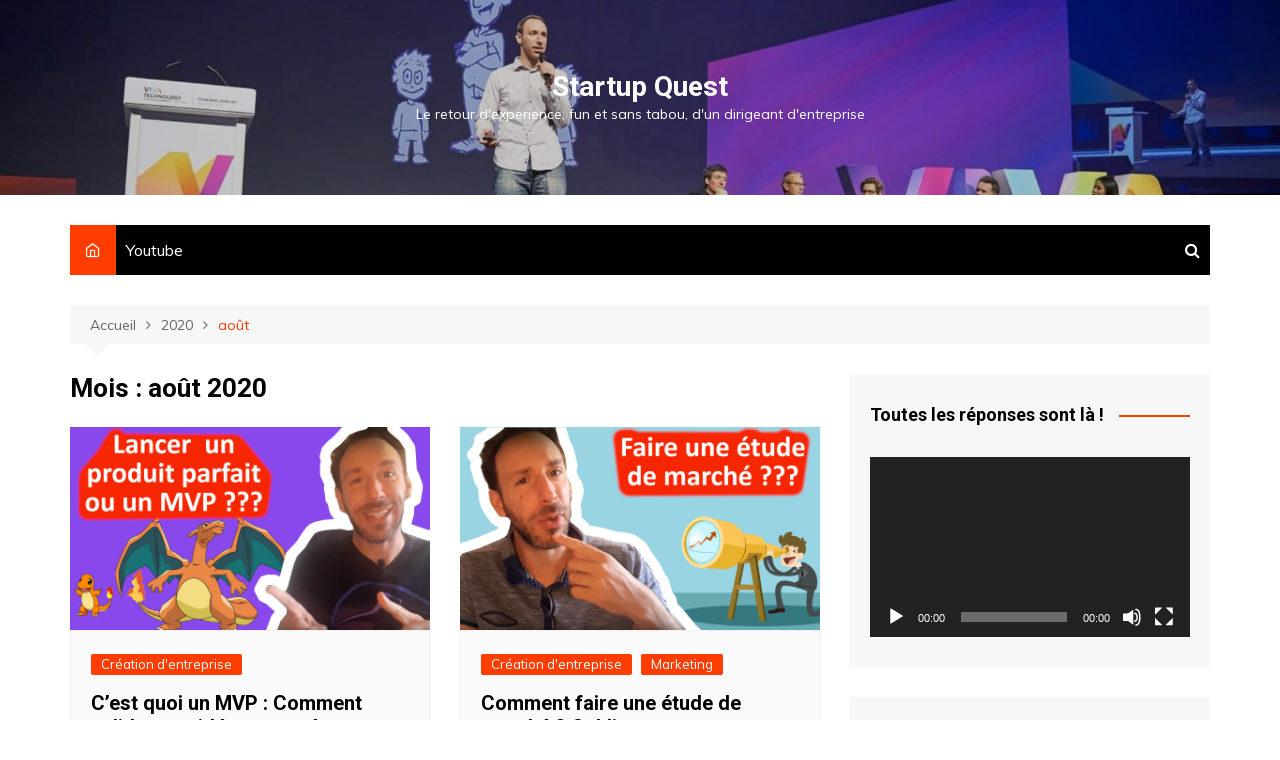

--- FILE ---
content_type: text/html; charset=UTF-8
request_url: https://www.startupquest.fr/index.php/2020/08/
body_size: 11996
content:
		<!doctype html>
		<html lang="fr-FR">
	 	<head>
		<meta charset="UTF-8">
		<meta name="viewport" content="width=device-width, initial-scale=1">
		<link rel="profile" href="http://gmpg.org/xfn/11">
		<meta name='robots' content='noindex, follow' />

	<!-- This site is optimized with the Yoast SEO plugin v16.9 - https://yoast.com/wordpress/plugins/seo/ -->
	<title>août 2020 - Startup Quest</title>
	<meta property="og:locale" content="fr_FR" />
	<meta property="og:type" content="website" />
	<meta property="og:title" content="août 2020 - Startup Quest" />
	<meta property="og:url" content="https://www.startupquest.fr/index.php/2020/08/" />
	<meta property="og:site_name" content="Startup Quest" />
	<meta name="twitter:card" content="summary_large_image" />
	<script type="application/ld+json" class="yoast-schema-graph">{"@context":"https://schema.org","@graph":[{"@type":"WebSite","@id":"https://www.startupquest.fr/#website","url":"https://www.startupquest.fr/","name":"Startup Quest","description":"Le retour d&#039;experience, fun et sans tabou, d&#039;un dirigeant d&#039;entreprise","potentialAction":[{"@type":"SearchAction","target":{"@type":"EntryPoint","urlTemplate":"https://www.startupquest.fr/?s={search_term_string}"},"query-input":"required name=search_term_string"}],"inLanguage":"fr-FR"},{"@type":"CollectionPage","@id":"https://www.startupquest.fr/index.php/2020/08/#webpage","url":"https://www.startupquest.fr/index.php/2020/08/","name":"ao\u00fbt 2020 - Startup Quest","isPartOf":{"@id":"https://www.startupquest.fr/#website"},"breadcrumb":{"@id":"https://www.startupquest.fr/index.php/2020/08/#breadcrumb"},"inLanguage":"fr-FR","potentialAction":[{"@type":"ReadAction","target":["https://www.startupquest.fr/index.php/2020/08/"]}]},{"@type":"BreadcrumbList","@id":"https://www.startupquest.fr/index.php/2020/08/#breadcrumb","itemListElement":[{"@type":"ListItem","position":1,"name":"Accueil","item":"https://www.startupquest.fr/"},{"@type":"ListItem","position":2,"name":"Archives pour ao\u00fbt 2020"}]}]}</script>
	<!-- / Yoast SEO plugin. -->


<link rel='dns-prefetch' href='//fonts.googleapis.com' />
<link rel='dns-prefetch' href='//s.w.org' />
<link rel="alternate" type="application/rss+xml" title="Startup Quest &raquo; Flux" href="https://www.startupquest.fr/index.php/feed/" />
<link rel="alternate" type="application/rss+xml" title="Startup Quest &raquo; Flux des commentaires" href="https://www.startupquest.fr/index.php/comments/feed/" />
		<script type="text/javascript">
			window._wpemojiSettings = {"baseUrl":"https:\/\/s.w.org\/images\/core\/emoji\/13.1.0\/72x72\/","ext":".png","svgUrl":"https:\/\/s.w.org\/images\/core\/emoji\/13.1.0\/svg\/","svgExt":".svg","source":{"concatemoji":"https:\/\/www.startupquest.fr\/wp-includes\/js\/wp-emoji-release.min.js?ver=5.8.12"}};
			!function(e,a,t){var n,r,o,i=a.createElement("canvas"),p=i.getContext&&i.getContext("2d");function s(e,t){var a=String.fromCharCode;p.clearRect(0,0,i.width,i.height),p.fillText(a.apply(this,e),0,0);e=i.toDataURL();return p.clearRect(0,0,i.width,i.height),p.fillText(a.apply(this,t),0,0),e===i.toDataURL()}function c(e){var t=a.createElement("script");t.src=e,t.defer=t.type="text/javascript",a.getElementsByTagName("head")[0].appendChild(t)}for(o=Array("flag","emoji"),t.supports={everything:!0,everythingExceptFlag:!0},r=0;r<o.length;r++)t.supports[o[r]]=function(e){if(!p||!p.fillText)return!1;switch(p.textBaseline="top",p.font="600 32px Arial",e){case"flag":return s([127987,65039,8205,9895,65039],[127987,65039,8203,9895,65039])?!1:!s([55356,56826,55356,56819],[55356,56826,8203,55356,56819])&&!s([55356,57332,56128,56423,56128,56418,56128,56421,56128,56430,56128,56423,56128,56447],[55356,57332,8203,56128,56423,8203,56128,56418,8203,56128,56421,8203,56128,56430,8203,56128,56423,8203,56128,56447]);case"emoji":return!s([10084,65039,8205,55357,56613],[10084,65039,8203,55357,56613])}return!1}(o[r]),t.supports.everything=t.supports.everything&&t.supports[o[r]],"flag"!==o[r]&&(t.supports.everythingExceptFlag=t.supports.everythingExceptFlag&&t.supports[o[r]]);t.supports.everythingExceptFlag=t.supports.everythingExceptFlag&&!t.supports.flag,t.DOMReady=!1,t.readyCallback=function(){t.DOMReady=!0},t.supports.everything||(n=function(){t.readyCallback()},a.addEventListener?(a.addEventListener("DOMContentLoaded",n,!1),e.addEventListener("load",n,!1)):(e.attachEvent("onload",n),a.attachEvent("onreadystatechange",function(){"complete"===a.readyState&&t.readyCallback()})),(n=t.source||{}).concatemoji?c(n.concatemoji):n.wpemoji&&n.twemoji&&(c(n.twemoji),c(n.wpemoji)))}(window,document,window._wpemojiSettings);
		</script>
		<style type="text/css">
img.wp-smiley,
img.emoji {
	display: inline !important;
	border: none !important;
	box-shadow: none !important;
	height: 1em !important;
	width: 1em !important;
	margin: 0 .07em !important;
	vertical-align: -0.1em !important;
	background: none !important;
	padding: 0 !important;
}
</style>
	<link rel='stylesheet' id='wp-block-library-css'  href='https://www.startupquest.fr/wp-includes/css/dist/block-library/style.min.css?ver=5.8.12' type='text/css' media='all' />
<style id='wp-block-library-theme-inline-css' type='text/css'>
#start-resizable-editor-section{display:none}.wp-block-audio figcaption{color:#555;font-size:13px;text-align:center}.is-dark-theme .wp-block-audio figcaption{color:hsla(0,0%,100%,.65)}.wp-block-code{font-family:Menlo,Consolas,monaco,monospace;color:#1e1e1e;padding:.8em 1em;border:1px solid #ddd;border-radius:4px}.wp-block-embed figcaption{color:#555;font-size:13px;text-align:center}.is-dark-theme .wp-block-embed figcaption{color:hsla(0,0%,100%,.65)}.blocks-gallery-caption{color:#555;font-size:13px;text-align:center}.is-dark-theme .blocks-gallery-caption{color:hsla(0,0%,100%,.65)}.wp-block-image figcaption{color:#555;font-size:13px;text-align:center}.is-dark-theme .wp-block-image figcaption{color:hsla(0,0%,100%,.65)}.wp-block-pullquote{border-top:4px solid;border-bottom:4px solid;margin-bottom:1.75em;color:currentColor}.wp-block-pullquote__citation,.wp-block-pullquote cite,.wp-block-pullquote footer{color:currentColor;text-transform:uppercase;font-size:.8125em;font-style:normal}.wp-block-quote{border-left:.25em solid;margin:0 0 1.75em;padding-left:1em}.wp-block-quote cite,.wp-block-quote footer{color:currentColor;font-size:.8125em;position:relative;font-style:normal}.wp-block-quote.has-text-align-right{border-left:none;border-right:.25em solid;padding-left:0;padding-right:1em}.wp-block-quote.has-text-align-center{border:none;padding-left:0}.wp-block-quote.is-large,.wp-block-quote.is-style-large{border:none}.wp-block-search .wp-block-search__label{font-weight:700}.wp-block-group.has-background{padding:1.25em 2.375em;margin-top:0;margin-bottom:0}.wp-block-separator{border:none;border-bottom:2px solid;margin-left:auto;margin-right:auto;opacity:.4}.wp-block-separator:not(.is-style-wide):not(.is-style-dots){width:100px}.wp-block-separator.has-background:not(.is-style-dots){border-bottom:none;height:1px}.wp-block-separator.has-background:not(.is-style-wide):not(.is-style-dots){height:2px}.wp-block-table thead{border-bottom:3px solid}.wp-block-table tfoot{border-top:3px solid}.wp-block-table td,.wp-block-table th{padding:.5em;border:1px solid;word-break:normal}.wp-block-table figcaption{color:#555;font-size:13px;text-align:center}.is-dark-theme .wp-block-table figcaption{color:hsla(0,0%,100%,.65)}.wp-block-video figcaption{color:#555;font-size:13px;text-align:center}.is-dark-theme .wp-block-video figcaption{color:hsla(0,0%,100%,.65)}.wp-block-template-part.has-background{padding:1.25em 2.375em;margin-top:0;margin-bottom:0}#end-resizable-editor-section{display:none}
</style>
<link rel='stylesheet' id='cream-magazine-style-css'  href='https://www.startupquest.fr/wp-content/themes/cream-magazine/style.css?ver=2.0.8' type='text/css' media='all' />
<link crossorigin="anonymous" rel='stylesheet' id='cream-magazine-fonts-css'  href='https://fonts.googleapis.com/css?family=Roboto%3A400%2C400i%2C500%2C500i%2C700%2C700i%7CMuli%3A400%2C400i%2C600%2C600i%2C700%2C700i%2C800%2C800i&#038;subset=latin%2Clatin-ext&#038;ver=5.8.12' type='text/css' media='all' />
<link rel='stylesheet' id='cream-magazine-main-css'  href='https://www.startupquest.fr/wp-content/themes/cream-magazine/assets/dist/css/main.css?ver=2.0.8' type='text/css' media='all' />
<script type='text/javascript' src='https://www.startupquest.fr/wp-includes/js/jquery/jquery.min.js?ver=3.6.0' id='jquery-core-js'></script>
<script type='text/javascript' src='https://www.startupquest.fr/wp-includes/js/jquery/jquery-migrate.min.js?ver=3.3.2' id='jquery-migrate-js'></script>
<link rel="https://api.w.org/" href="https://www.startupquest.fr/index.php/wp-json/" /><link rel="EditURI" type="application/rsd+xml" title="RSD" href="https://www.startupquest.fr/xmlrpc.php?rsd" />
<link rel="wlwmanifest" type="application/wlwmanifest+xml" href="https://www.startupquest.fr/wp-includes/wlwmanifest.xml" /> 
<meta name="generator" content="WordPress 5.8.12" />
<!-- Analytics by WP-Statistics v13.1 - https://wp-statistics.com/ -->
		<style>
							a:hover {

					text-decoration: none !important;
				}
								button,
				input[type="button"],
				input[type="reset"],
				input[type="submit"],
				.primary-navigation > ul > li.home-btn,
				.cm_header_lay_three .primary-navigation > ul > li.home-btn,
				.news_ticker_wrap .ticker_head,
				#toTop,
				.section-title h2::after,
				.sidebar-widget-area .widget .widget-title h2::after,
				.footer-widget-container .widget .widget-title h2::after,
				#comments div#respond h3#reply-title::after,
				#comments h2.comments-title:after,
				.post_tags a,
				.owl-carousel .owl-nav button.owl-prev, 
				.owl-carousel .owl-nav button.owl-next,
				.cm_author_widget .author-detail-link a,
				.error_foot form input[type="submit"], 
				.widget_search form input[type="submit"],
				.header-search-container input[type="submit"],
				.trending_widget_carousel .owl-dots button.owl-dot,
				.pagination .page-numbers.current,
				.post-navigation .nav-links .nav-previous a, 
				.post-navigation .nav-links .nav-next a,
				#comments form input[type="submit"],
				footer .widget.widget_search form input[type="submit"]:hover,
				.widget_product_search .woocommerce-product-search button[type="submit"],
				.woocommerce ul.products li.product .button,
				.woocommerce .woocommerce-pagination ul.page-numbers li span.current,
				.woocommerce .product div.summary .cart button.single_add_to_cart_button,
				.woocommerce .product div.woocommerce-tabs div.panel #reviews #review_form_wrapper .comment-form p.form-submit .submit,
				.woocommerce .product section.related > h2::after,
				.woocommerce .cart .button:hover, 
				.woocommerce .cart .button:focus, 
				.woocommerce .cart input.button:hover, 
				.woocommerce .cart input.button:focus, 
				.woocommerce #respond input#submit:hover, 
				.woocommerce #respond input#submit:focus, 
				.woocommerce button.button:hover, 
				.woocommerce button.button:focus, 
				.woocommerce input.button:hover, 
				.woocommerce input.button:focus,
				.woocommerce #respond input#submit.alt:hover, 
				.woocommerce a.button.alt:hover, 
				.woocommerce button.button.alt:hover, 
				.woocommerce input.button.alt:hover,
				.woocommerce a.remove:hover,
				.woocommerce-account .woocommerce-MyAccount-navigation ul li.is-active a,
				.woocommerce a.button:hover, 
				.woocommerce a.button:focus,
				.widget_product_tag_cloud .tagcloud a:hover, 
				.widget_product_tag_cloud .tagcloud a:focus,
				.woocommerce .widget_price_filter .price_slider_wrapper .ui-slider .ui-slider-handle,
				.error_page_top_portion,
				.primary-navigation ul li a span.menu-item-description {

					background-color: #FF3D00;
				}
				

				a:hover,
				.post_title h2 a:hover,
				.post_title h2 a:focus,
				.post_meta li a:hover,
				.post_meta li a:focus,
				ul.social-icons li a[href*=".com"]:hover::before,
				.ticker_carousel .owl-nav button.owl-prev i, 
				.ticker_carousel .owl-nav button.owl-next i,
				.news_ticker_wrap .ticker_items .item a:hover,
				.news_ticker_wrap .ticker_items .item a:focus,
				.cm_banner .post_title h2 a:hover,
				.cm_banner .post_meta li a:hover,
				.cm_middle_post_widget_one .post_title h2 a:hover, 
				.cm_middle_post_widget_one .post_meta li a:hover,
				.cm_middle_post_widget_three .post_thumb .post-holder a:hover,
				.cm_middle_post_widget_three .post_thumb .post-holder a:focus,
				.cm_middle_post_widget_six .middle_widget_six_carousel .item .card .card_content a:hover, 
				.cm_middle_post_widget_six .middle_widget_six_carousel .item .card .card_content a:focus,
				.cm_post_widget_twelve .card .post-holder a:hover, 
				.cm_post_widget_twelve .card .post-holder a:focus,
				.cm_post_widget_seven .card .card_content a:hover, 
				.cm_post_widget_seven .card .card_content a:focus,
				.copyright_section a:hover,
				.footer_nav ul li a:hover,
				.breadcrumb ul li:last-child span,
				.pagination .page-numbers:hover,
				#comments ol.comment-list li article footer.comment-meta .comment-metadata span.edit-link a:hover,
				#comments ol.comment-list li article .reply a:hover,
				.social-share ul li a:hover,
				ul.social-icons li a:hover,
				ul.social-icons li a:focus,
				.woocommerce ul.products li.product a:hover,
				.woocommerce ul.products li.product .price,
				.woocommerce .woocommerce-pagination ul.page-numbers li a.page-numbers:hover,
				.woocommerce div.product p.price, 
				.woocommerce div.product span.price,
				.video_section .video_details .post_title h2 a:hover,
				.primary-navigation.dark li a:hover,
				footer .footer_inner a:hover,
				.footer-widget-container ul.post_meta li:hover span, 
				.footer-widget-container ul.post_meta li:hover a,
				ul.post_meta li a:hover,
				.cm-post-widget-two .big-card .post-holder .post_title h2 a:hover,
				.cm-post-widget-two .big-card .post_meta li a:hover,
				.copyright_section .copyrights a,
				.breadcrumb ul li a:hover, 
				.breadcrumb ul li a:hover span {

					color: #FF3D00;
				}
				
				.ticker_carousel .owl-nav button.owl-prev, 
				.ticker_carousel .owl-nav button.owl-next,
				.error_foot form input[type="submit"], 
				.widget_search form input[type="submit"],
				.pagination .page-numbers:hover,
				#comments form input[type="submit"],
				.social-share ul li a:hover,
				.header-search-container .search-form-entry,
				.widget_product_search .woocommerce-product-search button[type="submit"],
				.woocommerce .woocommerce-pagination ul.page-numbers li span.current,
				.woocommerce .woocommerce-pagination ul.page-numbers li a.page-numbers:hover,
				.woocommerce a.remove:hover,
				.ticker_carousel .owl-nav button.owl-prev:hover, 
				.ticker_carousel .owl-nav button.owl-next:hover,
				footer .widget.widget_search form input[type="submit"]:hover,
				.trending_widget_carousel .owl-dots button.owl-dot,
				.the_content blockquote,
				.widget_tag_cloud .tagcloud a:hover {

					border-color: #FF3D00;
				}
								header .mask {
					background-color: rgba(0,0,0,0.2);
				}
								header.cm-header-style-one {

					background-image: url(https://www.startupquest.fr/wp-content/uploads/2020/12/cropped-cropped-13528206_917743258347810_1294028632806118569_o-1-1.jpg);
				}
								.site-description {

					color: #ffffff;
				}
								body {

					font-family: Muli;
				}
								h1, 
				h2, 
				h3, 
				h4, 
				h5, 
				h6, 
				.site-title {

					font-family: Roboto;
				}
									.entry_cats ul.post-categories li a {

						background-color: #FF3D00;
					}
										.entry_cats ul.post-categories li a {

						color: #fff;
					}
										.entry_cats ul.post-categories li a:hover {

						background-color: #010101;
					}
										.entry_cats ul.post-categories li a:hover {

						color: #fff;
					}
					
				.the_content a,
				.the_content a {

					color: #FF3D00;
				}
								.the_content a:hover,
				.the_content a:hover {

					color: #010101;
				}
						</style>
				<style type="text/css">
					.site-title a {
				color: #ffffff;
			}

			.site-description {
				color: #ffffff			}
				</style>
		<!-- Aucune version AMP HTML n&#039;est disponible pour cette URL. --><link rel="icon" href="https://www.startupquest.fr/wp-content/uploads/2020/12/cropped-identRemyVT-1-32x32.jpg" sizes="32x32" />
<link rel="icon" href="https://www.startupquest.fr/wp-content/uploads/2020/12/cropped-identRemyVT-1-192x192.jpg" sizes="192x192" />
<link rel="apple-touch-icon" href="https://www.startupquest.fr/wp-content/uploads/2020/12/cropped-identRemyVT-1-180x180.jpg" />
<meta name="msapplication-TileImage" content="https://www.startupquest.fr/wp-content/uploads/2020/12/cropped-identRemyVT-1-270x270.jpg" />
	</head>
 	 		<body class="archive date wp-embed-responsive hfeed right-sidebar">
                        <a class="skip-link screen-reader-text" href="#content">Aller au contenu</a>
         		<div class="page-wrapper">
 	<header class="general-header cm_header-five">
            <div class="top-header" style="background-image: url(https://www.startupquest.fr/wp-content/uploads/2020/12/cropped-cropped-13528206_917743258347810_1294028632806118569_o-1-1.jpg);">
                <div class="logo-container">
             		<div class="logo">
 			                    <span class="site-title"><a href="https://www.startupquest.fr/" rel="home">Startup Quest</a></span>
                    	                <p class="site-description">Le retour d&#039;experience, fun et sans tabou, d&#039;un dirigeant d&#039;entreprise</p>
					        </div><!-- .logo -->
 		        </div><!-- .logo-container -->
        <div class="mask"></div><!-- .mask -->
    </div><!-- .top-header -->
    <div class="navigation-container">
        <div class="cm-container">
            <nav class="main-navigation">
                <div id="main-nav" class="primary-navigation">
                    <ul id="menu-reseaux-sociaux" class=""><li class="home-btn"><a href="https://www.startupquest.fr/"><i class="feather icon-home" aria-hidden="true"></i></a></li><li id="menu-item-55" class="menu-item menu-item-type-custom menu-item-object-custom menu-item-55"><a href="https://www.youtube.com/channel/UCR2SS8HOKIx0bh2GvbHFmmg">Youtube</a></li>
</ul>                </div><!-- #main-nav.primary-navigation -->
               <div class="header-search-container">
                <div class="search-form-entry">
                    <form role="search" class="cm-search-form" method="get" action="https://www.startupquest.fr/"><input type="search" name="s" placeholder="Saisissez Ici" value"" ><button type="submit" class="cm-submit-btn"><i class="feather icon-search"></i></button></form>                </div><!-- // search-form-entry -->
            </div><!-- .search-container -->
            </nav><!-- .main-navigation -->
        </div><!-- .cm-container -->
    </div><!-- .navigation-container -->
</header><!-- .general-header.cm_header-five --> 		<div id="content" class="site-content">
			<div class="cm-container">
	    <div class="inner-page-wrapper">
	        <div id="primary" class="content-area">
	            <main id="main" class="site-main">
	                <div class="cm_archive_page">
	                     			<div class="breadcrumb">
	            <nav role="navigation" aria-label="Fils d’Ariane" class="breadcrumb-trail breadcrumbs" itemprop="breadcrumb"><ul class="trail-items" itemscope itemtype="http://schema.org/BreadcrumbList"><meta name="numberOfItems" content="3" /><meta name="itemListOrder" content="Ascending" /><li itemprop="itemListElement" itemscope itemtype="http://schema.org/ListItem" class="trail-item trail-begin"><a href="https://www.startupquest.fr/" rel="home" itemprop="item"><span itemprop="name">Accueil</span></a><meta itemprop="position" content="1" /></li><li itemprop="itemListElement" itemscope itemtype="http://schema.org/ListItem" class="trail-item"><a href="https://www.startupquest.fr/index.php/2020/" itemprop="item"><span itemprop="name">2020</span></a><meta itemprop="position" content="2" /></li><li itemprop="itemListElement" itemscope itemtype="http://schema.org/ListItem" class="trail-item trail-end"><a href="https://www.startupquest.fr/2020/08" itemprop="item"><span itemprop="name">août</span></a><meta itemprop="position" content="3" /></li></ul></nav>	        </div><!-- .breadcrumb -->
 				                    <div class="archive-container">
	                    	<div class="row">
		                        <div class="cm-col-lg-8 cm-col-12 sticky_portion">
		                            <div class="content-entry">
		                            				                                <section class="list_page_iner">
			                                    <div class="section-title">
			                                    	<h1>Mois : <span>août 2020</span></h1>			                                    </div><!-- .section-title -->
		                                		<div class="list_entry">
	                                                <section class="post-display-grid">
	                                                    <div class="section_inner">
	                                                        <div class="row">
	                                                            <div class="cm-col-lg-6 cm-col-md-6 cm-col-12">
	<article id="post-114" class="grid-post-holder post-114 post type-post status-publish format-standard has-post-thumbnail hentry category-creation-d-entreprise" >
	    <div class="card">
            				<div class="post_thumb">
						 	<a href="https://www.startupquest.fr/index.php/2020/08/31/cest-quoi-un-mvp-comment-valider-son-idee-pour-creer-un-produit-parfait/">
	 		<figure class="imghover image-holder" style="padding-bottom: 56.25%;">
			 	<img class="lazy-image" src="" data-src="https://www.startupquest.fr/wp-content/uploads/2020/12/Pourquoi_ep13_2_min.png" data-srcset="https://www.startupquest.fr/wp-content/uploads/2020/12/Pourquoi_ep13_2_min.png 1920w, https://www.startupquest.fr/wp-content/uploads/2020/12/Pourquoi_ep13_2_min-300x169.png 300w, https://www.startupquest.fr/wp-content/uploads/2020/12/Pourquoi_ep13_2_min-1024x576.png 1024w, https://www.startupquest.fr/wp-content/uploads/2020/12/Pourquoi_ep13_2_min-768x432.png 768w, https://www.startupquest.fr/wp-content/uploads/2020/12/Pourquoi_ep13_2_min-1536x864.png 1536w" sizes="(max-width: 800px) 100vw, 800px" alt="Vignette vidéo lancer un produit parfait ou un MVP" width="800" height="450">
			 	<noscript>
			 		<img src="https://www.startupquest.fr/wp-content/uploads/2020/12/Pourquoi_ep13_2_min.png" srcset="https://www.startupquest.fr/wp-content/uploads/2020/12/Pourquoi_ep13_2_min.png 1920w, https://www.startupquest.fr/wp-content/uploads/2020/12/Pourquoi_ep13_2_min-300x169.png 300w, https://www.startupquest.fr/wp-content/uploads/2020/12/Pourquoi_ep13_2_min-1024x576.png 1024w, https://www.startupquest.fr/wp-content/uploads/2020/12/Pourquoi_ep13_2_min-768x432.png 768w, https://www.startupquest.fr/wp-content/uploads/2020/12/Pourquoi_ep13_2_min-1536x864.png 1536w" class="image-fallback" alt="Vignette vidéo lancer un produit parfait ou un MVP">
			 	</noscript>
		 	</figure>
	 	</a>
						</div>
					        <div class="card_content">
       								<div class="entry_cats">
						<ul class="post-categories">
	<li><a href="https://www.startupquest.fr/index.php/category/creation-d-entreprise/" rel="category tag">Création d'entreprise</a></li></ul>					</div><!-- .entry_cats -->
					                <div class="post_title">
                    <h2><a href="https://www.startupquest.fr/index.php/2020/08/31/cest-quoi-un-mvp-comment-valider-son-idee-pour-creer-un-produit-parfait/">C&#8217;est quoi un MVP : Comment valider son idée pour créer un produit parfait ?</a></h2>
                </div><!-- .post_title -->
                			<div class="cm-post-meta">
				<ul class="post_meta">
									        	<li class="post_author">
				        		<a href="https://www.startupquest.fr/index.php/author/admin8248/">Rémy Perla</a>
				            </li><!-- .post_author -->
				        					            <li class="posted_date">
				            	<a href="https://www.startupquest.fr/index.php/2020/08/31/cest-quoi-un-mvp-comment-valider-son-idee-pour-creer-un-produit-parfait/"><time class="entry-date published" datetime="2020-08-31T08:00:03+02:00">31 août 2020</time></a>
				           	</li><!-- .posted_date -->
				           						            <li class="comments">
					            	<a href="https://www.startupquest.fr/index.php/2020/08/31/cest-quoi-un-mvp-comment-valider-son-idee-pour-creer-un-produit-parfait/">0</a>
					            </li><!-- .comments -->
					          			        </ul><!-- .post_meta -->
		    </div><!-- .meta -->
			 
	        </div><!-- .card_content -->
	    </div><!-- .card -->
	</article><!-- #post-114 -->
</div><!-- .col --><div class="cm-col-lg-6 cm-col-md-6 cm-col-12">
	<article id="post-111" class="grid-post-holder post-111 post type-post status-publish format-standard has-post-thumbnail hentry category-creation-d-entreprise category-marketing" >
	    <div class="card">
            				<div class="post_thumb">
						 	<a href="https://www.startupquest.fr/index.php/2020/08/27/comment-faire-une-etude-de-marche-oubliez-tout-ce-que-vous-avez-appris/">
	 		<figure class="imghover image-holder" style="padding-bottom: 56.25%;">
			 	<img class="lazy-image" src="" data-src="https://www.startupquest.fr/wp-content/uploads/2020/12/Pourquoi_ep12_2_min.png" data-srcset="https://www.startupquest.fr/wp-content/uploads/2020/12/Pourquoi_ep12_2_min.png 1920w, https://www.startupquest.fr/wp-content/uploads/2020/12/Pourquoi_ep12_2_min-300x169.png 300w, https://www.startupquest.fr/wp-content/uploads/2020/12/Pourquoi_ep12_2_min-1024x576.png 1024w, https://www.startupquest.fr/wp-content/uploads/2020/12/Pourquoi_ep12_2_min-768x432.png 768w, https://www.startupquest.fr/wp-content/uploads/2020/12/Pourquoi_ep12_2_min-1536x864.png 1536w" sizes="(max-width: 800px) 100vw, 800px" alt="Vignette vidéo faire une étude de marché" width="800" height="450">
			 	<noscript>
			 		<img src="https://www.startupquest.fr/wp-content/uploads/2020/12/Pourquoi_ep12_2_min.png" srcset="https://www.startupquest.fr/wp-content/uploads/2020/12/Pourquoi_ep12_2_min.png 1920w, https://www.startupquest.fr/wp-content/uploads/2020/12/Pourquoi_ep12_2_min-300x169.png 300w, https://www.startupquest.fr/wp-content/uploads/2020/12/Pourquoi_ep12_2_min-1024x576.png 1024w, https://www.startupquest.fr/wp-content/uploads/2020/12/Pourquoi_ep12_2_min-768x432.png 768w, https://www.startupquest.fr/wp-content/uploads/2020/12/Pourquoi_ep12_2_min-1536x864.png 1536w" class="image-fallback" alt="Vignette vidéo faire une étude de marché">
			 	</noscript>
		 	</figure>
	 	</a>
						</div>
					        <div class="card_content">
       								<div class="entry_cats">
						<ul class="post-categories">
	<li><a href="https://www.startupquest.fr/index.php/category/creation-d-entreprise/" rel="category tag">Création d'entreprise</a></li>
	<li><a href="https://www.startupquest.fr/index.php/category/marketing/" rel="category tag">Marketing</a></li></ul>					</div><!-- .entry_cats -->
					                <div class="post_title">
                    <h2><a href="https://www.startupquest.fr/index.php/2020/08/27/comment-faire-une-etude-de-marche-oubliez-tout-ce-que-vous-avez-appris/">Comment faire une étude de marché ? Oubliez tout ce que vous avez appris !</a></h2>
                </div><!-- .post_title -->
                			<div class="cm-post-meta">
				<ul class="post_meta">
									        	<li class="post_author">
				        		<a href="https://www.startupquest.fr/index.php/author/admin8248/">Rémy Perla</a>
				            </li><!-- .post_author -->
				        					            <li class="posted_date">
				            	<a href="https://www.startupquest.fr/index.php/2020/08/27/comment-faire-une-etude-de-marche-oubliez-tout-ce-que-vous-avez-appris/"><time class="entry-date published" datetime="2020-08-27T08:00:56+02:00">27 août 2020</time></a>
				           	</li><!-- .posted_date -->
				           						            <li class="comments">
					            	<a href="https://www.startupquest.fr/index.php/2020/08/27/comment-faire-une-etude-de-marche-oubliez-tout-ce-que-vous-avez-appris/">0</a>
					            </li><!-- .comments -->
					          			        </ul><!-- .post_meta -->
		    </div><!-- .meta -->
			 
	        </div><!-- .card_content -->
	    </div><!-- .card -->
	</article><!-- #post-111 -->
</div><!-- .col --><div class="cm-col-lg-6 cm-col-md-6 cm-col-12">
	<article id="post-108" class="grid-post-holder post-108 post type-post status-publish format-standard has-post-thumbnail hentry category-creation-d-entreprise" >
	    <div class="card">
            				<div class="post_thumb">
						 	<a href="https://www.startupquest.fr/index.php/2020/08/26/quelles-formations-pour-creer-son-entreprise-quel-diplome-ecole-cursus/">
	 		<figure class="imghover image-holder" style="padding-bottom: 56.25%;">
			 	<img class="lazy-image" src="" data-src="https://www.startupquest.fr/wp-content/uploads/2020/12/Pourquoi_ep11_2_min.png" data-srcset="https://www.startupquest.fr/wp-content/uploads/2020/12/Pourquoi_ep11_2_min.png 1920w, https://www.startupquest.fr/wp-content/uploads/2020/12/Pourquoi_ep11_2_min-300x169.png 300w, https://www.startupquest.fr/wp-content/uploads/2020/12/Pourquoi_ep11_2_min-1024x576.png 1024w, https://www.startupquest.fr/wp-content/uploads/2020/12/Pourquoi_ep11_2_min-768x432.png 768w, https://www.startupquest.fr/wp-content/uploads/2020/12/Pourquoi_ep11_2_min-1536x864.png 1536w" sizes="(max-width: 800px) 100vw, 800px" alt="Vignette vidéo se former à l&#039;entreprenariat" width="800" height="450">
			 	<noscript>
			 		<img src="https://www.startupquest.fr/wp-content/uploads/2020/12/Pourquoi_ep11_2_min.png" srcset="https://www.startupquest.fr/wp-content/uploads/2020/12/Pourquoi_ep11_2_min.png 1920w, https://www.startupquest.fr/wp-content/uploads/2020/12/Pourquoi_ep11_2_min-300x169.png 300w, https://www.startupquest.fr/wp-content/uploads/2020/12/Pourquoi_ep11_2_min-1024x576.png 1024w, https://www.startupquest.fr/wp-content/uploads/2020/12/Pourquoi_ep11_2_min-768x432.png 768w, https://www.startupquest.fr/wp-content/uploads/2020/12/Pourquoi_ep11_2_min-1536x864.png 1536w" class="image-fallback" alt="Vignette vidéo se former à l&#039;entreprenariat">
			 	</noscript>
		 	</figure>
	 	</a>
						</div>
					        <div class="card_content">
       								<div class="entry_cats">
						<ul class="post-categories">
	<li><a href="https://www.startupquest.fr/index.php/category/creation-d-entreprise/" rel="category tag">Création d'entreprise</a></li></ul>					</div><!-- .entry_cats -->
					                <div class="post_title">
                    <h2><a href="https://www.startupquest.fr/index.php/2020/08/26/quelles-formations-pour-creer-son-entreprise-quel-diplome-ecole-cursus/">Quelles formations pour créer son entreprise ? Quel diplôme / école / cursus ?</a></h2>
                </div><!-- .post_title -->
                			<div class="cm-post-meta">
				<ul class="post_meta">
									        	<li class="post_author">
				        		<a href="https://www.startupquest.fr/index.php/author/admin8248/">Rémy Perla</a>
				            </li><!-- .post_author -->
				        					            <li class="posted_date">
				            	<a href="https://www.startupquest.fr/index.php/2020/08/26/quelles-formations-pour-creer-son-entreprise-quel-diplome-ecole-cursus/"><time class="entry-date published" datetime="2020-08-26T08:00:05+02:00">26 août 2020</time></a>
				           	</li><!-- .posted_date -->
				           						            <li class="comments">
					            	<a href="https://www.startupquest.fr/index.php/2020/08/26/quelles-formations-pour-creer-son-entreprise-quel-diplome-ecole-cursus/">0</a>
					            </li><!-- .comments -->
					          			        </ul><!-- .post_meta -->
		    </div><!-- .meta -->
			 
	        </div><!-- .card_content -->
	    </div><!-- .card -->
	</article><!-- #post-108 -->
</div><!-- .col --><div class="cm-col-lg-6 cm-col-md-6 cm-col-12">
	<article id="post-105" class="grid-post-holder post-105 post type-post status-publish format-standard has-post-thumbnail hentry category-associes category-creation-d-entreprise" >
	    <div class="card">
            				<div class="post_thumb">
						 	<a href="https://www.startupquest.fr/index.php/2020/08/25/comment-bien-trouver-et-choisir-un-associe/">
	 		<figure class="imghover image-holder" style="padding-bottom: 56.25%;">
			 	<img class="lazy-image" src="" data-src="https://www.startupquest.fr/wp-content/uploads/2020/12/Pourquoi_ep10_2_min.png" data-srcset="https://www.startupquest.fr/wp-content/uploads/2020/12/Pourquoi_ep10_2_min.png 1920w, https://www.startupquest.fr/wp-content/uploads/2020/12/Pourquoi_ep10_2_min-300x169.png 300w, https://www.startupquest.fr/wp-content/uploads/2020/12/Pourquoi_ep10_2_min-1024x576.png 1024w, https://www.startupquest.fr/wp-content/uploads/2020/12/Pourquoi_ep10_2_min-768x432.png 768w, https://www.startupquest.fr/wp-content/uploads/2020/12/Pourquoi_ep10_2_min-1536x864.png 1536w" sizes="(max-width: 800px) 100vw, 800px" alt="Vignette video où trouver ses cofondateurs" width="800" height="450">
			 	<noscript>
			 		<img src="https://www.startupquest.fr/wp-content/uploads/2020/12/Pourquoi_ep10_2_min.png" srcset="https://www.startupquest.fr/wp-content/uploads/2020/12/Pourquoi_ep10_2_min.png 1920w, https://www.startupquest.fr/wp-content/uploads/2020/12/Pourquoi_ep10_2_min-300x169.png 300w, https://www.startupquest.fr/wp-content/uploads/2020/12/Pourquoi_ep10_2_min-1024x576.png 1024w, https://www.startupquest.fr/wp-content/uploads/2020/12/Pourquoi_ep10_2_min-768x432.png 768w, https://www.startupquest.fr/wp-content/uploads/2020/12/Pourquoi_ep10_2_min-1536x864.png 1536w" class="image-fallback" alt="Vignette video où trouver ses cofondateurs">
			 	</noscript>
		 	</figure>
	 	</a>
						</div>
					        <div class="card_content">
       								<div class="entry_cats">
						<ul class="post-categories">
	<li><a href="https://www.startupquest.fr/index.php/category/associes/" rel="category tag">Co-fondateurs</a></li>
	<li><a href="https://www.startupquest.fr/index.php/category/creation-d-entreprise/" rel="category tag">Création d'entreprise</a></li></ul>					</div><!-- .entry_cats -->
					                <div class="post_title">
                    <h2><a href="https://www.startupquest.fr/index.php/2020/08/25/comment-bien-trouver-et-choisir-un-associe/">Comment bien trouver et choisir un associé ?</a></h2>
                </div><!-- .post_title -->
                			<div class="cm-post-meta">
				<ul class="post_meta">
									        	<li class="post_author">
				        		<a href="https://www.startupquest.fr/index.php/author/admin8248/">Rémy Perla</a>
				            </li><!-- .post_author -->
				        					            <li class="posted_date">
				            	<a href="https://www.startupquest.fr/index.php/2020/08/25/comment-bien-trouver-et-choisir-un-associe/"><time class="entry-date published" datetime="2020-08-25T08:00:40+02:00">25 août 2020</time></a>
				           	</li><!-- .posted_date -->
				           						            <li class="comments">
					            	<a href="https://www.startupquest.fr/index.php/2020/08/25/comment-bien-trouver-et-choisir-un-associe/">0</a>
					            </li><!-- .comments -->
					          			        </ul><!-- .post_meta -->
		    </div><!-- .meta -->
			 
	        </div><!-- .card_content -->
	    </div><!-- .card -->
	</article><!-- #post-105 -->
</div><!-- .col --><div class="cm-col-lg-6 cm-col-md-6 cm-col-12">
	<article id="post-102" class="grid-post-holder post-102 post type-post status-publish format-standard has-post-thumbnail hentry category-associes category-creation-d-entreprise" >
	    <div class="card">
            				<div class="post_thumb">
						 	<a href="https://www.startupquest.fr/index.php/2020/08/24/creer-son-entreprise-tout-seul-sans-equipe/">
	 		<figure class="imghover image-holder" style="padding-bottom: 56.25%;">
			 	<img class="lazy-image" src="" data-src="https://www.startupquest.fr/wp-content/uploads/2020/12/Pourquoi_ep09_2_min.png" data-srcset="https://www.startupquest.fr/wp-content/uploads/2020/12/Pourquoi_ep09_2_min.png 1920w, https://www.startupquest.fr/wp-content/uploads/2020/12/Pourquoi_ep09_2_min-300x169.png 300w, https://www.startupquest.fr/wp-content/uploads/2020/12/Pourquoi_ep09_2_min-1024x576.png 1024w, https://www.startupquest.fr/wp-content/uploads/2020/12/Pourquoi_ep09_2_min-768x432.png 768w, https://www.startupquest.fr/wp-content/uploads/2020/12/Pourquoi_ep09_2_min-1536x864.png 1536w" sizes="(max-width: 800px) 100vw, 800px" alt="Vignette video monter son entreprise tout seul" width="800" height="450">
			 	<noscript>
			 		<img src="https://www.startupquest.fr/wp-content/uploads/2020/12/Pourquoi_ep09_2_min.png" srcset="https://www.startupquest.fr/wp-content/uploads/2020/12/Pourquoi_ep09_2_min.png 1920w, https://www.startupquest.fr/wp-content/uploads/2020/12/Pourquoi_ep09_2_min-300x169.png 300w, https://www.startupquest.fr/wp-content/uploads/2020/12/Pourquoi_ep09_2_min-1024x576.png 1024w, https://www.startupquest.fr/wp-content/uploads/2020/12/Pourquoi_ep09_2_min-768x432.png 768w, https://www.startupquest.fr/wp-content/uploads/2020/12/Pourquoi_ep09_2_min-1536x864.png 1536w" class="image-fallback" alt="Vignette video monter son entreprise tout seul">
			 	</noscript>
		 	</figure>
	 	</a>
						</div>
					        <div class="card_content">
       								<div class="entry_cats">
						<ul class="post-categories">
	<li><a href="https://www.startupquest.fr/index.php/category/associes/" rel="category tag">Co-fondateurs</a></li>
	<li><a href="https://www.startupquest.fr/index.php/category/creation-d-entreprise/" rel="category tag">Création d'entreprise</a></li></ul>					</div><!-- .entry_cats -->
					                <div class="post_title">
                    <h2><a href="https://www.startupquest.fr/index.php/2020/08/24/creer-son-entreprise-tout-seul-sans-equipe/">Créer son entreprise tout seul ? Sans équipe ? ‍</a></h2>
                </div><!-- .post_title -->
                			<div class="cm-post-meta">
				<ul class="post_meta">
									        	<li class="post_author">
				        		<a href="https://www.startupquest.fr/index.php/author/admin8248/">Rémy Perla</a>
				            </li><!-- .post_author -->
				        					            <li class="posted_date">
				            	<a href="https://www.startupquest.fr/index.php/2020/08/24/creer-son-entreprise-tout-seul-sans-equipe/"><time class="entry-date published" datetime="2020-08-24T08:00:13+02:00">24 août 2020</time></a>
				           	</li><!-- .posted_date -->
				           						            <li class="comments">
					            	<a href="https://www.startupquest.fr/index.php/2020/08/24/creer-son-entreprise-tout-seul-sans-equipe/">0</a>
					            </li><!-- .comments -->
					          			        </ul><!-- .post_meta -->
		    </div><!-- .meta -->
			 
	        </div><!-- .card_content -->
	    </div><!-- .card -->
	</article><!-- #post-102 -->
</div><!-- .col --><div class="cm-col-lg-6 cm-col-md-6 cm-col-12">
	<article id="post-99" class="grid-post-holder post-99 post type-post status-publish format-standard has-post-thumbnail hentry category-creation-d-entreprise" >
	    <div class="card">
            				<div class="post_thumb">
						 	<a href="https://www.startupquest.fr/index.php/2020/08/20/quelles-sont-les-3-qualites-dun-entrepreneur-pour-reussir/">
	 		<figure class="imghover image-holder" style="padding-bottom: 56.25%;">
			 	<img class="lazy-image" src="" data-src="https://www.startupquest.fr/wp-content/uploads/2020/12/Pourquoi_ep08_5_min.png" data-srcset="https://www.startupquest.fr/wp-content/uploads/2020/12/Pourquoi_ep08_5_min.png 1920w, https://www.startupquest.fr/wp-content/uploads/2020/12/Pourquoi_ep08_5_min-300x169.png 300w, https://www.startupquest.fr/wp-content/uploads/2020/12/Pourquoi_ep08_5_min-1024x576.png 1024w, https://www.startupquest.fr/wp-content/uploads/2020/12/Pourquoi_ep08_5_min-768x432.png 768w, https://www.startupquest.fr/wp-content/uploads/2020/12/Pourquoi_ep08_5_min-1536x864.png 1536w" sizes="(max-width: 800px) 100vw, 800px" alt="Vignette video les 3 qualités de l&#039;entrepreneur" width="800" height="450">
			 	<noscript>
			 		<img src="https://www.startupquest.fr/wp-content/uploads/2020/12/Pourquoi_ep08_5_min.png" srcset="https://www.startupquest.fr/wp-content/uploads/2020/12/Pourquoi_ep08_5_min.png 1920w, https://www.startupquest.fr/wp-content/uploads/2020/12/Pourquoi_ep08_5_min-300x169.png 300w, https://www.startupquest.fr/wp-content/uploads/2020/12/Pourquoi_ep08_5_min-1024x576.png 1024w, https://www.startupquest.fr/wp-content/uploads/2020/12/Pourquoi_ep08_5_min-768x432.png 768w, https://www.startupquest.fr/wp-content/uploads/2020/12/Pourquoi_ep08_5_min-1536x864.png 1536w" class="image-fallback" alt="Vignette video les 3 qualités de l&#039;entrepreneur">
			 	</noscript>
		 	</figure>
	 	</a>
						</div>
					        <div class="card_content">
       								<div class="entry_cats">
						<ul class="post-categories">
	<li><a href="https://www.startupquest.fr/index.php/category/creation-d-entreprise/" rel="category tag">Création d'entreprise</a></li></ul>					</div><!-- .entry_cats -->
					                <div class="post_title">
                    <h2><a href="https://www.startupquest.fr/index.php/2020/08/20/quelles-sont-les-3-qualites-dun-entrepreneur-pour-reussir/">Quelles sont les 3 qualités d&#8217;un entrepreneur pour réussir ?</a></h2>
                </div><!-- .post_title -->
                			<div class="cm-post-meta">
				<ul class="post_meta">
									        	<li class="post_author">
				        		<a href="https://www.startupquest.fr/index.php/author/admin8248/">Rémy Perla</a>
				            </li><!-- .post_author -->
				        					            <li class="posted_date">
				            	<a href="https://www.startupquest.fr/index.php/2020/08/20/quelles-sont-les-3-qualites-dun-entrepreneur-pour-reussir/"><time class="entry-date published" datetime="2020-08-20T08:00:04+02:00">20 août 2020</time></a>
				           	</li><!-- .posted_date -->
				           						            <li class="comments">
					            	<a href="https://www.startupquest.fr/index.php/2020/08/20/quelles-sont-les-3-qualites-dun-entrepreneur-pour-reussir/">0</a>
					            </li><!-- .comments -->
					          			        </ul><!-- .post_meta -->
		    </div><!-- .meta -->
			 
	        </div><!-- .card_content -->
	    </div><!-- .card -->
	</article><!-- #post-99 -->
</div><!-- .col --><div class="cm-col-lg-6 cm-col-md-6 cm-col-12">
	<article id="post-96" class="grid-post-holder post-96 post type-post status-publish format-standard has-post-thumbnail hentry category-creation-d-entreprise" >
	    <div class="card">
            				<div class="post_thumb">
						 	<a href="https://www.startupquest.fr/index.php/2020/08/19/quel-statut-juridique-pour-mon-entreprise-sas-sarl-sasu-sci-scp/">
	 		<figure class="imghover image-holder" style="padding-bottom: 56.25%;">
			 	<img class="lazy-image" src="" data-src="https://www.startupquest.fr/wp-content/uploads/2020/12/Pourquoi_ep07_2_min.png" data-srcset="https://www.startupquest.fr/wp-content/uploads/2020/12/Pourquoi_ep07_2_min.png 1920w, https://www.startupquest.fr/wp-content/uploads/2020/12/Pourquoi_ep07_2_min-300x169.png 300w, https://www.startupquest.fr/wp-content/uploads/2020/12/Pourquoi_ep07_2_min-1024x576.png 1024w, https://www.startupquest.fr/wp-content/uploads/2020/12/Pourquoi_ep07_2_min-768x432.png 768w, https://www.startupquest.fr/wp-content/uploads/2020/12/Pourquoi_ep07_2_min-1536x864.png 1536w" sizes="(max-width: 800px) 100vw, 800px" alt="Vignette vidéo Quel statut pour mon entreprise" width="800" height="450">
			 	<noscript>
			 		<img src="https://www.startupquest.fr/wp-content/uploads/2020/12/Pourquoi_ep07_2_min.png" srcset="https://www.startupquest.fr/wp-content/uploads/2020/12/Pourquoi_ep07_2_min.png 1920w, https://www.startupquest.fr/wp-content/uploads/2020/12/Pourquoi_ep07_2_min-300x169.png 300w, https://www.startupquest.fr/wp-content/uploads/2020/12/Pourquoi_ep07_2_min-1024x576.png 1024w, https://www.startupquest.fr/wp-content/uploads/2020/12/Pourquoi_ep07_2_min-768x432.png 768w, https://www.startupquest.fr/wp-content/uploads/2020/12/Pourquoi_ep07_2_min-1536x864.png 1536w" class="image-fallback" alt="Vignette vidéo Quel statut pour mon entreprise">
			 	</noscript>
		 	</figure>
	 	</a>
						</div>
					        <div class="card_content">
       								<div class="entry_cats">
						<ul class="post-categories">
	<li><a href="https://www.startupquest.fr/index.php/category/creation-d-entreprise/" rel="category tag">Création d'entreprise</a></li></ul>					</div><!-- .entry_cats -->
					                <div class="post_title">
                    <h2><a href="https://www.startupquest.fr/index.php/2020/08/19/quel-statut-juridique-pour-mon-entreprise-sas-sarl-sasu-sci-scp/">Quel statut juridique pour mon entreprise  ?  SAS / SARL / SASU / SCI / SCP ?</a></h2>
                </div><!-- .post_title -->
                			<div class="cm-post-meta">
				<ul class="post_meta">
									        	<li class="post_author">
				        		<a href="https://www.startupquest.fr/index.php/author/admin8248/">Rémy Perla</a>
				            </li><!-- .post_author -->
				        					            <li class="posted_date">
				            	<a href="https://www.startupquest.fr/index.php/2020/08/19/quel-statut-juridique-pour-mon-entreprise-sas-sarl-sasu-sci-scp/"><time class="entry-date published" datetime="2020-08-19T08:00:55+02:00">19 août 2020</time></a>
				           	</li><!-- .posted_date -->
				           						            <li class="comments">
					            	<a href="https://www.startupquest.fr/index.php/2020/08/19/quel-statut-juridique-pour-mon-entreprise-sas-sarl-sasu-sci-scp/">0</a>
					            </li><!-- .comments -->
					          			        </ul><!-- .post_meta -->
		    </div><!-- .meta -->
			 
	        </div><!-- .card_content -->
	    </div><!-- .card -->
	</article><!-- #post-96 -->
</div><!-- .col --><div class="cm-col-lg-6 cm-col-md-6 cm-col-12">
	<article id="post-93" class="grid-post-holder post-93 post type-post status-publish format-standard has-post-thumbnail hentry category-creation-d-entreprise" >
	    <div class="card">
            				<div class="post_thumb">
						 	<a href="https://www.startupquest.fr/index.php/2020/08/18/cest-quoi-la-scalabilite-definition-dune-startup-scalable/">
	 		<figure class="imghover image-holder" style="padding-bottom: 56.25%;">
			 	<img class="lazy-image" src="" data-src="https://www.startupquest.fr/wp-content/uploads/2020/12/Pourquoi_ep06_2_min.png" data-srcset="https://www.startupquest.fr/wp-content/uploads/2020/12/Pourquoi_ep06_2_min.png 1920w, https://www.startupquest.fr/wp-content/uploads/2020/12/Pourquoi_ep06_2_min-300x169.png 300w, https://www.startupquest.fr/wp-content/uploads/2020/12/Pourquoi_ep06_2_min-1024x576.png 1024w, https://www.startupquest.fr/wp-content/uploads/2020/12/Pourquoi_ep06_2_min-768x432.png 768w, https://www.startupquest.fr/wp-content/uploads/2020/12/Pourquoi_ep06_2_min-1536x864.png 1536w" sizes="(max-width: 800px) 100vw, 800px" alt="Vignette video c&#039;est quoi la scalabilité" width="800" height="450">
			 	<noscript>
			 		<img src="https://www.startupquest.fr/wp-content/uploads/2020/12/Pourquoi_ep06_2_min.png" srcset="https://www.startupquest.fr/wp-content/uploads/2020/12/Pourquoi_ep06_2_min.png 1920w, https://www.startupquest.fr/wp-content/uploads/2020/12/Pourquoi_ep06_2_min-300x169.png 300w, https://www.startupquest.fr/wp-content/uploads/2020/12/Pourquoi_ep06_2_min-1024x576.png 1024w, https://www.startupquest.fr/wp-content/uploads/2020/12/Pourquoi_ep06_2_min-768x432.png 768w, https://www.startupquest.fr/wp-content/uploads/2020/12/Pourquoi_ep06_2_min-1536x864.png 1536w" class="image-fallback" alt="Vignette video c&#039;est quoi la scalabilité">
			 	</noscript>
		 	</figure>
	 	</a>
						</div>
					        <div class="card_content">
       								<div class="entry_cats">
						<ul class="post-categories">
	<li><a href="https://www.startupquest.fr/index.php/category/creation-d-entreprise/" rel="category tag">Création d'entreprise</a></li></ul>					</div><!-- .entry_cats -->
					                <div class="post_title">
                    <h2><a href="https://www.startupquest.fr/index.php/2020/08/18/cest-quoi-la-scalabilite-definition-dune-startup-scalable/">C&#8217;est quoi la scalabilité ? Définition d&#8217;une startup scalable</a></h2>
                </div><!-- .post_title -->
                			<div class="cm-post-meta">
				<ul class="post_meta">
									        	<li class="post_author">
				        		<a href="https://www.startupquest.fr/index.php/author/admin8248/">Rémy Perla</a>
				            </li><!-- .post_author -->
				        					            <li class="posted_date">
				            	<a href="https://www.startupquest.fr/index.php/2020/08/18/cest-quoi-la-scalabilite-definition-dune-startup-scalable/"><time class="entry-date published" datetime="2020-08-18T08:00:49+02:00">18 août 2020</time></a>
				           	</li><!-- .posted_date -->
				           						            <li class="comments">
					            	<a href="https://www.startupquest.fr/index.php/2020/08/18/cest-quoi-la-scalabilite-definition-dune-startup-scalable/">1</a>
					            </li><!-- .comments -->
					          			        </ul><!-- .post_meta -->
		    </div><!-- .meta -->
			 
	        </div><!-- .card_content -->
	    </div><!-- .card -->
	</article><!-- #post-93 -->
</div><!-- .col --><div class="cm-col-lg-6 cm-col-md-6 cm-col-12">
	<article id="post-90" class="grid-post-holder post-90 post type-post status-publish format-standard has-post-thumbnail hentry category-creation-d-entreprise" >
	    <div class="card">
            				<div class="post_thumb">
						 	<a href="https://www.startupquest.fr/index.php/2020/08/17/cest-quoi-une-startup-exactement-la-definition-ultime/">
	 		<figure class="imghover image-holder" style="padding-bottom: 56.25%;">
			 	<img class="lazy-image" src="" data-src="https://www.startupquest.fr/wp-content/uploads/2020/12/Pourquoi_ep05_2_min.png" data-srcset="https://www.startupquest.fr/wp-content/uploads/2020/12/Pourquoi_ep05_2_min.png 1920w, https://www.startupquest.fr/wp-content/uploads/2020/12/Pourquoi_ep05_2_min-300x169.png 300w, https://www.startupquest.fr/wp-content/uploads/2020/12/Pourquoi_ep05_2_min-1024x576.png 1024w, https://www.startupquest.fr/wp-content/uploads/2020/12/Pourquoi_ep05_2_min-768x432.png 768w, https://www.startupquest.fr/wp-content/uploads/2020/12/Pourquoi_ep05_2_min-1536x864.png 1536w" sizes="(max-width: 800px) 100vw, 800px" alt="vignette video c&#039;est quoi une startup" width="800" height="450">
			 	<noscript>
			 		<img src="https://www.startupquest.fr/wp-content/uploads/2020/12/Pourquoi_ep05_2_min.png" srcset="https://www.startupquest.fr/wp-content/uploads/2020/12/Pourquoi_ep05_2_min.png 1920w, https://www.startupquest.fr/wp-content/uploads/2020/12/Pourquoi_ep05_2_min-300x169.png 300w, https://www.startupquest.fr/wp-content/uploads/2020/12/Pourquoi_ep05_2_min-1024x576.png 1024w, https://www.startupquest.fr/wp-content/uploads/2020/12/Pourquoi_ep05_2_min-768x432.png 768w, https://www.startupquest.fr/wp-content/uploads/2020/12/Pourquoi_ep05_2_min-1536x864.png 1536w" class="image-fallback" alt="vignette video c&#039;est quoi une startup">
			 	</noscript>
		 	</figure>
	 	</a>
						</div>
					        <div class="card_content">
       								<div class="entry_cats">
						<ul class="post-categories">
	<li><a href="https://www.startupquest.fr/index.php/category/creation-d-entreprise/" rel="category tag">Création d'entreprise</a></li></ul>					</div><!-- .entry_cats -->
					                <div class="post_title">
                    <h2><a href="https://www.startupquest.fr/index.php/2020/08/17/cest-quoi-une-startup-exactement-la-definition-ultime/">C&#8217;est quoi une startup exactement ? La définition ultime</a></h2>
                </div><!-- .post_title -->
                			<div class="cm-post-meta">
				<ul class="post_meta">
									        	<li class="post_author">
				        		<a href="https://www.startupquest.fr/index.php/author/admin8248/">Rémy Perla</a>
				            </li><!-- .post_author -->
				        					            <li class="posted_date">
				            	<a href="https://www.startupquest.fr/index.php/2020/08/17/cest-quoi-une-startup-exactement-la-definition-ultime/"><time class="entry-date published" datetime="2020-08-17T08:00:19+02:00">17 août 2020</time></a>
				           	</li><!-- .posted_date -->
				           						            <li class="comments">
					            	<a href="https://www.startupquest.fr/index.php/2020/08/17/cest-quoi-une-startup-exactement-la-definition-ultime/">1</a>
					            </li><!-- .comments -->
					          			        </ul><!-- .post_meta -->
		    </div><!-- .meta -->
			 
	        </div><!-- .card_content -->
	    </div><!-- .card -->
	</article><!-- #post-90 -->
</div><!-- .col --><div class="cm-col-lg-6 cm-col-md-6 cm-col-12">
	<article id="post-82" class="grid-post-holder post-82 post type-post status-publish format-standard has-post-thumbnail hentry category-creation-d-entreprise category-finacement" >
	    <div class="card">
            				<div class="post_thumb">
						 	<a href="https://www.startupquest.fr/index.php/2020/08/14/pourquoi-sinscrire-a-un-startup-weekend/">
	 		<figure class="imghover image-holder" style="padding-bottom: 56.25%;">
			 	<img class="lazy-image" src="" data-src="https://www.startupquest.fr/wp-content/uploads/2020/12/Pourquoi_ep04_2_min.png" data-srcset="https://www.startupquest.fr/wp-content/uploads/2020/12/Pourquoi_ep04_2_min.png 1920w, https://www.startupquest.fr/wp-content/uploads/2020/12/Pourquoi_ep04_2_min-300x169.png 300w, https://www.startupquest.fr/wp-content/uploads/2020/12/Pourquoi_ep04_2_min-1024x576.png 1024w, https://www.startupquest.fr/wp-content/uploads/2020/12/Pourquoi_ep04_2_min-768x432.png 768w, https://www.startupquest.fr/wp-content/uploads/2020/12/Pourquoi_ep04_2_min-1536x864.png 1536w" sizes="(max-width: 800px) 100vw, 800px" alt="vignette vidéo participer à un startup weekend" width="800" height="450">
			 	<noscript>
			 		<img src="https://www.startupquest.fr/wp-content/uploads/2020/12/Pourquoi_ep04_2_min.png" srcset="https://www.startupquest.fr/wp-content/uploads/2020/12/Pourquoi_ep04_2_min.png 1920w, https://www.startupquest.fr/wp-content/uploads/2020/12/Pourquoi_ep04_2_min-300x169.png 300w, https://www.startupquest.fr/wp-content/uploads/2020/12/Pourquoi_ep04_2_min-1024x576.png 1024w, https://www.startupquest.fr/wp-content/uploads/2020/12/Pourquoi_ep04_2_min-768x432.png 768w, https://www.startupquest.fr/wp-content/uploads/2020/12/Pourquoi_ep04_2_min-1536x864.png 1536w" class="image-fallback" alt="vignette vidéo participer à un startup weekend">
			 	</noscript>
		 	</figure>
	 	</a>
						</div>
					        <div class="card_content">
       								<div class="entry_cats">
						<ul class="post-categories">
	<li><a href="https://www.startupquest.fr/index.php/category/creation-d-entreprise/" rel="category tag">Création d'entreprise</a></li>
	<li><a href="https://www.startupquest.fr/index.php/category/finacement/" rel="category tag">Financement</a></li></ul>					</div><!-- .entry_cats -->
					                <div class="post_title">
                    <h2><a href="https://www.startupquest.fr/index.php/2020/08/14/pourquoi-sinscrire-a-un-startup-weekend/">Pourquoi s&#8217;inscrire à un Startup Weekend ?</a></h2>
                </div><!-- .post_title -->
                			<div class="cm-post-meta">
				<ul class="post_meta">
									        	<li class="post_author">
				        		<a href="https://www.startupquest.fr/index.php/author/admin8248/">Rémy Perla</a>
				            </li><!-- .post_author -->
				        					            <li class="posted_date">
				            	<a href="https://www.startupquest.fr/index.php/2020/08/14/pourquoi-sinscrire-a-un-startup-weekend/"><time class="entry-date published" datetime="2020-08-14T08:00:43+02:00">14 août 2020</time></a>
				           	</li><!-- .posted_date -->
				           						            <li class="comments">
					            	<a href="https://www.startupquest.fr/index.php/2020/08/14/pourquoi-sinscrire-a-un-startup-weekend/">0</a>
					            </li><!-- .comments -->
					          			        </ul><!-- .post_meta -->
		    </div><!-- .meta -->
			 
	        </div><!-- .card_content -->
	    </div><!-- .card -->
	</article><!-- #post-82 -->
</div><!-- .col -->	                                                        </div><!-- .row -->
	                                                    </div><!-- .section_inner -->
	                                                </section><!-- .cm-post-widget-three -->
	                                            </div><!-- .list_entry -->
			                                </section><!-- .section list -->
			                                     		<div class="pagination">
    	 		
	<nav class="navigation pagination" role="navigation" aria-label="Publications">
		<h2 class="screen-reader-text">Navigation des articles</h2>
		<div class="nav-links"><span aria-current="page" class="page-numbers current">1</span>
<a class="page-numbers" href="https://www.startupquest.fr/index.php/2020/08/page/2/">2</a>
<a class="next page-numbers" href="https://www.startupquest.fr/index.php/2020/08/page/2/">Suivant</a></div>
	</nav>    	    </div>
    				                            </div><!-- .content-entry -->
		                        </div>
		                        <div class="cm-col-lg-4 cm-col-12 sticky_portion">
	<aside id="secondary" class="sidebar-widget-area">
		<div id="media_video-5" class="widget widget_media_video"><div class="widget-title"><h2>Toutes les réponses sont là !</h2></div><div style="width:100%;" class="wp-video"><!--[if lt IE 9]><script>document.createElement('video');</script><![endif]-->
<video class="wp-video-shortcode" id="video-82-1" preload="metadata" controls="controls"><source type="video/youtube" src="https://www.youtube.com/watch?v=8yCoUVMlCnA&#038;_=1" /><a href="https://www.youtube.com/watch?v=8yCoUVMlCnA">https://www.youtube.com/watch?v=8yCoUVMlCnA</a></video></div></div><div id="categories-4" class="widget widget_categories"><div class="widget-title"><h2>Catégories</h2></div>
			<ul>
					<li class="cat-item cat-item-11"><a href="https://www.startupquest.fr/index.php/category/administration/" title="La gestion administrative et légale de sa startup">Administration</a> (10)
</li>
	<li class="cat-item cat-item-8"><a href="https://www.startupquest.fr/index.php/category/associes/" title="Comment trouver et coopérer avec ses co-fondateurs et associés">Co-fondateurs</a> (12)
</li>
	<li class="cat-item cat-item-5"><a href="https://www.startupquest.fr/index.php/category/creation-d-entreprise/" title="Les bases à connaitre pour créer son entreprise">Création d&#039;entreprise</a> (67)
</li>
	<li class="cat-item cat-item-6"><a href="https://www.startupquest.fr/index.php/category/finacement/" title="Comment financer son entreprise">Financement</a> (16)
</li>
	<li class="cat-item cat-item-1"><a href="https://www.startupquest.fr/index.php/category/livres/" title="Conseils de lecture startup">Livres</a> (7)
</li>
	<li class="cat-item cat-item-7"><a href="https://www.startupquest.fr/index.php/category/management/" title="Comment recruter et manager son équipe">Management</a> (19)
</li>
	<li class="cat-item cat-item-9"><a href="https://www.startupquest.fr/index.php/category/marketing/" title="Comment faire connaitre votre entreprise et votre produit">Marketing</a> (24)
</li>
			</ul>

			</div><div id="custom_html-3" class="widget_text widget widget_custom_html"><div class="textwidget custom-html-widget"><h3>Retrouvez</h3> <a href="https://www.youtube.com/watch?v=A9amOgDh0Vw&list=PLEPNQErK1kdiUa6udLKy7vQVTSOsdAwoN"><h3>toutes mes vidéos sur Youtube</h3></a></div></div>
		<div id="recent-posts-4" class="widget widget_recent_entries">
		<div class="widget-title"><h2>Derniers articles</h2></div>
		<ul>
											<li>
					<a href="https://www.startupquest.fr/index.php/2021/10/07/les-reponses-aux-100-principales-questions-pour-creer-son-entreprise-et-reussir/">Les réponses aux 100 principales questions pour créer son entreprise et réussir</a>
									</li>
											<li>
					<a href="https://www.startupquest.fr/index.php/2021/04/21/top-10-meilleurs-livres-business-pour-entrepreneur-a-lire-absolument-pour-reussir/">Top 10 des meilleurs livres business pour entrepreneurs à lire absolument pour réussir</a>
									</li>
											<li>
					<a href="https://www.startupquest.fr/index.php/2021/04/15/comment-mettre-en-place-votre-relation-client-les-4-cles-pour-en-finir-avec-les-reclamations/">Comment mettre en place votre relation client : les 4 clés pour en finir avec les réclamations</a>
									</li>
											<li>
					<a href="https://www.startupquest.fr/index.php/2021/04/07/cest-quoi-le-growth-hacking-comment-hacker-la-croissance-en-3-etapes/">C&#8217;est quoi le growth hacking : comment hacker la croissance en 3 étapes</a>
									</li>
											<li>
					<a href="https://www.startupquest.fr/index.php/2021/03/31/business-plan-ne-pas-prevoir-de-gagner-1-du-marche-la-premiere-annee/">Business Plan : Ne pas prévoir de gagner 1% du marché la première année</a>
									</li>
					</ul>

		</div><div id="text-4" class="widget widget_text"><div class="widget-title"><h2>À propos de ce site</h2></div>			<div class="textwidget"><p>Rémy Perla est le fondateur de la startup <a href="https://www.epopia.com/">Epopia</a>. Il partage son expérience sur ce qu&#8217;il a appris durant son parcours d&#8217;entrepreneur.</p>
</div>
		</div><div id="search-4" class="widget widget_search"><div class="widget-title"><h2>Rechercher</h2></div><form role="search" class="cm-search-form" method="get" action="https://www.startupquest.fr/"><input type="search" name="s" placeholder="Saisissez Ici" value"" ><button type="submit" class="cm-submit-btn"><i class="feather icon-search"></i></button></form></div>	</aside><!-- #secondary -->
</div><!-- .col.sticky_portion -->		                    </div><!-- .row -->
	                    </div><!-- .archive-container -->
	                </div><!-- .cm_archive_page -->
	            </main><!-- #main.site-main -->
	        </div><!-- #primary.content-area -->
	    </div><!-- .inner-page-wrapper -->
	</div><!-- .cm-container -->
		</div><!-- #content.site-content -->
	 		<footer class="footer">
	        <div class="footer_inner">
	            <div class="cm-container">
 		 		<div class="row footer-widget-container">
 		        <div class="cm-col-lg-4 cm-col-12">
            <div class="blocks">
                <div id="custom_html-4" class="widget_text widget widget_custom_html"><div class="widget-title"><h2>Découvrez ma startup :</h2></div><div class="textwidget custom-html-widget"><a href="https://www.epopia.com/"><h3>www.EPOPIA.com</h3></a></div></div>            </div><!-- .blocks -->
        </div><!-- .cm-col-->
		        <div class="cm-col-lg-4 cm-col-12">
            <div class="blocks">
                            </div><!-- .blocks -->
        </div><!-- .cm-col-->
		        <div class="cm-col-lg-4 cm-col-12">
            <div class="blocks">
                <div id="custom_html-7" class="widget_text widget widget_custom_html"><div class="widget-title"><h2>Regardez toutes les vidéos</h2></div><div class="textwidget custom-html-widget"><strong>Retrouvez <a href="https://www.youtube.com/watch?v=A9amOgDh0Vw&list=PLEPNQErK1kdiUa6udLKy7vQVTSOsdAwoN">toutes les vidéos sur Youtube</a></strong></div></div>            </div><!-- .blocks -->
        </div><!-- .cm-col-->
		 		</div><!-- .row -->
 		 		<div class="copyright_section">
            <div class="row">
 		        <div class="cm-col-lg-7 cm-col-md-6 cm-col-12">
            <div class="copyrights">
            	<p>
            		<span class="copyright-text">1$s Cream Magazine</span> par <a href="https://themebeez.com" rel="designer noopener" target="_blank">Themebeez</a>            	</p>
            </div>
        </div><!-- .col -->
    	 		<div class="cm-col-lg-5 cm-col-md-6 cm-col-12">
	        <div class="footer_nav">
	            	        </div><!-- .footer_nav -->
	    </div><!-- .col -->
	     			</div><!-- .row -->
        </div><!-- .copyright_section -->
 			 			</div><!-- .cm-container -->
	        </div><!-- .footer_inner -->
	    </footer><!-- .footer -->
 		 		</div><!-- .page_wrap -->
 		            <div class="backtoptop">
                <button id="toTop" class="btn btn-info">
                    <i class="fa fa-angle-up" aria-hidden="true"></i>
                </button>
            </div><!-- ./ backtoptop -->
            <link rel='stylesheet' id='mediaelement-css'  href='https://www.startupquest.fr/wp-includes/js/mediaelement/mediaelementplayer-legacy.min.css?ver=4.2.16' type='text/css' media='all' />
<link rel='stylesheet' id='wp-mediaelement-css'  href='https://www.startupquest.fr/wp-includes/js/mediaelement/wp-mediaelement.min.css?ver=5.8.12' type='text/css' media='all' />
<script type='text/javascript' id='cream-magazine-bundle-js-extra'>
/* <![CDATA[ */
var cream_magazine_script_obj = {"show_search_icon":"1","show_news_ticker":"","show_banner_slider":"1","show_to_top_btn":"1","enable_image_lazy_load":"1","enable_sticky_sidebar":"1","enable_sticky_menu_section":""};
/* ]]> */
</script>
<script type='text/javascript' src='https://www.startupquest.fr/wp-content/themes/cream-magazine/assets/dist/js/bundle.min.js?ver=2.0.8' id='cream-magazine-bundle-js'></script>
<script type='text/javascript' src='https://www.startupquest.fr/wp-includes/js/wp-embed.min.js?ver=5.8.12' id='wp-embed-js'></script>
<script type='text/javascript' id='mediaelement-core-js-before'>
var mejsL10n = {"language":"fr","strings":{"mejs.download-file":"T\u00e9l\u00e9charger le fichier","mejs.install-flash":"Vous utilisez un navigateur qui n\u2019a pas le lecteur Flash activ\u00e9 ou install\u00e9. Veuillez activer votre extension Flash ou t\u00e9l\u00e9charger la derni\u00e8re version \u00e0 partir de cette adresse\u00a0: https:\/\/get.adobe.com\/flashplayer\/","mejs.fullscreen":"Plein \u00e9cran","mejs.play":"Lecture","mejs.pause":"Pause","mejs.time-slider":"Curseur de temps","mejs.time-help-text":"Utilisez les fl\u00e8ches droite\/gauche pour avancer d\u2019une seconde, haut\/bas pour avancer de dix secondes.","mejs.live-broadcast":"\u00c9mission en direct","mejs.volume-help-text":"Utilisez les fl\u00e8ches haut\/bas pour augmenter ou diminuer le volume.","mejs.unmute":"R\u00e9activer le son","mejs.mute":"Muet","mejs.volume-slider":"Curseur de volume","mejs.video-player":"Lecteur vid\u00e9o","mejs.audio-player":"Lecteur audio","mejs.captions-subtitles":"L\u00e9gendes\/Sous-titres","mejs.captions-chapters":"Chapitres","mejs.none":"Aucun","mejs.afrikaans":"Afrikaans","mejs.albanian":"Albanais","mejs.arabic":"Arabe","mejs.belarusian":"Bi\u00e9lorusse","mejs.bulgarian":"Bulgare","mejs.catalan":"Catalan","mejs.chinese":"Chinois","mejs.chinese-simplified":"Chinois (simplifi\u00e9)","mejs.chinese-traditional":"Chinois (traditionnel)","mejs.croatian":"Croate","mejs.czech":"Tch\u00e8que","mejs.danish":"Danois","mejs.dutch":"N\u00e9erlandais","mejs.english":"Anglais","mejs.estonian":"Estonien","mejs.filipino":"Filipino","mejs.finnish":"Finnois","mejs.french":"Fran\u00e7ais","mejs.galician":"Galicien","mejs.german":"Allemand","mejs.greek":"Grec","mejs.haitian-creole":"Cr\u00e9ole ha\u00eftien","mejs.hebrew":"H\u00e9breu","mejs.hindi":"Hindi","mejs.hungarian":"Hongrois","mejs.icelandic":"Islandais","mejs.indonesian":"Indon\u00e9sien","mejs.irish":"Irlandais","mejs.italian":"Italien","mejs.japanese":"Japonais","mejs.korean":"Cor\u00e9en","mejs.latvian":"Letton","mejs.lithuanian":"Lituanien","mejs.macedonian":"Mac\u00e9donien","mejs.malay":"Malais","mejs.maltese":"Maltais","mejs.norwegian":"Norv\u00e9gien","mejs.persian":"Perse","mejs.polish":"Polonais","mejs.portuguese":"Portugais","mejs.romanian":"Roumain","mejs.russian":"Russe","mejs.serbian":"Serbe","mejs.slovak":"Slovaque","mejs.slovenian":"Slov\u00e9nien","mejs.spanish":"Espagnol","mejs.swahili":"Swahili","mejs.swedish":"Su\u00e9dois","mejs.tagalog":"Tagalog","mejs.thai":"Thai","mejs.turkish":"Turc","mejs.ukrainian":"Ukrainien","mejs.vietnamese":"Vietnamien","mejs.welsh":"Ga\u00e9lique","mejs.yiddish":"Yiddish"}};
</script>
<script type='text/javascript' src='https://www.startupquest.fr/wp-includes/js/mediaelement/mediaelement-and-player.min.js?ver=4.2.16' id='mediaelement-core-js'></script>
<script type='text/javascript' src='https://www.startupquest.fr/wp-includes/js/mediaelement/mediaelement-migrate.min.js?ver=5.8.12' id='mediaelement-migrate-js'></script>
<script type='text/javascript' id='mediaelement-js-extra'>
/* <![CDATA[ */
var _wpmejsSettings = {"pluginPath":"\/wp-includes\/js\/mediaelement\/","classPrefix":"mejs-","stretching":"responsive"};
/* ]]> */
</script>
<script type='text/javascript' src='https://www.startupquest.fr/wp-includes/js/mediaelement/wp-mediaelement.min.js?ver=5.8.12' id='wp-mediaelement-js'></script>
<script type='text/javascript' src='https://www.startupquest.fr/wp-includes/js/mediaelement/renderers/vimeo.min.js?ver=4.2.16' id='mediaelement-vimeo-js'></script>
            </body>
        </html>
    	

--- FILE ---
content_type: text/css
request_url: https://www.startupquest.fr/wp-content/themes/cream-magazine/assets/dist/css/main.css?ver=2.0.8
body_size: 36289
content:
/*
+++++++++++++++++++++++++++++++++++++++++++++++++++++++
++++++++++++++++++++++++++++++++++++++++++++++++++++++++++++++++++++++++++++++++++++
+++++++++++++++++++++++++++++++++++++++++++++++++++++++++++++++++++++++++++++++++++++++++++++++++++++++++++++++
.
. @ All the scss files are include from here
.
. @ Author : Themebeez
.
. @ Author URL : https://themebeez.com/
.
. @ Project : Cream Magazine
.
. @ Since : 18 April 2018
.
. @ Current SCSS version : 2.0.3
.
. @ Last Updated : 11 May 2020
.
+++++++++++++++++++++++++++++++++++++++++++++++++++++++++++++++++++++++++++++++++++++++++++++++++++++++++++++++
+++++++++++++++++++++++++++++++++++++++++++++++++++++++
++++++++++++++++++++++++++++++++++++++++++++++++++++++++++++++++++++++++++++++++++++
*/
*,
*:after,
*:before {
  margin: 0;
  padding: 0;
  box-sizing: border-box;
  -webkit-font-smoothing: antialiased;
  -moz-osx-font-smoothing: grayscale; }

:root {
  font-size: 16px; }

html {
  font-family: sans-serif;
  line-height: 1.15;
  font-size: 100%;
  -webkit-text-size-adjust: 100%;
  -ms-text-size-adjust: 100%;
  -ms-overflow-style: scrollbar;
  -webkit-tap-highlight-color: transparent;
  -webkit-font-smoothing: antialiased;
  -moz-osx-font-smoothing: grayscale;
  -webkit-tap-highlight-color: transparent; }

@-ms-viewport {
  width: device-width; }

body {
  padding: 0;
  margin: 0;
  font-weight: normal;
  font-size: 1rem;
  color: #010101;
  font-family: "Muli", sans-serif;
  line-height: 1.6;
  letter-spacing: 0;
  -moz-word-wrap: break-word;
  -webkit-word-wrap: break-word;
  -ms-word-wrap: break-word;
  word-wrap: break-word;
  -webkit-font-smoothing: antialiased;
  -moz-osx-font-smoothing: grayscale;
  -webkit-tap-highlight-color: transparent;
  vertical-align: baseline;
  transition: all 0.7s ease; }

article,
aside,
details,
figcaption,
figure,
footer,
header,
main,
menu,
nav,
section,
summary {
  display: block; }

ul {
  list-style: disc; }

ol {
  list-style: decimal; }

ul,
ol {
  padding: 0;
  margin: 0 0 20px 50px; }

ul ul,
ol ol,
ul ol,
ol ul {
  margin: 10px 0 0 40px; }

p {
  margin: 0 0 20px 0; }

p:empty {
  display: none; }

a {
  color: #010101;
  text-decoration: none;
  transition: all 0.7s ease; }

a:hover {
  color: #FF3D00;
  text-decoration: underline; }

a:focus {
  outline: 1px dotted;
  text-decoration: none; }

.wp-block-button__link,
.cb-entry .wp-block-button__link {
  color: inherit; }

a:not([href]):not([tabindex]) {
  color: inherit;
  text-decoration: none; }

a:not([href]):not([tabindex]):hover,
a:not([href]):not([tabindex]):focus {
  color: inherit;
  text-decoration: none; }

a:not([href]):not([tabindex]):focus {
  outline: 0; }

[tabindex="-1"]:focus {
  outline: 0 !important; }

.wp-block-button__link,
a.wp-block-button__link {
  text-decoration: none; }

h1,
h2,
h3,
h4,
h5,
h6 {
  line-height: 1.2;
  font-family: "Roboto", sans-serif;
  font-weight: bold;
  margin-bottom: 20px;
  letter-spacing: 0;
  -webkit-font-smoothing: antialiased;
  -moz-osx-font-smoothing: grayscale; }

h1 {
  font-size: 38px;
  line-height: 1.1; }

h2 {
  font-size: 32px;
  line-height: 1.2; }

h3 {
  font-size: 26px;
  line-height: 1.3; }

h4 {
  font-size: 22px;
  line-height: 1.4; }

h5 {
  font-size: 18px;
  line-height: 1.5; }

h6 {
  font-size: 16px;
  line-height: 1.6; }

.post_title h2,
.post_title h3,
.post_title h4,
.post_title h5 {
  margin-bottom: 0; }

b,
strong {
  font-weight: bold; }

big {
  font-size: 125%; }

small {
  font-size: 80%; }

sub,
sup {
  position: relative;
  font-size: 80%;
  line-height: 0;
  vertical-align: baseline; }

sub {
  bottom: -0.25em; }

sup {
  top: -0.5em; }

pre,
code,
kbd,
tt,
var,
samp {
  font-family: monospace, monospace;
  letter-spacing: 0; }

pre {
  display: block;
  font-size: 15px;
  color: #ffffff;
  background-color: #2c2848;
  overflow: auto;
  max-width: 100%;
  font-weight: normal;
  padding: 30px;
  margin-bottom: 30px;
  border-radius: 3px; }

code {
  display: inline;
  font-weight: normal;
  padding: 1px 5px 1px 5px;
  color: #ffffff;
  background-color: #20284a;
  border-radius: 2px; }

pre code {
  font-size: 15px;
  font-family: monospace;
  font-style: normal;
  padding: 0;
  color: #ffffff;
  background-color: transparent;
  border-radius: 0; }

q,
blockquote {
  font-family: -apple-system, BlinkMacSystemFont, "Noto Sans", "system-ui", "Segoe UI", Roboto, Helvetica, Arial, sans-serif, "Apple Color Emoji", "Segoe UI Emoji", "Segoe UI Symbol";
  font-size: 20px;
  font-style: italic;
  line-height: 1.6;
  font-weight: normal;
  border-left: 4px solid #000000;
  padding: 10px 0 10px 30px;
  margin-bottom: 30px; }

q > p,
blockquote > p {
  margin: 0;
  line-height: 1.4; }

.wp-block-pullquote {
  margin: 0 0 30px 0;
  padding: 40px 0;
  border-top: 4px solid #000000;
  border-bottom: 4px solid #000000; }

.wp-block-pullquote blockquote {
  margin: 0;
  padding: 0;
  border-left-color: none; }

.wp-block-pullquote p {
  font-size: 20px; }

.wp-block-pullquote.is-style-solid-color blockquote p {
  font-size: 24px; }

.wp-block-pullquote.is-style-solid-color {
  padding: 30px; }

.wp-block-pullquote.is-style-solid-color blockquote {
  text-align: center;
  max-width: 100%; }

cite,
.wp-block-pullquote.is-style-solid-color blockquote cite {
  display: inline-block;
  font-size: 14px;
  font-weight: normal;
  font-style: italic;
  margin-top: 10px; }

form {
  display: block; }

fieldset {
  border: 1px solid #eeeeee;
  padding: 30px; }

legend {
  font-size: 15px;
  font-weight: bold;
  padding: 0 15px; }

label {
  font-size: 15px;
  font-weight: bold;
  margin: 0 0 10px 0; }

label.inline,
input[type="checkbox"] + label {
  display: inline;
  font-weight: normal;
  margin-left: 5px; }

input:-webkit-autofill,
input:-webkit-autofill:hover,
input:-webkit-autofill:focus {
  -webkit-box-shadow: 0 0 0px 1000px white inset !important; }

textarea,
input[type="text"],
input[type="password"],
input[type="email"],
input[type="url"],
input[type="date"],
input[type="month"],
input[type="time"],
input[type="datetime"],
input[type="datetime-local"],
input[type="week"],
input[type="number"],
input[type="search"],
input[type="tel"],
input[type="color"] {
  display: block;
  font-family: -apple-system, BlinkMacSystemFont, "Noto Sans", "system-ui", "Segoe UI", Roboto, Helvetica, Arial, sans-serif, "Apple Color Emoji", "Segoe UI Emoji", "Segoe UI Symbol";
  font-size: 15px;
  margin: 0;
  padding: 12px 15px;
  border: 1px solid #eeeeee;
  height: auto;
  width: 100%;
  max-width: 100%;
  border-radius: 0;
  box-shadow: inset 1px 1px 3px #f6f6f6; }

select:focus,
textarea:focus,
input[type="text"]:focus,
input[type="password"]:focus,
input[type="email"]:focus,
input[type="url"]:focus,
input[type="date"]:focus,
input[type="month"]:focus,
input[type="time"]:focus,
input[type="datetime"]:focus,
input[type="datetime-local"]:focus,
input[type="week"]:focus,
input[type="number"]:focus,
input[type="search"]:focus,
input[type="tel"]:focus,
input[type="color"]:focus {
  border-color: #3da6ff;
  box-shadow: inset 0 1px 1px rgba(0, 0, 0, 0.075), 0 0 8px rgba(102, 175, 233, 0.6); }

button::-moz-focus-inner,
input::-moz-focus-inner {
  border: 0;
  padding: 0; }

input::-webkit-input-placeholder {
  line-height: normal; }

input:-ms-input-placeholder {
  line-height: normal; }

input::-moz-placeholder {
  line-height: normal; }

input[type="search"]::-webkit-search-decoration,
input[type="search"]::-webkit-search-cancel-button,
input[type="search"]::-webkit-search-results-button,
input[type="search"]::-webkit-search-results-decoration {
  display: none; }

button,
.button,
.btn-general,
input[type="button"],
input[type="reset"],
input[type="submit"] {
  display: inline-block;
  font-family: "Muli", sans-serif;
  font-size: 16px;
  font-weight: normal;
  padding: 13px 30px;
  height: auto;
  text-align: center;
  border: none;
  opacity: 1;
  line-height: 1;
  text-decoration: none;
  cursor: pointer;
  color: #ffffff;
  background-color: #FF3D00;
  -webkit-appearance: none;
  -moz-appearance: none;
  border-radius: 2px;
  transition: all 0.7s ease; }

button:hover,
.button:hover,
.btn-general:hover,
input[type="button"]:hover,
input[type="reset"]:hover,
input[type="submit"]:hover {
  color: #ffffff;
  border: none;
  background-color: #FF3D00;
  text-decoration: none; }

button:focus,
.button:focus,
.btn-general:focus,
input[type="button"]:focus,
input[type="reset"]:focus,
input[type="submit"]:focus {
  outline: 1px dotted blue;
  text-decoration: none; }

input[type="checkbox"],
input[type="radio"] {
  padding: 0;
  margin: 0 3px 0 0; }

select {
  font-family: -apple-system, BlinkMacSystemFont, "Noto Sans", "system-ui", "Segoe UI", Roboto, Helvetica, Arial, sans-serif, "Apple Color Emoji", "Segoe UI Emoji", "Segoe UI Symbol";
  position: relative;
  font-size: 15px;
  padding: 12px 15px;
  height: auto;
  margin: 0;
  width: 100%;
  max-width: 100%;
  border: 1px solid #eeeeee;
  box-shadow: inset 1px 1px 3px #f6f6f6; }

textarea {
  font-size: 15px;
  width: 100%;
  max-width: 100%;
  margin: 0;
  padding: 20px;
  height: 150px;
  vertical-align: middle;
  line-height: 1.8;
  resize: vertical; }

address {
  margin-bottom: 20px;
  font-style: normal;
  line-height: inherit; }

progress {
  vertical-align: baseline; }

output {
  display: inline-block; }

summary {
  display: list-item;
  cursor: pointer; }

th,
td,
table {
  border: 1px solid #eeeeee; }

table {
  border-collapse: separate;
  border-spacing: 0;
  border-width: 1px 0 0 1px;
  margin: 0 0 30px;
  width: 100%; }

th {
  font-weight: bold; }

th,
td {
  padding: 10px 15px;
  text-align: left;
  border-width: 0 1px 1px 0; }

caption {
  padding-top: 10px;
  padding-bottom: 10px;
  text-align: left;
  caption-side: bottom; }

audio,
video,
canvas,
progress {
  vertical-align: baseline; }

img {
  max-width: 100%;
  border-style: none;
  height: auto;
  vertical-align: middle; }

audio:not([controls]) {
  display: none;
  height: 0; }

video {
  display: block; }

figure {
  position: relative;
  margin: 0;
  padding: 0; }

figcaption {
  font-size: 13px; }

.wp-block-embed figcaption {
  margin-top: 10px;
  margin-bottom: 0; }

embed,
iframe,
object {
  max-width: 100%; }

hr {
  box-sizing: content-box;
  height: 2px;
  border: none;
  padding: 0;
  margin: 0;
  overflow: hidden;
  background-color: #eeeeee; }

hr.wp-block-separator {
  max-width: 150px;
  margin: 20px auto; }

hr.wp-block-separator.is-style-wide {
  max-width: 100%; }

.wp-block-separator.is-style-dots {
  background-color: none;
  border: none;
  text-align: center;
  max-width: none;
  line-height: 1;
  height: auto; }

br {
  height: 1px;
  margin: 0;
  padding: 0;
  line-height: 1; }

i,
em {
  font-style: italic; }

ins,
mark {
  color: #222222;
  background-color: #fffbae;
  text-decoration: none; }

s,
del,
strike {
  text-decoration: line-through;
  background-color: none; }

.has-drop-cap:first-child:first-letter {
  font-family: -apple-system, BlinkMacSystemFont, "Noto Sans", "system-ui", "Segoe UI", Roboto, Helvetica, Arial, sans-serif, "Apple Color Emoji", "Segoe UI Emoji", "Segoe UI Symbol";
  font-weight: bold;
  font-size: 6rem; }

svg:not(:root) {
  overflow: hidden; }

[hidden],
template {
  display: none; }

.text-align-left {
  text-align: left; }

.text-align-center {
  text-align: center; }

.text-align-right {
  text-align: right; }

.alignleft {
  display: inline;
  float: left; }

.alignright {
  display: inline;
  float: right; }

.aligncenter {
  float: none;
  margin-left: auto;
  margin-right: auto;
  text-align: center; }

.owl-carousel .owl-stage,
.owl-carousel.owl-drag .owl-item {
  touch-action: auto; }

.owl-carousel .owl-item img {
  max-height: -webkit-max-content;
  max-height: -moz-max-content;
  max-height: max-content; }

/*
 * Bootstrap Grid v4.3.1 (https://getbootstrap.com/)
 * Copyright 2011-2019 The Bootstrap Authors
 * Copyright 2011-2019 Twitter, Inc.
 * Licensed under MIT (https://github.com/twbs/bootstrap/blob/master/LICENSE)
 */
.container {
  width: 100%;
  padding-right: 15px;
  padding-left: 15px;
  margin-right: auto;
  margin-left: auto; }

@media (min-width: 576px) {
  .container {
    max-width: 540px; } }

@media (min-width: 768px) {
  .container {
    max-width: 720px; } }

@media (min-width: 992px) {
  .container {
    max-width: 960px; } }

@media (min-width: 1200px) {
  .container {
    max-width: 1140px; } }

.container-fluid {
  width: 100%;
  padding-right: 15px;
  padding-left: 15px;
  margin-right: auto;
  margin-left: auto; }

.row {
  display: flex;
  flex-wrap: wrap;
  margin-right: -15px;
  margin-left: -15px; }

.no-gutters {
  margin-right: 0;
  margin-left: 0; }

.no-gutters > .cm-col,
.no-gutters > [class*="col-"] {
  padding-right: 0;
  padding-left: 0; }

.cm-col-1, .cm-col-2, .cm-col-3, .cm-col-4, .cm-col-5, .cm-col-6, .cm-col-7, .cm-col-8, .cm-col-9, .cm-col-10, .cm-col-11, .cm-col-12, .cm-col,
.cm-col-auto, .cm-col-sm-1, .cm-col-sm-2, .cm-col-sm-3, .cm-col-sm-4, .cm-col-sm-5, .cm-col-sm-6, .cm-col-sm-7, .cm-col-sm-8, .cm-col-sm-9, .cm-col-sm-10, .cm-col-sm-11, .cm-col-sm-12, .cm-col-sm,
.cm-col-sm-auto, .cm-col-md-1, .cm-col-md-2, .cm-col-md-3, .cm-col-md-4, .cm-col-md-5, .cm-col-md-6, .cm-col-md-7, .cm-col-md-8, .cm-col-md-9, .cm-col-md-10, .cm-col-md-11, .cm-col-md-12, .cm-col-md,
.cm-col-md-auto, .cm-col-lg-1, .cm-col-lg-2, .cm-col-lg-3, .cm-col-lg-4, .cm-col-lg-5, .cm-col-lg-6, .cm-col-lg-7, .cm-col-lg-8, .cm-col-lg-9, .cm-col-lg-10, .cm-col-lg-11, .cm-col-lg-12, .cm-col-lg,
.cm-col-lg-auto, .cm-col-xl-1, .cm-col-xl-2, .cm-col-xl-3, .cm-col-xl-4, .cm-col-xl-5, .cm-col-xl-6, .cm-col-xl-7, .cm-col-xl-8, .cm-col-xl-9, .cm-col-xl-10, .cm-col-xl-11, .cm-col-xl-12, .cm-col-xl,
.cm-col-xl-auto {
  position: relative;
  width: 100%;
  padding-right: 15px;
  padding-left: 15px; }

.cm-col {
  flex-basis: 0;
  flex-grow: 1;
  max-width: 100%; }

.cm-col-auto {
  flex: 0 0 auto;
  width: auto;
  max-width: 100%; }

.cm-col-1 {
  flex: 0 0 8.333333%;
  max-width: 8.333333%; }

.cm-col-2 {
  flex: 0 0 16.666667%;
  max-width: 16.666667%; }

.cm-col-3 {
  flex: 0 0 25%;
  max-width: 25%; }

.cm-col-4 {
  flex: 0 0 33.333333%;
  max-width: 33.333333%; }

.cm-col-5 {
  flex: 0 0 41.666667%;
  max-width: 41.666667%; }

.cm-col-6 {
  flex: 0 0 50%;
  max-width: 50%; }

.cm-col-7 {
  flex: 0 0 58.333333%;
  max-width: 58.333333%; }

.cm-col-8 {
  flex: 0 0 66.666667%;
  max-width: 66.666667%; }

.cm-col-9 {
  flex: 0 0 75%;
  max-width: 75%; }

.cm-col-10 {
  flex: 0 0 83.333333%;
  max-width: 83.333333%; }

.cm-col-11 {
  flex: 0 0 91.666667%;
  max-width: 91.666667%; }

.cm-col-12 {
  flex: 0 0 100%;
  max-width: 100%; }

.order-first {
  order: -1; }

.order-last {
  order: 13; }

.order-0 {
  order: 0; }

.order-1 {
  order: 1; }

.order-2 {
  order: 2; }

.order-3 {
  order: 3; }

.order-4 {
  order: 4; }

.order-5 {
  order: 5; }

.order-6 {
  order: 6; }

.order-7 {
  order: 7; }

.order-8 {
  order: 8; }

.order-9 {
  order: 9; }

.order-10 {
  order: 10; }

.order-11 {
  order: 11; }

.order-12 {
  order: 12; }

.offset-1 {
  margin-left: 8.333333%; }

.offset-2 {
  margin-left: 16.666667%; }

.offset-3 {
  margin-left: 25%; }

.offset-4 {
  margin-left: 33.333333%; }

.offset-5 {
  margin-left: 41.666667%; }

.offset-6 {
  margin-left: 50%; }

.offset-7 {
  margin-left: 58.333333%; }

.offset-8 {
  margin-left: 66.666667%; }

.offset-9 {
  margin-left: 75%; }

.offset-10 {
  margin-left: 83.333333%; }

.offset-11 {
  margin-left: 91.666667%; }

@media (min-width: 576px) {
  .cm-col-sm {
    flex-basis: 0;
    flex-grow: 1;
    max-width: 100%; }
  .cm-col-sm-auto {
    flex: 0 0 auto;
    width: auto;
    max-width: 100%; }
  .cm-col-sm-1 {
    flex: 0 0 8.333333%;
    max-width: 8.333333%; }
  .cm-col-sm-2 {
    flex: 0 0 16.666667%;
    max-width: 16.666667%; }
  .cm-col-sm-3 {
    flex: 0 0 25%;
    max-width: 25%; }
  .cm-col-sm-4 {
    flex: 0 0 33.333333%;
    max-width: 33.333333%; }
  .cm-col-sm-5 {
    flex: 0 0 41.666667%;
    max-width: 41.666667%; }
  .cm-col-sm-6 {
    flex: 0 0 50%;
    max-width: 50%; }
  .cm-col-sm-7 {
    flex: 0 0 58.333333%;
    max-width: 58.333333%; }
  .cm-col-sm-8 {
    flex: 0 0 66.666667%;
    max-width: 66.666667%; }
  .cm-col-sm-9 {
    flex: 0 0 75%;
    max-width: 75%; }
  .cm-col-sm-10 {
    flex: 0 0 83.333333%;
    max-width: 83.333333%; }
  .cm-col-sm-11 {
    flex: 0 0 91.666667%;
    max-width: 91.666667%; }
  .cm-col-sm-12 {
    flex: 0 0 100%;
    max-width: 100%; }
  .order-sm-first {
    order: -1; }
  .order-sm-last {
    order: 13; }
  .order-sm-0 {
    order: 0; }
  .order-sm-1 {
    order: 1; }
  .order-sm-2 {
    order: 2; }
  .order-sm-3 {
    order: 3; }
  .order-sm-4 {
    order: 4; }
  .order-sm-5 {
    order: 5; }
  .order-sm-6 {
    order: 6; }
  .order-sm-7 {
    order: 7; }
  .order-sm-8 {
    order: 8; }
  .order-sm-9 {
    order: 9; }
  .order-sm-10 {
    order: 10; }
  .order-sm-11 {
    order: 11; }
  .order-sm-12 {
    order: 12; }
  .offset-sm-0 {
    margin-left: 0; }
  .offset-sm-1 {
    margin-left: 8.333333%; }
  .offset-sm-2 {
    margin-left: 16.666667%; }
  .offset-sm-3 {
    margin-left: 25%; }
  .offset-sm-4 {
    margin-left: 33.333333%; }
  .offset-sm-5 {
    margin-left: 41.666667%; }
  .offset-sm-6 {
    margin-left: 50%; }
  .offset-sm-7 {
    margin-left: 58.333333%; }
  .offset-sm-8 {
    margin-left: 66.666667%; }
  .offset-sm-9 {
    margin-left: 75%; }
  .offset-sm-10 {
    margin-left: 83.333333%; }
  .offset-sm-11 {
    margin-left: 91.666667%; } }

@media (min-width: 768px) {
  .cm-col-md {
    flex-basis: 0;
    flex-grow: 1;
    max-width: 100%; }
  .cm-col-md-auto {
    flex: 0 0 auto;
    width: auto;
    max-width: 100%; }
  .cm-col-md-1 {
    flex: 0 0 8.333333%;
    max-width: 8.333333%; }
  .cm-col-md-2 {
    flex: 0 0 16.666667%;
    max-width: 16.666667%; }
  .cm-col-md-3 {
    flex: 0 0 25%;
    max-width: 25%; }
  .cm-col-md-4 {
    flex: 0 0 33.333333%;
    max-width: 33.333333%; }
  .cm-col-md-5 {
    flex: 0 0 41.666667%;
    max-width: 41.666667%; }
  .cm-col-md-6 {
    flex: 0 0 50%;
    max-width: 50%; }
  .cm-col-md-7 {
    flex: 0 0 58.333333%;
    max-width: 58.333333%; }
  .cm-col-md-8 {
    flex: 0 0 66.666667%;
    max-width: 66.666667%; }
  .cm-col-md-9 {
    flex: 0 0 75%;
    max-width: 75%; }
  .cm-col-md-10 {
    flex: 0 0 83.333333%;
    max-width: 83.333333%; }
  .cm-col-md-11 {
    flex: 0 0 91.666667%;
    max-width: 91.666667%; }
  .cm-col-md-12 {
    flex: 0 0 100%;
    max-width: 100%; }
  .order-md-first {
    order: -1; }
  .order-md-last {
    order: 13; }
  .order-md-0 {
    order: 0; }
  .order-md-1 {
    order: 1; }
  .order-md-2 {
    order: 2; }
  .order-md-3 {
    order: 3; }
  .order-md-4 {
    order: 4; }
  .order-md-5 {
    order: 5; }
  .order-md-6 {
    order: 6; }
  .order-md-7 {
    order: 7; }
  .order-md-8 {
    order: 8; }
  .order-md-9 {
    order: 9; }
  .order-md-10 {
    order: 10; }
  .order-md-11 {
    order: 11; }
  .order-md-12 {
    order: 12; }
  .offset-md-0 {
    margin-left: 0; }
  .offset-md-1 {
    margin-left: 8.333333%; }
  .offset-md-2 {
    margin-left: 16.666667%; }
  .offset-md-3 {
    margin-left: 25%; }
  .offset-md-4 {
    margin-left: 33.333333%; }
  .offset-md-5 {
    margin-left: 41.666667%; }
  .offset-md-6 {
    margin-left: 50%; }
  .offset-md-7 {
    margin-left: 58.333333%; }
  .offset-md-8 {
    margin-left: 66.666667%; }
  .offset-md-9 {
    margin-left: 75%; }
  .offset-md-10 {
    margin-left: 83.333333%; }
  .offset-md-11 {
    margin-left: 91.666667%; } }

@media (min-width: 992px) {
  .cm-col-lg {
    flex-basis: 0;
    flex-grow: 1;
    max-width: 100%; }
  .cm-col-lg-auto {
    flex: 0 0 auto;
    width: auto;
    max-width: 100%; }
  .cm-col-lg-1 {
    flex: 0 0 8.333333%;
    max-width: 8.333333%; }
  .cm-col-lg-2 {
    flex: 0 0 16.666667%;
    max-width: 16.666667%; }
  .cm-col-lg-3 {
    flex: 0 0 25%;
    max-width: 25%; }
  .cm-col-lg-4 {
    flex: 0 0 33.333333%;
    max-width: 33.333333%; }
  .cm-col-lg-5 {
    flex: 0 0 41.666667%;
    max-width: 41.666667%; }
  .cm-col-lg-6 {
    flex: 0 0 50%;
    max-width: 50%; }
  .cm-col-lg-7 {
    flex: 0 0 58.333333%;
    max-width: 58.333333%; }
  .cm-col-lg-8 {
    flex: 0 0 66.666667%;
    max-width: 66.666667%; }
  .cm-col-lg-9 {
    flex: 0 0 75%;
    max-width: 75%; }
  .cm-col-lg-10 {
    flex: 0 0 83.333333%;
    max-width: 83.333333%; }
  .cm-col-lg-11 {
    flex: 0 0 91.666667%;
    max-width: 91.666667%; }
  .cm-col-lg-12 {
    flex: 0 0 100%;
    max-width: 100%; }
  .order-lg-first {
    order: -1; }
  .order-lg-last {
    order: 13; }
  .order-lg-0 {
    order: 0; }
  .order-lg-1 {
    order: 1; }
  .order-lg-2 {
    order: 2; }
  .order-lg-3 {
    order: 3; }
  .order-lg-4 {
    order: 4; }
  .order-lg-5 {
    order: 5; }
  .order-lg-6 {
    order: 6; }
  .order-lg-7 {
    order: 7; }
  .order-lg-8 {
    order: 8; }
  .order-lg-9 {
    order: 9; }
  .order-lg-10 {
    order: 10; }
  .order-lg-11 {
    order: 11; }
  .order-lg-12 {
    order: 12; }
  .offset-lg-0 {
    margin-left: 0; }
  .offset-lg-1 {
    margin-left: 8.333333%; }
  .offset-lg-2 {
    margin-left: 16.666667%; }
  .offset-lg-3 {
    margin-left: 25%; }
  .offset-lg-4 {
    margin-left: 33.333333%; }
  .offset-lg-5 {
    margin-left: 41.666667%; }
  .offset-lg-6 {
    margin-left: 50%; }
  .offset-lg-7 {
    margin-left: 58.333333%; }
  .offset-lg-8 {
    margin-left: 66.666667%; }
  .offset-lg-9 {
    margin-left: 75%; }
  .offset-lg-10 {
    margin-left: 83.333333%; }
  .offset-lg-11 {
    margin-left: 91.666667%; } }

@media (min-width: 1200px) {
  .cm-col-xl {
    flex-basis: 0;
    flex-grow: 1;
    max-width: 100%; }
  .cm-col-xl-auto {
    flex: 0 0 auto;
    width: auto;
    max-width: 100%; }
  .cm-col-xl-1 {
    flex: 0 0 8.333333%;
    max-width: 8.333333%; }
  .cm-col-xl-2 {
    flex: 0 0 16.666667%;
    max-width: 16.666667%; }
  .cm-col-xl-3 {
    flex: 0 0 25%;
    max-width: 25%; }
  .cm-col-xl-4 {
    flex: 0 0 33.333333%;
    max-width: 33.333333%; }
  .cm-col-xl-5 {
    flex: 0 0 41.666667%;
    max-width: 41.666667%; }
  .cm-col-xl-6 {
    flex: 0 0 50%;
    max-width: 50%; }
  .cm-col-xl-7 {
    flex: 0 0 58.333333%;
    max-width: 58.333333%; }
  .cm-col-xl-8 {
    flex: 0 0 66.666667%;
    max-width: 66.666667%; }
  .cm-col-xl-9 {
    flex: 0 0 75%;
    max-width: 75%; }
  .cm-col-xl-10 {
    flex: 0 0 83.333333%;
    max-width: 83.333333%; }
  .cm-col-xl-11 {
    flex: 0 0 91.666667%;
    max-width: 91.666667%; }
  .cm-col-xl-12 {
    flex: 0 0 100%;
    max-width: 100%; }
  .order-xl-first {
    order: -1; }
  .order-xl-last {
    order: 13; }
  .order-xl-0 {
    order: 0; }
  .order-xl-1 {
    order: 1; }
  .order-xl-2 {
    order: 2; }
  .order-xl-3 {
    order: 3; }
  .order-xl-4 {
    order: 4; }
  .order-xl-5 {
    order: 5; }
  .order-xl-6 {
    order: 6; }
  .order-xl-7 {
    order: 7; }
  .order-xl-8 {
    order: 8; }
  .order-xl-9 {
    order: 9; }
  .order-xl-10 {
    order: 10; }
  .order-xl-11 {
    order: 11; }
  .order-xl-12 {
    order: 12; }
  .offset-xl-0 {
    margin-left: 0; }
  .offset-xl-1 {
    margin-left: 8.333333%; }
  .offset-xl-2 {
    margin-left: 16.666667%; }
  .offset-xl-3 {
    margin-left: 25%; }
  .offset-xl-4 {
    margin-left: 33.333333%; }
  .offset-xl-5 {
    margin-left: 41.666667%; }
  .offset-xl-6 {
    margin-left: 50%; }
  .offset-xl-7 {
    margin-left: 58.333333%; }
  .offset-xl-8 {
    margin-left: 66.666667%; }
  .offset-xl-9 {
    margin-left: 75%; }
  .offset-xl-10 {
    margin-left: 83.333333%; }
  .offset-xl-11 {
    margin-left: 91.666667%; } }

.d-none {
  display: none !important; }

.d-inline {
  display: inline !important; }

.d-inline-block {
  display: inline-block !important; }

.d-block {
  display: block !important; }

.d-table {
  display: table !important; }

.d-table-row {
  display: table-row !important; }

.d-table-cell {
  display: table-cell !important; }

.d-flex {
  display: flex !important; }

.d-inline-flex {
  display: inline-flex !important; }

@media (min-width: 576px) {
  .d-sm-none {
    display: none !important; }
  .d-sm-inline {
    display: inline !important; }
  .d-sm-inline-block {
    display: inline-block !important; }
  .d-sm-block {
    display: block !important; }
  .d-sm-table {
    display: table !important; }
  .d-sm-table-row {
    display: table-row !important; }
  .d-sm-table-cell {
    display: table-cell !important; }
  .d-sm-flex {
    display: flex !important; }
  .d-sm-inline-flex {
    display: inline-flex !important; } }

@media (min-width: 768px) {
  .d-md-none {
    display: none !important; }
  .d-md-inline {
    display: inline !important; }
  .d-md-inline-block {
    display: inline-block !important; }
  .d-md-block {
    display: block !important; }
  .d-md-table {
    display: table !important; }
  .d-md-table-row {
    display: table-row !important; }
  .d-md-table-cell {
    display: table-cell !important; }
  .d-md-flex {
    display: flex !important; }
  .d-md-inline-flex {
    display: inline-flex !important; } }

@media (min-width: 992px) {
  .d-lg-none {
    display: none !important; }
  .d-lg-inline {
    display: inline !important; }
  .d-lg-inline-block {
    display: inline-block !important; }
  .d-lg-block {
    display: block !important; }
  .d-lg-table {
    display: table !important; }
  .d-lg-table-row {
    display: table-row !important; }
  .d-lg-table-cell {
    display: table-cell !important; }
  .d-lg-flex {
    display: flex !important; }
  .d-lg-inline-flex {
    display: inline-flex !important; } }

@media (min-width: 1200px) {
  .d-xl-none {
    display: none !important; }
  .d-xl-inline {
    display: inline !important; }
  .d-xl-inline-block {
    display: inline-block !important; }
  .d-xl-block {
    display: block !important; }
  .d-xl-table {
    display: table !important; }
  .d-xl-table-row {
    display: table-row !important; }
  .d-xl-table-cell {
    display: table-cell !important; }
  .d-xl-flex {
    display: flex !important; }
  .d-xl-inline-flex {
    display: inline-flex !important; } }

@media print {
  .d-print-none {
    display: none !important; }
  .d-print-inline {
    display: inline !important; }
  .d-print-inline-block {
    display: inline-block !important; }
  .d-print-block {
    display: block !important; }
  .d-print-table {
    display: table !important; }
  .d-print-table-row {
    display: table-row !important; }
  .d-print-table-cell {
    display: table-cell !important; }
  .d-print-flex {
    display: flex !important; }
  .d-print-inline-flex {
    display: inline-flex !important; } }

.flex-row {
  flex-direction: row !important; }

.flex-column {
  flex-direction: column !important; }

.flex-row-reverse {
  flex-direction: row-reverse !important; }

.flex-column-reverse {
  flex-direction: column-reverse !important; }

.flex-wrap {
  flex-wrap: wrap !important; }

.flex-nowrap {
  flex-wrap: nowrap !important; }

.flex-wrap-reverse {
  flex-wrap: wrap-reverse !important; }

.flex-fill {
  flex: 1 1 auto !important; }

.flex-grow-0 {
  flex-grow: 0 !important; }

.flex-grow-1 {
  flex-grow: 1 !important; }

.flex-shrink-0 {
  flex-shrink: 0 !important; }

.flex-shrink-1 {
  flex-shrink: 1 !important; }

.justify-content-start {
  justify-content: flex-start !important; }

.justify-content-end {
  justify-content: flex-end !important; }

.justify-content-center {
  justify-content: center !important; }

.justify-content-between {
  justify-content: space-between !important; }

.justify-content-around {
  justify-content: space-around !important; }

.align-items-start {
  align-items: flex-start !important; }

.align-items-end {
  align-items: flex-end !important; }

.align-items-center {
  align-items: center !important; }

.align-items-baseline {
  align-items: baseline !important; }

.align-items-stretch {
  align-items: stretch !important; }

.align-content-start {
  align-content: flex-start !important; }

.align-content-end {
  align-content: flex-end !important; }

.align-content-center {
  align-content: center !important; }

.align-content-between {
  align-content: space-between !important; }

.align-content-around {
  align-content: space-around !important; }

.align-content-stretch {
  align-content: stretch !important; }

.align-self-auto {
  align-self: auto !important; }

.align-self-start {
  align-self: flex-start !important; }

.align-self-end {
  align-self: flex-end !important; }

.align-self-center {
  align-self: center !important; }

.align-self-baseline {
  align-self: baseline !important; }

.align-self-stretch {
  align-self: stretch !important; }

@media (min-width: 576px) {
  .flex-sm-row {
    flex-direction: row !important; }
  .flex-sm-column {
    flex-direction: column !important; }
  .flex-sm-row-reverse {
    flex-direction: row-reverse !important; }
  .flex-sm-column-reverse {
    flex-direction: column-reverse !important; }
  .flex-sm-wrap {
    flex-wrap: wrap !important; }
  .flex-sm-nowrap {
    flex-wrap: nowrap !important; }
  .flex-sm-wrap-reverse {
    flex-wrap: wrap-reverse !important; }
  .flex-sm-fill {
    flex: 1 1 auto !important; }
  .flex-sm-grow-0 {
    flex-grow: 0 !important; }
  .flex-sm-grow-1 {
    flex-grow: 1 !important; }
  .flex-sm-shrink-0 {
    flex-shrink: 0 !important; }
  .flex-sm-shrink-1 {
    flex-shrink: 1 !important; }
  .justify-content-sm-start {
    justify-content: flex-start !important; }
  .justify-content-sm-end {
    justify-content: flex-end !important; }
  .justify-content-sm-center {
    justify-content: center !important; }
  .justify-content-sm-between {
    justify-content: space-between !important; }
  .justify-content-sm-around {
    justify-content: space-around !important; }
  .align-items-sm-start {
    align-items: flex-start !important; }
  .align-items-sm-end {
    align-items: flex-end !important; }
  .align-items-sm-center {
    align-items: center !important; }
  .align-items-sm-baseline {
    align-items: baseline !important; }
  .align-items-sm-stretch {
    align-items: stretch !important; }
  .align-content-sm-start {
    align-content: flex-start !important; }
  .align-content-sm-end {
    align-content: flex-end !important; }
  .align-content-sm-center {
    align-content: center !important; }
  .align-content-sm-between {
    align-content: space-between !important; }
  .align-content-sm-around {
    align-content: space-around !important; }
  .align-content-sm-stretch {
    align-content: stretch !important; }
  .align-self-sm-auto {
    align-self: auto !important; }
  .align-self-sm-start {
    align-self: flex-start !important; }
  .align-self-sm-end {
    align-self: flex-end !important; }
  .align-self-sm-center {
    align-self: center !important; }
  .align-self-sm-baseline {
    align-self: baseline !important; }
  .align-self-sm-stretch {
    align-self: stretch !important; } }

@media (min-width: 768px) {
  .flex-md-row {
    flex-direction: row !important; }
  .flex-md-column {
    flex-direction: column !important; }
  .flex-md-row-reverse {
    flex-direction: row-reverse !important; }
  .flex-md-column-reverse {
    flex-direction: column-reverse !important; }
  .flex-md-wrap {
    flex-wrap: wrap !important; }
  .flex-md-nowrap {
    flex-wrap: nowrap !important; }
  .flex-md-wrap-reverse {
    flex-wrap: wrap-reverse !important; }
  .flex-md-fill {
    flex: 1 1 auto !important; }
  .flex-md-grow-0 {
    flex-grow: 0 !important; }
  .flex-md-grow-1 {
    flex-grow: 1 !important; }
  .flex-md-shrink-0 {
    flex-shrink: 0 !important; }
  .flex-md-shrink-1 {
    flex-shrink: 1 !important; }
  .justify-content-md-start {
    justify-content: flex-start !important; }
  .justify-content-md-end {
    justify-content: flex-end !important; }
  .justify-content-md-center {
    justify-content: center !important; }
  .justify-content-md-between {
    justify-content: space-between !important; }
  .justify-content-md-around {
    justify-content: space-around !important; }
  .align-items-md-start {
    align-items: flex-start !important; }
  .align-items-md-end {
    align-items: flex-end !important; }
  .align-items-md-center {
    align-items: center !important; }
  .align-items-md-baseline {
    align-items: baseline !important; }
  .align-items-md-stretch {
    align-items: stretch !important; }
  .align-content-md-start {
    align-content: flex-start !important; }
  .align-content-md-end {
    align-content: flex-end !important; }
  .align-content-md-center {
    align-content: center !important; }
  .align-content-md-between {
    align-content: space-between !important; }
  .align-content-md-around {
    align-content: space-around !important; }
  .align-content-md-stretch {
    align-content: stretch !important; }
  .align-self-md-auto {
    align-self: auto !important; }
  .align-self-md-start {
    align-self: flex-start !important; }
  .align-self-md-end {
    align-self: flex-end !important; }
  .align-self-md-center {
    align-self: center !important; }
  .align-self-md-baseline {
    align-self: baseline !important; }
  .align-self-md-stretch {
    align-self: stretch !important; } }

@media (min-width: 992px) {
  .flex-lg-row {
    flex-direction: row !important; }
  .flex-lg-column {
    flex-direction: column !important; }
  .flex-lg-row-reverse {
    flex-direction: row-reverse !important; }
  .flex-lg-column-reverse {
    flex-direction: column-reverse !important; }
  .flex-lg-wrap {
    flex-wrap: wrap !important; }
  .flex-lg-nowrap {
    flex-wrap: nowrap !important; }
  .flex-lg-wrap-reverse {
    flex-wrap: wrap-reverse !important; }
  .flex-lg-fill {
    flex: 1 1 auto !important; }
  .flex-lg-grow-0 {
    flex-grow: 0 !important; }
  .flex-lg-grow-1 {
    flex-grow: 1 !important; }
  .flex-lg-shrink-0 {
    flex-shrink: 0 !important; }
  .flex-lg-shrink-1 {
    flex-shrink: 1 !important; }
  .justify-content-lg-start {
    justify-content: flex-start !important; }
  .justify-content-lg-end {
    justify-content: flex-end !important; }
  .justify-content-lg-center {
    justify-content: center !important; }
  .justify-content-lg-between {
    justify-content: space-between !important; }
  .justify-content-lg-around {
    justify-content: space-around !important; }
  .align-items-lg-start {
    align-items: flex-start !important; }
  .align-items-lg-end {
    align-items: flex-end !important; }
  .align-items-lg-center {
    align-items: center !important; }
  .align-items-lg-baseline {
    align-items: baseline !important; }
  .align-items-lg-stretch {
    align-items: stretch !important; }
  .align-content-lg-start {
    align-content: flex-start !important; }
  .align-content-lg-end {
    align-content: flex-end !important; }
  .align-content-lg-center {
    align-content: center !important; }
  .align-content-lg-between {
    align-content: space-between !important; }
  .align-content-lg-around {
    align-content: space-around !important; }
  .align-content-lg-stretch {
    align-content: stretch !important; }
  .align-self-lg-auto {
    align-self: auto !important; }
  .align-self-lg-start {
    align-self: flex-start !important; }
  .align-self-lg-end {
    align-self: flex-end !important; }
  .align-self-lg-center {
    align-self: center !important; }
  .align-self-lg-baseline {
    align-self: baseline !important; }
  .align-self-lg-stretch {
    align-self: stretch !important; } }

@media (min-width: 1200px) {
  .flex-xl-row {
    flex-direction: row !important; }
  .flex-xl-column {
    flex-direction: column !important; }
  .flex-xl-row-reverse {
    flex-direction: row-reverse !important; }
  .flex-xl-column-reverse {
    flex-direction: column-reverse !important; }
  .flex-xl-wrap {
    flex-wrap: wrap !important; }
  .flex-xl-nowrap {
    flex-wrap: nowrap !important; }
  .flex-xl-wrap-reverse {
    flex-wrap: wrap-reverse !important; }
  .flex-xl-fill {
    flex: 1 1 auto !important; }
  .flex-xl-grow-0 {
    flex-grow: 0 !important; }
  .flex-xl-grow-1 {
    flex-grow: 1 !important; }
  .flex-xl-shrink-0 {
    flex-shrink: 0 !important; }
  .flex-xl-shrink-1 {
    flex-shrink: 1 !important; }
  .justify-content-xl-start {
    justify-content: flex-start !important; }
  .justify-content-xl-end {
    justify-content: flex-end !important; }
  .justify-content-xl-center {
    justify-content: center !important; }
  .justify-content-xl-between {
    justify-content: space-between !important; }
  .justify-content-xl-around {
    justify-content: space-around !important; }
  .align-items-xl-start {
    align-items: flex-start !important; }
  .align-items-xl-end {
    align-items: flex-end !important; }
  .align-items-xl-center {
    align-items: center !important; }
  .align-items-xl-baseline {
    align-items: baseline !important; }
  .align-items-xl-stretch {
    align-items: stretch !important; }
  .align-content-xl-start {
    align-content: flex-start !important; }
  .align-content-xl-end {
    align-content: flex-end !important; }
  .align-content-xl-center {
    align-content: center !important; }
  .align-content-xl-between {
    align-content: space-between !important; }
  .align-content-xl-around {
    align-content: space-around !important; }
  .align-content-xl-stretch {
    align-content: stretch !important; }
  .align-self-xl-auto {
    align-self: auto !important; }
  .align-self-xl-start {
    align-self: flex-start !important; }
  .align-self-xl-end {
    align-self: flex-end !important; }
  .align-self-xl-center {
    align-self: center !important; }
  .align-self-xl-baseline {
    align-self: baseline !important; }
  .align-self-xl-stretch {
    align-self: stretch !important; } }

.m-0 {
  margin: 0 !important; }

.mt-0,
.my-0 {
  margin-top: 0 !important; }

.mr-0,
.mx-0 {
  margin-right: 0 !important; }

.mb-0,
.my-0 {
  margin-bottom: 0 !important; }

.ml-0,
.mx-0 {
  margin-left: 0 !important; }

.m-1 {
  margin: 0.25rem !important; }

.mt-1,
.my-1 {
  margin-top: 0.25rem !important; }

.mr-1,
.mx-1 {
  margin-right: 0.25rem !important; }

.mb-1,
.my-1 {
  margin-bottom: 0.25rem !important; }

.ml-1,
.mx-1 {
  margin-left: 0.25rem !important; }

.m-2 {
  margin: 0.5rem !important; }

.mt-2,
.my-2 {
  margin-top: 0.5rem !important; }

.mr-2,
.mx-2 {
  margin-right: 0.5rem !important; }

.mb-2,
.my-2 {
  margin-bottom: 0.5rem !important; }

.ml-2,
.mx-2 {
  margin-left: 0.5rem !important; }

.m-3 {
  margin: 1rem !important; }

.mt-3,
.my-3 {
  margin-top: 1rem !important; }

.mr-3,
.mx-3 {
  margin-right: 1rem !important; }

.mb-3,
.my-3 {
  margin-bottom: 1rem !important; }

.ml-3,
.mx-3 {
  margin-left: 1rem !important; }

.m-4 {
  margin: 1.5rem !important; }

.mt-4,
.my-4 {
  margin-top: 1.5rem !important; }

.mr-4,
.mx-4 {
  margin-right: 1.5rem !important; }

.mb-4,
.my-4 {
  margin-bottom: 1.5rem !important; }

.ml-4,
.mx-4 {
  margin-left: 1.5rem !important; }

.m-5 {
  margin: 3rem !important; }

.mt-5,
.my-5 {
  margin-top: 3rem !important; }

.mr-5,
.mx-5 {
  margin-right: 3rem !important; }

.mb-5,
.my-5 {
  margin-bottom: 3rem !important; }

.ml-5,
.mx-5 {
  margin-left: 3rem !important; }

.p-0 {
  padding: 0 !important; }

.pt-0,
.py-0 {
  padding-top: 0 !important; }

.pr-0,
.px-0 {
  padding-right: 0 !important; }

.pb-0,
.py-0 {
  padding-bottom: 0 !important; }

.pl-0,
.px-0 {
  padding-left: 0 !important; }

.p-1 {
  padding: 0.25rem !important; }

.pt-1,
.py-1 {
  padding-top: 0.25rem !important; }

.pr-1,
.px-1 {
  padding-right: 0.25rem !important; }

.pb-1,
.py-1 {
  padding-bottom: 0.25rem !important; }

.pl-1,
.px-1 {
  padding-left: 0.25rem !important; }

.p-2 {
  padding: 0.5rem !important; }

.pt-2,
.py-2 {
  padding-top: 0.5rem !important; }

.pr-2,
.px-2 {
  padding-right: 0.5rem !important; }

.pb-2,
.py-2 {
  padding-bottom: 0.5rem !important; }

.pl-2,
.px-2 {
  padding-left: 0.5rem !important; }

.p-3 {
  padding: 1rem !important; }

.pt-3,
.py-3 {
  padding-top: 1rem !important; }

.pr-3,
.px-3 {
  padding-right: 1rem !important; }

.pb-3,
.py-3 {
  padding-bottom: 1rem !important; }

.pl-3,
.px-3 {
  padding-left: 1rem !important; }

.p-4 {
  padding: 1.5rem !important; }

.pt-4,
.py-4 {
  padding-top: 1.5rem !important; }

.pr-4,
.px-4 {
  padding-right: 1.5rem !important; }

.pb-4,
.py-4 {
  padding-bottom: 1.5rem !important; }

.pl-4,
.px-4 {
  padding-left: 1.5rem !important; }

.p-5 {
  padding: 3rem !important; }

.pt-5,
.py-5 {
  padding-top: 3rem !important; }

.pr-5,
.px-5 {
  padding-right: 3rem !important; }

.pb-5,
.py-5 {
  padding-bottom: 3rem !important; }

.pl-5,
.px-5 {
  padding-left: 3rem !important; }

.m-n1 {
  margin: -0.25rem !important; }

.mt-n1,
.my-n1 {
  margin-top: -0.25rem !important; }

.mr-n1,
.mx-n1 {
  margin-right: -0.25rem !important; }

.mb-n1,
.my-n1 {
  margin-bottom: -0.25rem !important; }

.ml-n1,
.mx-n1 {
  margin-left: -0.25rem !important; }

.m-n2 {
  margin: -0.5rem !important; }

.mt-n2,
.my-n2 {
  margin-top: -0.5rem !important; }

.mr-n2,
.mx-n2 {
  margin-right: -0.5rem !important; }

.mb-n2,
.my-n2 {
  margin-bottom: -0.5rem !important; }

.ml-n2,
.mx-n2 {
  margin-left: -0.5rem !important; }

.m-n3 {
  margin: -1rem !important; }

.mt-n3,
.my-n3 {
  margin-top: -1rem !important; }

.mr-n3,
.mx-n3 {
  margin-right: -1rem !important; }

.mb-n3,
.my-n3 {
  margin-bottom: -1rem !important; }

.ml-n3,
.mx-n3 {
  margin-left: -1rem !important; }

.m-n4 {
  margin: -1.5rem !important; }

.mt-n4,
.my-n4 {
  margin-top: -1.5rem !important; }

.mr-n4,
.mx-n4 {
  margin-right: -1.5rem !important; }

.mb-n4,
.my-n4 {
  margin-bottom: -1.5rem !important; }

.ml-n4,
.mx-n4 {
  margin-left: -1.5rem !important; }

.m-n5 {
  margin: -3rem !important; }

.mt-n5,
.my-n5 {
  margin-top: -3rem !important; }

.mr-n5,
.mx-n5 {
  margin-right: -3rem !important; }

.mb-n5,
.my-n5 {
  margin-bottom: -3rem !important; }

.ml-n5,
.mx-n5 {
  margin-left: -3rem !important; }

.m-auto {
  margin: auto !important; }

.mt-auto,
.my-auto {
  margin-top: auto !important; }

.mr-auto,
.mx-auto {
  margin-right: auto !important; }

.mb-auto,
.my-auto {
  margin-bottom: auto !important; }

.ml-auto,
.mx-auto {
  margin-left: auto !important; }

@media (min-width: 576px) {
  .m-sm-0 {
    margin: 0 !important; }
  .mt-sm-0,
  .my-sm-0 {
    margin-top: 0 !important; }
  .mr-sm-0,
  .mx-sm-0 {
    margin-right: 0 !important; }
  .mb-sm-0,
  .my-sm-0 {
    margin-bottom: 0 !important; }
  .ml-sm-0,
  .mx-sm-0 {
    margin-left: 0 !important; }
  .m-sm-1 {
    margin: 0.25rem !important; }
  .mt-sm-1,
  .my-sm-1 {
    margin-top: 0.25rem !important; }
  .mr-sm-1,
  .mx-sm-1 {
    margin-right: 0.25rem !important; }
  .mb-sm-1,
  .my-sm-1 {
    margin-bottom: 0.25rem !important; }
  .ml-sm-1,
  .mx-sm-1 {
    margin-left: 0.25rem !important; }
  .m-sm-2 {
    margin: 0.5rem !important; }
  .mt-sm-2,
  .my-sm-2 {
    margin-top: 0.5rem !important; }
  .mr-sm-2,
  .mx-sm-2 {
    margin-right: 0.5rem !important; }
  .mb-sm-2,
  .my-sm-2 {
    margin-bottom: 0.5rem !important; }
  .ml-sm-2,
  .mx-sm-2 {
    margin-left: 0.5rem !important; }
  .m-sm-3 {
    margin: 1rem !important; }
  .mt-sm-3,
  .my-sm-3 {
    margin-top: 1rem !important; }
  .mr-sm-3,
  .mx-sm-3 {
    margin-right: 1rem !important; }
  .mb-sm-3,
  .my-sm-3 {
    margin-bottom: 1rem !important; }
  .ml-sm-3,
  .mx-sm-3 {
    margin-left: 1rem !important; }
  .m-sm-4 {
    margin: 1.5rem !important; }
  .mt-sm-4,
  .my-sm-4 {
    margin-top: 1.5rem !important; }
  .mr-sm-4,
  .mx-sm-4 {
    margin-right: 1.5rem !important; }
  .mb-sm-4,
  .my-sm-4 {
    margin-bottom: 1.5rem !important; }
  .ml-sm-4,
  .mx-sm-4 {
    margin-left: 1.5rem !important; }
  .m-sm-5 {
    margin: 3rem !important; }
  .mt-sm-5,
  .my-sm-5 {
    margin-top: 3rem !important; }
  .mr-sm-5,
  .mx-sm-5 {
    margin-right: 3rem !important; }
  .mb-sm-5,
  .my-sm-5 {
    margin-bottom: 3rem !important; }
  .ml-sm-5,
  .mx-sm-5 {
    margin-left: 3rem !important; }
  .p-sm-0 {
    padding: 0 !important; }
  .pt-sm-0,
  .py-sm-0 {
    padding-top: 0 !important; }
  .pr-sm-0,
  .px-sm-0 {
    padding-right: 0 !important; }
  .pb-sm-0,
  .py-sm-0 {
    padding-bottom: 0 !important; }
  .pl-sm-0,
  .px-sm-0 {
    padding-left: 0 !important; }
  .p-sm-1 {
    padding: 0.25rem !important; }
  .pt-sm-1,
  .py-sm-1 {
    padding-top: 0.25rem !important; }
  .pr-sm-1,
  .px-sm-1 {
    padding-right: 0.25rem !important; }
  .pb-sm-1,
  .py-sm-1 {
    padding-bottom: 0.25rem !important; }
  .pl-sm-1,
  .px-sm-1 {
    padding-left: 0.25rem !important; }
  .p-sm-2 {
    padding: 0.5rem !important; }
  .pt-sm-2,
  .py-sm-2 {
    padding-top: 0.5rem !important; }
  .pr-sm-2,
  .px-sm-2 {
    padding-right: 0.5rem !important; }
  .pb-sm-2,
  .py-sm-2 {
    padding-bottom: 0.5rem !important; }
  .pl-sm-2,
  .px-sm-2 {
    padding-left: 0.5rem !important; }
  .p-sm-3 {
    padding: 1rem !important; }
  .pt-sm-3,
  .py-sm-3 {
    padding-top: 1rem !important; }
  .pr-sm-3,
  .px-sm-3 {
    padding-right: 1rem !important; }
  .pb-sm-3,
  .py-sm-3 {
    padding-bottom: 1rem !important; }
  .pl-sm-3,
  .px-sm-3 {
    padding-left: 1rem !important; }
  .p-sm-4 {
    padding: 1.5rem !important; }
  .pt-sm-4,
  .py-sm-4 {
    padding-top: 1.5rem !important; }
  .pr-sm-4,
  .px-sm-4 {
    padding-right: 1.5rem !important; }
  .pb-sm-4,
  .py-sm-4 {
    padding-bottom: 1.5rem !important; }
  .pl-sm-4,
  .px-sm-4 {
    padding-left: 1.5rem !important; }
  .p-sm-5 {
    padding: 3rem !important; }
  .pt-sm-5,
  .py-sm-5 {
    padding-top: 3rem !important; }
  .pr-sm-5,
  .px-sm-5 {
    padding-right: 3rem !important; }
  .pb-sm-5,
  .py-sm-5 {
    padding-bottom: 3rem !important; }
  .pl-sm-5,
  .px-sm-5 {
    padding-left: 3rem !important; }
  .m-sm-n1 {
    margin: -0.25rem !important; }
  .mt-sm-n1,
  .my-sm-n1 {
    margin-top: -0.25rem !important; }
  .mr-sm-n1,
  .mx-sm-n1 {
    margin-right: -0.25rem !important; }
  .mb-sm-n1,
  .my-sm-n1 {
    margin-bottom: -0.25rem !important; }
  .ml-sm-n1,
  .mx-sm-n1 {
    margin-left: -0.25rem !important; }
  .m-sm-n2 {
    margin: -0.5rem !important; }
  .mt-sm-n2,
  .my-sm-n2 {
    margin-top: -0.5rem !important; }
  .mr-sm-n2,
  .mx-sm-n2 {
    margin-right: -0.5rem !important; }
  .mb-sm-n2,
  .my-sm-n2 {
    margin-bottom: -0.5rem !important; }
  .ml-sm-n2,
  .mx-sm-n2 {
    margin-left: -0.5rem !important; }
  .m-sm-n3 {
    margin: -1rem !important; }
  .mt-sm-n3,
  .my-sm-n3 {
    margin-top: -1rem !important; }
  .mr-sm-n3,
  .mx-sm-n3 {
    margin-right: -1rem !important; }
  .mb-sm-n3,
  .my-sm-n3 {
    margin-bottom: -1rem !important; }
  .ml-sm-n3,
  .mx-sm-n3 {
    margin-left: -1rem !important; }
  .m-sm-n4 {
    margin: -1.5rem !important; }
  .mt-sm-n4,
  .my-sm-n4 {
    margin-top: -1.5rem !important; }
  .mr-sm-n4,
  .mx-sm-n4 {
    margin-right: -1.5rem !important; }
  .mb-sm-n4,
  .my-sm-n4 {
    margin-bottom: -1.5rem !important; }
  .ml-sm-n4,
  .mx-sm-n4 {
    margin-left: -1.5rem !important; }
  .m-sm-n5 {
    margin: -3rem !important; }
  .mt-sm-n5,
  .my-sm-n5 {
    margin-top: -3rem !important; }
  .mr-sm-n5,
  .mx-sm-n5 {
    margin-right: -3rem !important; }
  .mb-sm-n5,
  .my-sm-n5 {
    margin-bottom: -3rem !important; }
  .ml-sm-n5,
  .mx-sm-n5 {
    margin-left: -3rem !important; }
  .m-sm-auto {
    margin: auto !important; }
  .mt-sm-auto,
  .my-sm-auto {
    margin-top: auto !important; }
  .mr-sm-auto,
  .mx-sm-auto {
    margin-right: auto !important; }
  .mb-sm-auto,
  .my-sm-auto {
    margin-bottom: auto !important; }
  .ml-sm-auto,
  .mx-sm-auto {
    margin-left: auto !important; } }

@media (min-width: 768px) {
  .m-md-0 {
    margin: 0 !important; }
  .mt-md-0,
  .my-md-0 {
    margin-top: 0 !important; }
  .mr-md-0,
  .mx-md-0 {
    margin-right: 0 !important; }
  .mb-md-0,
  .my-md-0 {
    margin-bottom: 0 !important; }
  .ml-md-0,
  .mx-md-0 {
    margin-left: 0 !important; }
  .m-md-1 {
    margin: 0.25rem !important; }
  .mt-md-1,
  .my-md-1 {
    margin-top: 0.25rem !important; }
  .mr-md-1,
  .mx-md-1 {
    margin-right: 0.25rem !important; }
  .mb-md-1,
  .my-md-1 {
    margin-bottom: 0.25rem !important; }
  .ml-md-1,
  .mx-md-1 {
    margin-left: 0.25rem !important; }
  .m-md-2 {
    margin: 0.5rem !important; }
  .mt-md-2,
  .my-md-2 {
    margin-top: 0.5rem !important; }
  .mr-md-2,
  .mx-md-2 {
    margin-right: 0.5rem !important; }
  .mb-md-2,
  .my-md-2 {
    margin-bottom: 0.5rem !important; }
  .ml-md-2,
  .mx-md-2 {
    margin-left: 0.5rem !important; }
  .m-md-3 {
    margin: 1rem !important; }
  .mt-md-3,
  .my-md-3 {
    margin-top: 1rem !important; }
  .mr-md-3,
  .mx-md-3 {
    margin-right: 1rem !important; }
  .mb-md-3,
  .my-md-3 {
    margin-bottom: 1rem !important; }
  .ml-md-3,
  .mx-md-3 {
    margin-left: 1rem !important; }
  .m-md-4 {
    margin: 1.5rem !important; }
  .mt-md-4,
  .my-md-4 {
    margin-top: 1.5rem !important; }
  .mr-md-4,
  .mx-md-4 {
    margin-right: 1.5rem !important; }
  .mb-md-4,
  .my-md-4 {
    margin-bottom: 1.5rem !important; }
  .ml-md-4,
  .mx-md-4 {
    margin-left: 1.5rem !important; }
  .m-md-5 {
    margin: 3rem !important; }
  .mt-md-5,
  .my-md-5 {
    margin-top: 3rem !important; }
  .mr-md-5,
  .mx-md-5 {
    margin-right: 3rem !important; }
  .mb-md-5,
  .my-md-5 {
    margin-bottom: 3rem !important; }
  .ml-md-5,
  .mx-md-5 {
    margin-left: 3rem !important; }
  .p-md-0 {
    padding: 0 !important; }
  .pt-md-0,
  .py-md-0 {
    padding-top: 0 !important; }
  .pr-md-0,
  .px-md-0 {
    padding-right: 0 !important; }
  .pb-md-0,
  .py-md-0 {
    padding-bottom: 0 !important; }
  .pl-md-0,
  .px-md-0 {
    padding-left: 0 !important; }
  .p-md-1 {
    padding: 0.25rem !important; }
  .pt-md-1,
  .py-md-1 {
    padding-top: 0.25rem !important; }
  .pr-md-1,
  .px-md-1 {
    padding-right: 0.25rem !important; }
  .pb-md-1,
  .py-md-1 {
    padding-bottom: 0.25rem !important; }
  .pl-md-1,
  .px-md-1 {
    padding-left: 0.25rem !important; }
  .p-md-2 {
    padding: 0.5rem !important; }
  .pt-md-2,
  .py-md-2 {
    padding-top: 0.5rem !important; }
  .pr-md-2,
  .px-md-2 {
    padding-right: 0.5rem !important; }
  .pb-md-2,
  .py-md-2 {
    padding-bottom: 0.5rem !important; }
  .pl-md-2,
  .px-md-2 {
    padding-left: 0.5rem !important; }
  .p-md-3 {
    padding: 1rem !important; }
  .pt-md-3,
  .py-md-3 {
    padding-top: 1rem !important; }
  .pr-md-3,
  .px-md-3 {
    padding-right: 1rem !important; }
  .pb-md-3,
  .py-md-3 {
    padding-bottom: 1rem !important; }
  .pl-md-3,
  .px-md-3 {
    padding-left: 1rem !important; }
  .p-md-4 {
    padding: 1.5rem !important; }
  .pt-md-4,
  .py-md-4 {
    padding-top: 1.5rem !important; }
  .pr-md-4,
  .px-md-4 {
    padding-right: 1.5rem !important; }
  .pb-md-4,
  .py-md-4 {
    padding-bottom: 1.5rem !important; }
  .pl-md-4,
  .px-md-4 {
    padding-left: 1.5rem !important; }
  .p-md-5 {
    padding: 3rem !important; }
  .pt-md-5,
  .py-md-5 {
    padding-top: 3rem !important; }
  .pr-md-5,
  .px-md-5 {
    padding-right: 3rem !important; }
  .pb-md-5,
  .py-md-5 {
    padding-bottom: 3rem !important; }
  .pl-md-5,
  .px-md-5 {
    padding-left: 3rem !important; }
  .m-md-n1 {
    margin: -0.25rem !important; }
  .mt-md-n1,
  .my-md-n1 {
    margin-top: -0.25rem !important; }
  .mr-md-n1,
  .mx-md-n1 {
    margin-right: -0.25rem !important; }
  .mb-md-n1,
  .my-md-n1 {
    margin-bottom: -0.25rem !important; }
  .ml-md-n1,
  .mx-md-n1 {
    margin-left: -0.25rem !important; }
  .m-md-n2 {
    margin: -0.5rem !important; }
  .mt-md-n2,
  .my-md-n2 {
    margin-top: -0.5rem !important; }
  .mr-md-n2,
  .mx-md-n2 {
    margin-right: -0.5rem !important; }
  .mb-md-n2,
  .my-md-n2 {
    margin-bottom: -0.5rem !important; }
  .ml-md-n2,
  .mx-md-n2 {
    margin-left: -0.5rem !important; }
  .m-md-n3 {
    margin: -1rem !important; }
  .mt-md-n3,
  .my-md-n3 {
    margin-top: -1rem !important; }
  .mr-md-n3,
  .mx-md-n3 {
    margin-right: -1rem !important; }
  .mb-md-n3,
  .my-md-n3 {
    margin-bottom: -1rem !important; }
  .ml-md-n3,
  .mx-md-n3 {
    margin-left: -1rem !important; }
  .m-md-n4 {
    margin: -1.5rem !important; }
  .mt-md-n4,
  .my-md-n4 {
    margin-top: -1.5rem !important; }
  .mr-md-n4,
  .mx-md-n4 {
    margin-right: -1.5rem !important; }
  .mb-md-n4,
  .my-md-n4 {
    margin-bottom: -1.5rem !important; }
  .ml-md-n4,
  .mx-md-n4 {
    margin-left: -1.5rem !important; }
  .m-md-n5 {
    margin: -3rem !important; }
  .mt-md-n5,
  .my-md-n5 {
    margin-top: -3rem !important; }
  .mr-md-n5,
  .mx-md-n5 {
    margin-right: -3rem !important; }
  .mb-md-n5,
  .my-md-n5 {
    margin-bottom: -3rem !important; }
  .ml-md-n5,
  .mx-md-n5 {
    margin-left: -3rem !important; }
  .m-md-auto {
    margin: auto !important; }
  .mt-md-auto,
  .my-md-auto {
    margin-top: auto !important; }
  .mr-md-auto,
  .mx-md-auto {
    margin-right: auto !important; }
  .mb-md-auto,
  .my-md-auto {
    margin-bottom: auto !important; }
  .ml-md-auto,
  .mx-md-auto {
    margin-left: auto !important; } }

@media (min-width: 992px) {
  .m-lg-0 {
    margin: 0 !important; }
  .mt-lg-0,
  .my-lg-0 {
    margin-top: 0 !important; }
  .mr-lg-0,
  .mx-lg-0 {
    margin-right: 0 !important; }
  .mb-lg-0,
  .my-lg-0 {
    margin-bottom: 0 !important; }
  .ml-lg-0,
  .mx-lg-0 {
    margin-left: 0 !important; }
  .m-lg-1 {
    margin: 0.25rem !important; }
  .mt-lg-1,
  .my-lg-1 {
    margin-top: 0.25rem !important; }
  .mr-lg-1,
  .mx-lg-1 {
    margin-right: 0.25rem !important; }
  .mb-lg-1,
  .my-lg-1 {
    margin-bottom: 0.25rem !important; }
  .ml-lg-1,
  .mx-lg-1 {
    margin-left: 0.25rem !important; }
  .m-lg-2 {
    margin: 0.5rem !important; }
  .mt-lg-2,
  .my-lg-2 {
    margin-top: 0.5rem !important; }
  .mr-lg-2,
  .mx-lg-2 {
    margin-right: 0.5rem !important; }
  .mb-lg-2,
  .my-lg-2 {
    margin-bottom: 0.5rem !important; }
  .ml-lg-2,
  .mx-lg-2 {
    margin-left: 0.5rem !important; }
  .m-lg-3 {
    margin: 1rem !important; }
  .mt-lg-3,
  .my-lg-3 {
    margin-top: 1rem !important; }
  .mr-lg-3,
  .mx-lg-3 {
    margin-right: 1rem !important; }
  .mb-lg-3,
  .my-lg-3 {
    margin-bottom: 1rem !important; }
  .ml-lg-3,
  .mx-lg-3 {
    margin-left: 1rem !important; }
  .m-lg-4 {
    margin: 1.5rem !important; }
  .mt-lg-4,
  .my-lg-4 {
    margin-top: 1.5rem !important; }
  .mr-lg-4,
  .mx-lg-4 {
    margin-right: 1.5rem !important; }
  .mb-lg-4,
  .my-lg-4 {
    margin-bottom: 1.5rem !important; }
  .ml-lg-4,
  .mx-lg-4 {
    margin-left: 1.5rem !important; }
  .m-lg-5 {
    margin: 3rem !important; }
  .mt-lg-5,
  .my-lg-5 {
    margin-top: 3rem !important; }
  .mr-lg-5,
  .mx-lg-5 {
    margin-right: 3rem !important; }
  .mb-lg-5,
  .my-lg-5 {
    margin-bottom: 3rem !important; }
  .ml-lg-5,
  .mx-lg-5 {
    margin-left: 3rem !important; }
  .p-lg-0 {
    padding: 0 !important; }
  .pt-lg-0,
  .py-lg-0 {
    padding-top: 0 !important; }
  .pr-lg-0,
  .px-lg-0 {
    padding-right: 0 !important; }
  .pb-lg-0,
  .py-lg-0 {
    padding-bottom: 0 !important; }
  .pl-lg-0,
  .px-lg-0 {
    padding-left: 0 !important; }
  .p-lg-1 {
    padding: 0.25rem !important; }
  .pt-lg-1,
  .py-lg-1 {
    padding-top: 0.25rem !important; }
  .pr-lg-1,
  .px-lg-1 {
    padding-right: 0.25rem !important; }
  .pb-lg-1,
  .py-lg-1 {
    padding-bottom: 0.25rem !important; }
  .pl-lg-1,
  .px-lg-1 {
    padding-left: 0.25rem !important; }
  .p-lg-2 {
    padding: 0.5rem !important; }
  .pt-lg-2,
  .py-lg-2 {
    padding-top: 0.5rem !important; }
  .pr-lg-2,
  .px-lg-2 {
    padding-right: 0.5rem !important; }
  .pb-lg-2,
  .py-lg-2 {
    padding-bottom: 0.5rem !important; }
  .pl-lg-2,
  .px-lg-2 {
    padding-left: 0.5rem !important; }
  .p-lg-3 {
    padding: 1rem !important; }
  .pt-lg-3,
  .py-lg-3 {
    padding-top: 1rem !important; }
  .pr-lg-3,
  .px-lg-3 {
    padding-right: 1rem !important; }
  .pb-lg-3,
  .py-lg-3 {
    padding-bottom: 1rem !important; }
  .pl-lg-3,
  .px-lg-3 {
    padding-left: 1rem !important; }
  .p-lg-4 {
    padding: 1.5rem !important; }
  .pt-lg-4,
  .py-lg-4 {
    padding-top: 1.5rem !important; }
  .pr-lg-4,
  .px-lg-4 {
    padding-right: 1.5rem !important; }
  .pb-lg-4,
  .py-lg-4 {
    padding-bottom: 1.5rem !important; }
  .pl-lg-4,
  .px-lg-4 {
    padding-left: 1.5rem !important; }
  .p-lg-5 {
    padding: 3rem !important; }
  .pt-lg-5,
  .py-lg-5 {
    padding-top: 3rem !important; }
  .pr-lg-5,
  .px-lg-5 {
    padding-right: 3rem !important; }
  .pb-lg-5,
  .py-lg-5 {
    padding-bottom: 3rem !important; }
  .pl-lg-5,
  .px-lg-5 {
    padding-left: 3rem !important; }
  .m-lg-n1 {
    margin: -0.25rem !important; }
  .mt-lg-n1,
  .my-lg-n1 {
    margin-top: -0.25rem !important; }
  .mr-lg-n1,
  .mx-lg-n1 {
    margin-right: -0.25rem !important; }
  .mb-lg-n1,
  .my-lg-n1 {
    margin-bottom: -0.25rem !important; }
  .ml-lg-n1,
  .mx-lg-n1 {
    margin-left: -0.25rem !important; }
  .m-lg-n2 {
    margin: -0.5rem !important; }
  .mt-lg-n2,
  .my-lg-n2 {
    margin-top: -0.5rem !important; }
  .mr-lg-n2,
  .mx-lg-n2 {
    margin-right: -0.5rem !important; }
  .mb-lg-n2,
  .my-lg-n2 {
    margin-bottom: -0.5rem !important; }
  .ml-lg-n2,
  .mx-lg-n2 {
    margin-left: -0.5rem !important; }
  .m-lg-n3 {
    margin: -1rem !important; }
  .mt-lg-n3,
  .my-lg-n3 {
    margin-top: -1rem !important; }
  .mr-lg-n3,
  .mx-lg-n3 {
    margin-right: -1rem !important; }
  .mb-lg-n3,
  .my-lg-n3 {
    margin-bottom: -1rem !important; }
  .ml-lg-n3,
  .mx-lg-n3 {
    margin-left: -1rem !important; }
  .m-lg-n4 {
    margin: -1.5rem !important; }
  .mt-lg-n4,
  .my-lg-n4 {
    margin-top: -1.5rem !important; }
  .mr-lg-n4,
  .mx-lg-n4 {
    margin-right: -1.5rem !important; }
  .mb-lg-n4,
  .my-lg-n4 {
    margin-bottom: -1.5rem !important; }
  .ml-lg-n4,
  .mx-lg-n4 {
    margin-left: -1.5rem !important; }
  .m-lg-n5 {
    margin: -3rem !important; }
  .mt-lg-n5,
  .my-lg-n5 {
    margin-top: -3rem !important; }
  .mr-lg-n5,
  .mx-lg-n5 {
    margin-right: -3rem !important; }
  .mb-lg-n5,
  .my-lg-n5 {
    margin-bottom: -3rem !important; }
  .ml-lg-n5,
  .mx-lg-n5 {
    margin-left: -3rem !important; }
  .m-lg-auto {
    margin: auto !important; }
  .mt-lg-auto,
  .my-lg-auto {
    margin-top: auto !important; }
  .mr-lg-auto,
  .mx-lg-auto {
    margin-right: auto !important; }
  .mb-lg-auto,
  .my-lg-auto {
    margin-bottom: auto !important; }
  .ml-lg-auto,
  .mx-lg-auto {
    margin-left: auto !important; } }

@media (min-width: 1200px) {
  .m-xl-0 {
    margin: 0 !important; }
  .mt-xl-0,
  .my-xl-0 {
    margin-top: 0 !important; }
  .mr-xl-0,
  .mx-xl-0 {
    margin-right: 0 !important; }
  .mb-xl-0,
  .my-xl-0 {
    margin-bottom: 0 !important; }
  .ml-xl-0,
  .mx-xl-0 {
    margin-left: 0 !important; }
  .m-xl-1 {
    margin: 0.25rem !important; }
  .mt-xl-1,
  .my-xl-1 {
    margin-top: 0.25rem !important; }
  .mr-xl-1,
  .mx-xl-1 {
    margin-right: 0.25rem !important; }
  .mb-xl-1,
  .my-xl-1 {
    margin-bottom: 0.25rem !important; }
  .ml-xl-1,
  .mx-xl-1 {
    margin-left: 0.25rem !important; }
  .m-xl-2 {
    margin: 0.5rem !important; }
  .mt-xl-2,
  .my-xl-2 {
    margin-top: 0.5rem !important; }
  .mr-xl-2,
  .mx-xl-2 {
    margin-right: 0.5rem !important; }
  .mb-xl-2,
  .my-xl-2 {
    margin-bottom: 0.5rem !important; }
  .ml-xl-2,
  .mx-xl-2 {
    margin-left: 0.5rem !important; }
  .m-xl-3 {
    margin: 1rem !important; }
  .mt-xl-3,
  .my-xl-3 {
    margin-top: 1rem !important; }
  .mr-xl-3,
  .mx-xl-3 {
    margin-right: 1rem !important; }
  .mb-xl-3,
  .my-xl-3 {
    margin-bottom: 1rem !important; }
  .ml-xl-3,
  .mx-xl-3 {
    margin-left: 1rem !important; }
  .m-xl-4 {
    margin: 1.5rem !important; }
  .mt-xl-4,
  .my-xl-4 {
    margin-top: 1.5rem !important; }
  .mr-xl-4,
  .mx-xl-4 {
    margin-right: 1.5rem !important; }
  .mb-xl-4,
  .my-xl-4 {
    margin-bottom: 1.5rem !important; }
  .ml-xl-4,
  .mx-xl-4 {
    margin-left: 1.5rem !important; }
  .m-xl-5 {
    margin: 3rem !important; }
  .mt-xl-5,
  .my-xl-5 {
    margin-top: 3rem !important; }
  .mr-xl-5,
  .mx-xl-5 {
    margin-right: 3rem !important; }
  .mb-xl-5,
  .my-xl-5 {
    margin-bottom: 3rem !important; }
  .ml-xl-5,
  .mx-xl-5 {
    margin-left: 3rem !important; }
  .p-xl-0 {
    padding: 0 !important; }
  .pt-xl-0,
  .py-xl-0 {
    padding-top: 0 !important; }
  .pr-xl-0,
  .px-xl-0 {
    padding-right: 0 !important; }
  .pb-xl-0,
  .py-xl-0 {
    padding-bottom: 0 !important; }
  .pl-xl-0,
  .px-xl-0 {
    padding-left: 0 !important; }
  .p-xl-1 {
    padding: 0.25rem !important; }
  .pt-xl-1,
  .py-xl-1 {
    padding-top: 0.25rem !important; }
  .pr-xl-1,
  .px-xl-1 {
    padding-right: 0.25rem !important; }
  .pb-xl-1,
  .py-xl-1 {
    padding-bottom: 0.25rem !important; }
  .pl-xl-1,
  .px-xl-1 {
    padding-left: 0.25rem !important; }
  .p-xl-2 {
    padding: 0.5rem !important; }
  .pt-xl-2,
  .py-xl-2 {
    padding-top: 0.5rem !important; }
  .pr-xl-2,
  .px-xl-2 {
    padding-right: 0.5rem !important; }
  .pb-xl-2,
  .py-xl-2 {
    padding-bottom: 0.5rem !important; }
  .pl-xl-2,
  .px-xl-2 {
    padding-left: 0.5rem !important; }
  .p-xl-3 {
    padding: 1rem !important; }
  .pt-xl-3,
  .py-xl-3 {
    padding-top: 1rem !important; }
  .pr-xl-3,
  .px-xl-3 {
    padding-right: 1rem !important; }
  .pb-xl-3,
  .py-xl-3 {
    padding-bottom: 1rem !important; }
  .pl-xl-3,
  .px-xl-3 {
    padding-left: 1rem !important; }
  .p-xl-4 {
    padding: 1.5rem !important; }
  .pt-xl-4,
  .py-xl-4 {
    padding-top: 1.5rem !important; }
  .pr-xl-4,
  .px-xl-4 {
    padding-right: 1.5rem !important; }
  .pb-xl-4,
  .py-xl-4 {
    padding-bottom: 1.5rem !important; }
  .pl-xl-4,
  .px-xl-4 {
    padding-left: 1.5rem !important; }
  .p-xl-5 {
    padding: 3rem !important; }
  .pt-xl-5,
  .py-xl-5 {
    padding-top: 3rem !important; }
  .pr-xl-5,
  .px-xl-5 {
    padding-right: 3rem !important; }
  .pb-xl-5,
  .py-xl-5 {
    padding-bottom: 3rem !important; }
  .pl-xl-5,
  .px-xl-5 {
    padding-left: 3rem !important; }
  .m-xl-n1 {
    margin: -0.25rem !important; }
  .mt-xl-n1,
  .my-xl-n1 {
    margin-top: -0.25rem !important; }
  .mr-xl-n1,
  .mx-xl-n1 {
    margin-right: -0.25rem !important; }
  .mb-xl-n1,
  .my-xl-n1 {
    margin-bottom: -0.25rem !important; }
  .ml-xl-n1,
  .mx-xl-n1 {
    margin-left: -0.25rem !important; }
  .m-xl-n2 {
    margin: -0.5rem !important; }
  .mt-xl-n2,
  .my-xl-n2 {
    margin-top: -0.5rem !important; }
  .mr-xl-n2,
  .mx-xl-n2 {
    margin-right: -0.5rem !important; }
  .mb-xl-n2,
  .my-xl-n2 {
    margin-bottom: -0.5rem !important; }
  .ml-xl-n2,
  .mx-xl-n2 {
    margin-left: -0.5rem !important; }
  .m-xl-n3 {
    margin: -1rem !important; }
  .mt-xl-n3,
  .my-xl-n3 {
    margin-top: -1rem !important; }
  .mr-xl-n3,
  .mx-xl-n3 {
    margin-right: -1rem !important; }
  .mb-xl-n3,
  .my-xl-n3 {
    margin-bottom: -1rem !important; }
  .ml-xl-n3,
  .mx-xl-n3 {
    margin-left: -1rem !important; }
  .m-xl-n4 {
    margin: -1.5rem !important; }
  .mt-xl-n4,
  .my-xl-n4 {
    margin-top: -1.5rem !important; }
  .mr-xl-n4,
  .mx-xl-n4 {
    margin-right: -1.5rem !important; }
  .mb-xl-n4,
  .my-xl-n4 {
    margin-bottom: -1.5rem !important; }
  .ml-xl-n4,
  .mx-xl-n4 {
    margin-left: -1.5rem !important; }
  .m-xl-n5 {
    margin: -3rem !important; }
  .mt-xl-n5,
  .my-xl-n5 {
    margin-top: -3rem !important; }
  .mr-xl-n5,
  .mx-xl-n5 {
    margin-right: -3rem !important; }
  .mb-xl-n5,
  .my-xl-n5 {
    margin-bottom: -3rem !important; }
  .ml-xl-n5,
  .mx-xl-n5 {
    margin-left: -3rem !important; }
  .m-xl-auto {
    margin: auto !important; }
  .mt-xl-auto,
  .my-xl-auto {
    margin-top: auto !important; }
  .mr-xl-auto,
  .mx-xl-auto {
    margin-right: auto !important; }
  .mb-xl-auto,
  .my-xl-auto {
    margin-bottom: auto !important; }
  .ml-xl-auto,
  .mx-xl-auto {
    margin-left: auto !important; } }

/**
 * Owl Carousel v2.3.4
 * Copyright 2013-2018 David Deutsch
 * Licensed under: SEE LICENSE IN https://github.com/OwlCarousel2/OwlCarousel2/blob/master/LICENSE
 */
/*
 *  Owl Carousel - Core
 */
.owl-carousel {
  display: none;
  width: 100%;
  -webkit-tap-highlight-color: transparent;
  /* position relative and z-index fix webkit rendering fonts issue */
  position: relative;
  z-index: 1; }

.owl-carousel .owl-stage {
  position: relative;
  touch-action: manipulation;
  -moz-backface-visibility: hidden;
  /* fix firefox animation glitch */ }

.owl-carousel .owl-stage:after {
  content: ".";
  display: block;
  clear: both;
  visibility: hidden;
  line-height: 0;
  height: 0; }

.owl-carousel .owl-stage-outer {
  position: relative;
  overflow: hidden;
  /* fix for flashing background */
  -webkit-transform: translate3d(0px, 0px, 0px); }

.owl-carousel .owl-wrapper,
.owl-carousel .owl-item {
  -webkit-backface-visibility: hidden;
  -moz-backface-visibility: hidden;
  -ms-backface-visibility: hidden;
  -webkit-transform: translate3d(0, 0, 0);
  -moz-transform: translate3d(0, 0, 0);
  -ms-transform: translate3d(0, 0, 0); }

.owl-carousel .owl-item {
  position: relative;
  min-height: 1px;
  float: left;
  -webkit-backface-visibility: hidden;
  -webkit-tap-highlight-color: transparent;
  -webkit-touch-callout: none; }

.owl-carousel .owl-item img {
  display: block;
  width: 100%; }

.owl-carousel .owl-nav.disabled,
.owl-carousel .owl-dots.disabled {
  display: none; }

.owl-carousel .owl-nav .owl-prev,
.owl-carousel .owl-nav .owl-next,
.owl-carousel .owl-dot {
  cursor: pointer;
  -webkit-user-select: none;
  -moz-user-select: none;
  -ms-user-select: none;
  user-select: none; }

.owl-carousel .owl-nav button.owl-prev,
.owl-carousel .owl-nav button.owl-next,
.owl-carousel button.owl-dot {
  background: none;
  color: inherit;
  border: none;
  padding: 0 !important;
  font: inherit; }

.owl-carousel.owl-loaded {
  display: block; }

.owl-carousel.owl-loading {
  opacity: 0;
  display: block; }

.owl-carousel.owl-hidden {
  opacity: 0; }

.owl-carousel.owl-refresh .owl-item {
  visibility: hidden; }

.owl-carousel.owl-drag .owl-item {
  touch-action: pan-y;
  -webkit-user-select: none;
  -moz-user-select: none;
  -ms-user-select: none;
  user-select: none; }

.owl-carousel.owl-grab {
  cursor: move;
  cursor: -webkit-grab;
  cursor: grab; }

.owl-carousel.owl-rtl {
  direction: rtl; }

.owl-carousel.owl-rtl .owl-item {
  float: right; }

/* No Js */
.no-js .owl-carousel {
  display: block; }

/*
 *  Owl Carousel - Animate Plugin
 */
.owl-carousel .animated {
  -webkit-animation-duration: 1000ms;
          animation-duration: 1000ms;
  -webkit-animation-fill-mode: both;
          animation-fill-mode: both; }

.owl-carousel .owl-animated-in {
  z-index: 0; }

.owl-carousel .owl-animated-out {
  z-index: 1; }

.owl-carousel .fadeOut {
  -webkit-animation-name: fadeOut;
          animation-name: fadeOut; }

@keyframes fadeOut {
  0% {
    opacity: 1; }
  100% {
    opacity: 0; } }

/*
 *  Owl Carousel - Auto Height Plugin
 */
.owl-height {
  transition: height 500ms ease-in-out; }

/*
 *  Owl Carousel - Lazy Load Plugin
 */
.owl-carousel .owl-item {
  /**
            This is introduced due to a bug in IE11 where lazy loading combined with autoheight plugin causes a wrong
            calculation of the height of the owl-item that breaks page layouts
         */ }

.owl-carousel .owl-item .owl-lazy {
  opacity: 0;
  transition: opacity 400ms ease; }

.owl-carousel .owl-item .owl-lazy[src^=""],
.owl-carousel .owl-item .owl-lazy:not([src]) {
  max-height: 0; }

.owl-carousel .owl-item img.owl-lazy {
  transform-style: preserve-3d; }

/*
 *  Owl Carousel - Video Plugin
 */
.owl-carousel .owl-video-wrapper {
  position: relative;
  height: 100%;
  background: #000; }

.owl-carousel .owl-video-play-icon {
  position: absolute;
  height: 80px;
  width: 80px;
  left: 50%;
  top: 50%;
  margin-left: -40px;
  margin-top: -40px;
  background: url("owl.video.play.png") no-repeat;
  cursor: pointer;
  z-index: 1;
  -webkit-backface-visibility: hidden;
  transition: transform 100ms ease; }

.owl-carousel .owl-video-play-icon:hover {
  transform: scale(1.3, 1.3); }

.owl-carousel .owl-video-playing .owl-video-tn,
.owl-carousel .owl-video-playing .owl-video-play-icon {
  display: none; }

.owl-carousel .owl-video-tn {
  opacity: 0;
  height: 100%;
  background-position: center center;
  background-repeat: no-repeat;
  background-size: contain;
  transition: opacity 400ms ease; }

.owl-carousel .owl-video-frame {
  position: relative;
  z-index: 1;
  height: 100%;
  width: 100%; }

/*
 * animate.css -http://daneden.me/animate
 * Version - 3.6.0
 * Licensed under the MIT license - http://opensource.org/licenses/MIT
 *
 * Copyright (c) 2018 Daniel Eden
 */
.animated {
  -webkit-animation-duration: 1s;
  animation-duration: 1s;
  -webkit-animation-fill-mode: both;
  animation-fill-mode: both; }

.animated.infinite {
  -webkit-animation-iteration-count: infinite;
  animation-iteration-count: infinite; }

@-webkit-keyframes bounceIn {
  from,
  20%,
  40%,
  60%,
  80%,
  to {
    -webkit-animation-timing-function: cubic-bezier(0.215, 0.61, 0.355, 1);
    animation-timing-function: cubic-bezier(0.215, 0.61, 0.355, 1); }
  0% {
    opacity: 0;
    transform: scale3d(0.3, 0.3, 0.3); }
  20% {
    transform: scale3d(1.1, 1.1, 1.1); }
  40% {
    transform: scale3d(0.9, 0.9, 0.9); }
  60% {
    opacity: 1;
    transform: scale3d(1.03, 1.03, 1.03); }
  80% {
    transform: scale3d(0.97, 0.97, 0.97); }
  to {
    opacity: 1;
    transform: scale3d(1, 1, 1); } }

@keyframes bounceIn {
  from,
  20%,
  40%,
  60%,
  80%,
  to {
    -webkit-animation-timing-function: cubic-bezier(0.215, 0.61, 0.355, 1);
    animation-timing-function: cubic-bezier(0.215, 0.61, 0.355, 1); }
  0% {
    opacity: 0;
    transform: scale3d(0.3, 0.3, 0.3); }
  20% {
    transform: scale3d(1.1, 1.1, 1.1); }
  40% {
    transform: scale3d(0.9, 0.9, 0.9); }
  60% {
    opacity: 1;
    transform: scale3d(1.03, 1.03, 1.03); }
  80% {
    transform: scale3d(0.97, 0.97, 0.97); }
  to {
    opacity: 1;
    transform: scale3d(1, 1, 1); } }

.bounceIn {
  -webkit-animation-duration: 0.75s;
  animation-duration: 0.75s;
  -webkit-animation-name: bounceIn;
  animation-name: bounceIn; }

@-webkit-keyframes bounceInDown {
  from,
  60%,
  75%,
  90%,
  to {
    -webkit-animation-timing-function: cubic-bezier(0.215, 0.61, 0.355, 1);
    animation-timing-function: cubic-bezier(0.215, 0.61, 0.355, 1); }
  0% {
    opacity: 0;
    transform: translate3d(0, -3000px, 0); }
  60% {
    opacity: 1;
    transform: translate3d(0, 25px, 0); }
  75% {
    transform: translate3d(0, -10px, 0); }
  90% {
    transform: translate3d(0, 5px, 0); }
  to {
    transform: translate3d(0, 0, 0); } }

@keyframes bounceInDown {
  from,
  60%,
  75%,
  90%,
  to {
    -webkit-animation-timing-function: cubic-bezier(0.215, 0.61, 0.355, 1);
    animation-timing-function: cubic-bezier(0.215, 0.61, 0.355, 1); }
  0% {
    opacity: 0;
    transform: translate3d(0, -3000px, 0); }
  60% {
    opacity: 1;
    transform: translate3d(0, 25px, 0); }
  75% {
    transform: translate3d(0, -10px, 0); }
  90% {
    transform: translate3d(0, 5px, 0); }
  to {
    transform: translate3d(0, 0, 0); } }

.bounceInDown {
  -webkit-animation-name: bounceInDown;
  animation-name: bounceInDown; }

@-webkit-keyframes bounceInLeft {
  from,
  60%,
  75%,
  90%,
  to {
    -webkit-animation-timing-function: cubic-bezier(0.215, 0.61, 0.355, 1);
    animation-timing-function: cubic-bezier(0.215, 0.61, 0.355, 1); }
  0% {
    opacity: 0;
    transform: translate3d(-3000px, 0, 0); }
  60% {
    opacity: 1;
    transform: translate3d(25px, 0, 0); }
  75% {
    transform: translate3d(-10px, 0, 0); }
  90% {
    transform: translate3d(5px, 0, 0); }
  to {
    transform: translate3d(0, 0, 0); } }

@keyframes bounceInLeft {
  from,
  60%,
  75%,
  90%,
  to {
    -webkit-animation-timing-function: cubic-bezier(0.215, 0.61, 0.355, 1);
    animation-timing-function: cubic-bezier(0.215, 0.61, 0.355, 1); }
  0% {
    opacity: 0;
    transform: translate3d(-3000px, 0, 0); }
  60% {
    opacity: 1;
    transform: translate3d(25px, 0, 0); }
  75% {
    transform: translate3d(-10px, 0, 0); }
  90% {
    transform: translate3d(5px, 0, 0); }
  to {
    transform: translate3d(0, 0, 0); } }

.bounceInLeft {
  -webkit-animation-name: bounceInLeft;
  animation-name: bounceInLeft; }

@-webkit-keyframes bounceInRight {
  from,
  60%,
  75%,
  90%,
  to {
    -webkit-animation-timing-function: cubic-bezier(0.215, 0.61, 0.355, 1);
    animation-timing-function: cubic-bezier(0.215, 0.61, 0.355, 1); }
  from {
    opacity: 0;
    transform: translate3d(3000px, 0, 0); }
  60% {
    opacity: 1;
    transform: translate3d(-25px, 0, 0); }
  75% {
    transform: translate3d(10px, 0, 0); }
  90% {
    transform: translate3d(-5px, 0, 0); }
  to {
    transform: translate3d(0, 0, 0); } }

@keyframes bounceInRight {
  from,
  60%,
  75%,
  90%,
  to {
    -webkit-animation-timing-function: cubic-bezier(0.215, 0.61, 0.355, 1);
    animation-timing-function: cubic-bezier(0.215, 0.61, 0.355, 1); }
  from {
    opacity: 0;
    transform: translate3d(3000px, 0, 0); }
  60% {
    opacity: 1;
    transform: translate3d(-25px, 0, 0); }
  75% {
    transform: translate3d(10px, 0, 0); }
  90% {
    transform: translate3d(-5px, 0, 0); }
  to {
    transform: translate3d(0, 0, 0); } }

.bounceInRight {
  -webkit-animation-name: bounceInRight;
  animation-name: bounceInRight; }

@-webkit-keyframes bounceInUp {
  from,
  60%,
  75%,
  90%,
  to {
    -webkit-animation-timing-function: cubic-bezier(0.215, 0.61, 0.355, 1);
    animation-timing-function: cubic-bezier(0.215, 0.61, 0.355, 1); }
  from {
    opacity: 0;
    transform: translate3d(0, 3000px, 0); }
  60% {
    opacity: 1;
    transform: translate3d(0, -20px, 0); }
  75% {
    transform: translate3d(0, 10px, 0); }
  90% {
    transform: translate3d(0, -5px, 0); }
  to {
    transform: translate3d(0, 0, 0); } }

@keyframes bounceInUp {
  from,
  60%,
  75%,
  90%,
  to {
    -webkit-animation-timing-function: cubic-bezier(0.215, 0.61, 0.355, 1);
    animation-timing-function: cubic-bezier(0.215, 0.61, 0.355, 1); }
  from {
    opacity: 0;
    transform: translate3d(0, 3000px, 0); }
  60% {
    opacity: 1;
    transform: translate3d(0, -20px, 0); }
  75% {
    transform: translate3d(0, 10px, 0); }
  90% {
    transform: translate3d(0, -5px, 0); }
  to {
    transform: translate3d(0, 0, 0); } }

.bounceInUp {
  -webkit-animation-name: bounceInUp;
  animation-name: bounceInUp; }

@-webkit-keyframes bounceOut {
  20% {
    transform: scale3d(0.9, 0.9, 0.9); }
  50%,
  55% {
    opacity: 1;
    transform: scale3d(1.1, 1.1, 1.1); }
  to {
    opacity: 0;
    transform: scale3d(0.3, 0.3, 0.3); } }

@keyframes bounceOut {
  20% {
    transform: scale3d(0.9, 0.9, 0.9); }
  50%,
  55% {
    opacity: 1;
    transform: scale3d(1.1, 1.1, 1.1); }
  to {
    opacity: 0;
    transform: scale3d(0.3, 0.3, 0.3); } }

.bounceOut {
  -webkit-animation-duration: 0.75s;
  animation-duration: 0.75s;
  -webkit-animation-name: bounceOut;
  animation-name: bounceOut; }

@-webkit-keyframes bounceOutDown {
  20% {
    transform: translate3d(0, 10px, 0); }
  40%,
  45% {
    opacity: 1;
    transform: translate3d(0, -20px, 0); }
  to {
    opacity: 0;
    transform: translate3d(0, 2000px, 0); } }

@keyframes bounceOutDown {
  20% {
    transform: translate3d(0, 10px, 0); }
  40%,
  45% {
    opacity: 1;
    transform: translate3d(0, -20px, 0); }
  to {
    opacity: 0;
    transform: translate3d(0, 2000px, 0); } }

.bounceOutDown {
  -webkit-animation-name: bounceOutDown;
  animation-name: bounceOutDown; }

@-webkit-keyframes bounceOutLeft {
  20% {
    opacity: 1;
    transform: translate3d(20px, 0, 0); }
  to {
    opacity: 0;
    transform: translate3d(-2000px, 0, 0); } }

@keyframes bounceOutLeft {
  20% {
    opacity: 1;
    transform: translate3d(20px, 0, 0); }
  to {
    opacity: 0;
    transform: translate3d(-2000px, 0, 0); } }

.bounceOutLeft {
  -webkit-animation-name: bounceOutLeft;
  animation-name: bounceOutLeft; }

@-webkit-keyframes bounceOutRight {
  20% {
    opacity: 1;
    transform: translate3d(-20px, 0, 0); }
  to {
    opacity: 0;
    transform: translate3d(2000px, 0, 0); } }

@keyframes bounceOutRight {
  20% {
    opacity: 1;
    transform: translate3d(-20px, 0, 0); }
  to {
    opacity: 0;
    transform: translate3d(2000px, 0, 0); } }

.bounceOutRight {
  -webkit-animation-name: bounceOutRight;
  animation-name: bounceOutRight; }

@-webkit-keyframes bounceOutUp {
  20% {
    transform: translate3d(0, -10px, 0); }
  40%,
  45% {
    opacity: 1;
    transform: translate3d(0, 20px, 0); }
  to {
    opacity: 0;
    transform: translate3d(0, -2000px, 0); } }

@keyframes bounceOutUp {
  20% {
    transform: translate3d(0, -10px, 0); }
  40%,
  45% {
    opacity: 1;
    transform: translate3d(0, 20px, 0); }
  to {
    opacity: 0;
    transform: translate3d(0, -2000px, 0); } }

.bounceOutUp {
  -webkit-animation-name: bounceOutUp;
  animation-name: bounceOutUp; }

@-webkit-keyframes fadeIn {
  from {
    opacity: 0; }
  to {
    opacity: 1; } }

@keyframes fadeIn {
  from {
    opacity: 0; }
  to {
    opacity: 1; } }

.fadeIn {
  -webkit-animation-name: fadeIn;
  animation-name: fadeIn; }

@-webkit-keyframes fadeInDown {
  from {
    opacity: 0;
    transform: translate3d(0, -100%, 0); }
  to {
    opacity: 1;
    transform: translate3d(0, 0, 0); } }

@keyframes fadeInDown {
  from {
    opacity: 0;
    transform: translate3d(0, -100%, 0); }
  to {
    opacity: 1;
    transform: translate3d(0, 0, 0); } }

.fadeInDown {
  -webkit-animation-name: fadeInDown;
  animation-name: fadeInDown; }

@-webkit-keyframes fadeInDownBig {
  from {
    opacity: 0;
    transform: translate3d(0, -2000px, 0); }
  to {
    opacity: 1;
    transform: translate3d(0, 0, 0); } }

@keyframes fadeInDownBig {
  from {
    opacity: 0;
    transform: translate3d(0, -2000px, 0); }
  to {
    opacity: 1;
    transform: translate3d(0, 0, 0); } }

.fadeInDownBig {
  -webkit-animation-name: fadeInDownBig;
  animation-name: fadeInDownBig; }

@-webkit-keyframes fadeInLeft {
  from {
    opacity: 0;
    transform: translate3d(-100%, 0, 0); }
  to {
    opacity: 1;
    transform: translate3d(0, 0, 0); } }

@keyframes fadeInLeft {
  from {
    opacity: 0;
    transform: translate3d(-100%, 0, 0); }
  to {
    opacity: 1;
    transform: translate3d(0, 0, 0); } }

.fadeInLeft {
  -webkit-animation-name: fadeInLeft;
  animation-name: fadeInLeft; }

@-webkit-keyframes fadeInLeftBig {
  from {
    opacity: 0;
    transform: translate3d(-2000px, 0, 0); }
  to {
    opacity: 1;
    transform: translate3d(0, 0, 0); } }

@keyframes fadeInLeftBig {
  from {
    opacity: 0;
    transform: translate3d(-2000px, 0, 0); }
  to {
    opacity: 1;
    transform: translate3d(0, 0, 0); } }

.fadeInLeftBig {
  -webkit-animation-name: fadeInLeftBig;
  animation-name: fadeInLeftBig; }

@-webkit-keyframes fadeInRight {
  from {
    opacity: 0;
    transform: translate3d(100%, 0, 0); }
  to {
    opacity: 1;
    transform: translate3d(0, 0, 0); } }

@keyframes fadeInRight {
  from {
    opacity: 0;
    transform: translate3d(100%, 0, 0); }
  to {
    opacity: 1;
    transform: translate3d(0, 0, 0); } }

.fadeInRight {
  -webkit-animation-name: fadeInRight;
  animation-name: fadeInRight; }

@-webkit-keyframes fadeInRightBig {
  from {
    opacity: 0;
    transform: translate3d(2000px, 0, 0); }
  to {
    opacity: 1;
    transform: translate3d(0, 0, 0); } }

@keyframes fadeInRightBig {
  from {
    opacity: 0;
    transform: translate3d(2000px, 0, 0); }
  to {
    opacity: 1;
    transform: translate3d(0, 0, 0); } }

.fadeInRightBig {
  -webkit-animation-name: fadeInRightBig;
  animation-name: fadeInRightBig; }

@-webkit-keyframes fadeInUp {
  from {
    opacity: 0;
    transform: translate3d(0, 100%, 0); }
  to {
    opacity: 1;
    transform: translate3d(0, 0, 0); } }

@keyframes fadeInUp {
  from {
    opacity: 0;
    transform: translate3d(0, 100%, 0); }
  to {
    opacity: 1;
    transform: translate3d(0, 0, 0); } }

.fadeInUp {
  -webkit-animation-name: fadeInUp;
  animation-name: fadeInUp; }

@-webkit-keyframes fadeInUpBig {
  from {
    opacity: 0;
    transform: translate3d(0, 2000px, 0); }
  to {
    opacity: 1;
    transform: translate3d(0, 0, 0); } }

@keyframes fadeInUpBig {
  from {
    opacity: 0;
    transform: translate3d(0, 2000px, 0); }
  to {
    opacity: 1;
    transform: translate3d(0, 0, 0); } }

.fadeInUpBig {
  -webkit-animation-name: fadeInUpBig;
  animation-name: fadeInUpBig; }

@-webkit-keyframes fadeOut {
  from {
    opacity: 1; }
  to {
    opacity: 0; } }

@keyframes fadeOut {
  from {
    opacity: 1; }
  to {
    opacity: 0; } }

.fadeOut {
  -webkit-animation-name: fadeOut;
  animation-name: fadeOut; }

@-webkit-keyframes fadeOutDown {
  from {
    opacity: 1; }
  to {
    opacity: 0;
    transform: translate3d(0, 100%, 0); } }

@keyframes fadeOutDown {
  from {
    opacity: 1; }
  to {
    opacity: 0;
    transform: translate3d(0, 100%, 0); } }

.fadeOutDown {
  -webkit-animation-name: fadeOutDown;
  animation-name: fadeOutDown; }

@-webkit-keyframes fadeOutDownBig {
  from {
    opacity: 1; }
  to {
    opacity: 0;
    transform: translate3d(0, 2000px, 0); } }

@keyframes fadeOutDownBig {
  from {
    opacity: 1; }
  to {
    opacity: 0;
    transform: translate3d(0, 2000px, 0); } }

.fadeOutDownBig {
  -webkit-animation-name: fadeOutDownBig;
  animation-name: fadeOutDownBig; }

@-webkit-keyframes fadeOutLeft {
  from {
    opacity: 1; }
  to {
    opacity: 0;
    transform: translate3d(-100%, 0, 0); } }

@keyframes fadeOutLeft {
  from {
    opacity: 1; }
  to {
    opacity: 0;
    transform: translate3d(-100%, 0, 0); } }

.fadeOutLeft {
  -webkit-animation-name: fadeOutLeft;
  animation-name: fadeOutLeft; }

@-webkit-keyframes fadeOutLeftBig {
  from {
    opacity: 1; }
  to {
    opacity: 0;
    transform: translate3d(-2000px, 0, 0); } }

@keyframes fadeOutLeftBig {
  from {
    opacity: 1; }
  to {
    opacity: 0;
    transform: translate3d(-2000px, 0, 0); } }

.fadeOutLeftBig {
  -webkit-animation-name: fadeOutLeftBig;
  animation-name: fadeOutLeftBig; }

@-webkit-keyframes fadeOutRight {
  from {
    opacity: 1; }
  to {
    opacity: 0;
    transform: translate3d(100%, 0, 0); } }

@keyframes fadeOutRight {
  from {
    opacity: 1; }
  to {
    opacity: 0;
    transform: translate3d(100%, 0, 0); } }

.fadeOutRight {
  -webkit-animation-name: fadeOutRight;
  animation-name: fadeOutRight; }

@-webkit-keyframes fadeOutRightBig {
  from {
    opacity: 1; }
  to {
    opacity: 0;
    transform: translate3d(2000px, 0, 0); } }

@keyframes fadeOutRightBig {
  from {
    opacity: 1; }
  to {
    opacity: 0;
    transform: translate3d(2000px, 0, 0); } }

.fadeOutRightBig {
  -webkit-animation-name: fadeOutRightBig;
  animation-name: fadeOutRightBig; }

@-webkit-keyframes fadeOutUp {
  from {
    opacity: 1; }
  to {
    opacity: 0;
    transform: translate3d(0, -100%, 0); } }

@keyframes fadeOutUp {
  from {
    opacity: 1; }
  to {
    opacity: 0;
    transform: translate3d(0, -100%, 0); } }

.fadeOutUp {
  -webkit-animation-name: fadeOutUp;
  animation-name: fadeOutUp; }

@-webkit-keyframes fadeOutUpBig {
  from {
    opacity: 1; }
  to {
    opacity: 0;
    transform: translate3d(0, -2000px, 0); } }

@keyframes fadeOutUpBig {
  from {
    opacity: 1; }
  to {
    opacity: 0;
    transform: translate3d(0, -2000px, 0); } }

.fadeOutUpBig {
  -webkit-animation-name: fadeOutUpBig;
  animation-name: fadeOutUpBig; }

@-webkit-keyframes slideInDown {
  from {
    transform: translate3d(0, -100%, 0);
    visibility: visible; }
  to {
    transform: translate3d(0, 0, 0); } }

@keyframes slideInDown {
  from {
    transform: translate3d(0, -100%, 0);
    visibility: visible; }
  to {
    transform: translate3d(0, 0, 0); } }

.slideInDown {
  -webkit-animation-name: slideInDown;
  animation-name: slideInDown; }

@-webkit-keyframes slideInLeft {
  from {
    transform: translate3d(-100%, 0, 0);
    visibility: visible; }
  to {
    transform: translate3d(0, 0, 0); } }

@keyframes slideInLeft {
  from {
    transform: translate3d(-100%, 0, 0);
    visibility: visible; }
  to {
    transform: translate3d(0, 0, 0); } }

.slideInLeft {
  -webkit-animation-name: slideInLeft;
  animation-name: slideInLeft; }

@-webkit-keyframes slideInRight {
  from {
    transform: translate3d(100%, 0, 0);
    visibility: visible; }
  to {
    transform: translate3d(0, 0, 0); } }

@keyframes slideInRight {
  from {
    transform: translate3d(100%, 0, 0);
    visibility: visible; }
  to {
    transform: translate3d(0, 0, 0); } }

.slideInRight {
  -webkit-animation-name: slideInRight;
  animation-name: slideInRight; }

@-webkit-keyframes slideInUp {
  from {
    transform: translate3d(0, 100%, 0);
    visibility: visible; }
  to {
    transform: translate3d(0, 0, 0); } }

@keyframes slideInUp {
  from {
    transform: translate3d(0, 100%, 0);
    visibility: visible; }
  to {
    transform: translate3d(0, 0, 0); } }

.slideInUp {
  -webkit-animation-name: slideInUp;
  animation-name: slideInUp; }

@-webkit-keyframes slideOutDown {
  from {
    transform: translate3d(0, 0, 0); }
  to {
    visibility: hidden;
    transform: translate3d(0, 100%, 0); } }

@keyframes slideOutDown {
  from {
    transform: translate3d(0, 0, 0); }
  to {
    visibility: hidden;
    transform: translate3d(0, 100%, 0); } }

.slideOutDown {
  -webkit-animation-name: slideOutDown;
  animation-name: slideOutDown; }

@-webkit-keyframes slideOutLeft {
  from {
    transform: translate3d(0, 0, 0); }
  to {
    visibility: hidden;
    transform: translate3d(-100%, 0, 0); } }

@keyframes slideOutLeft {
  from {
    transform: translate3d(0, 0, 0); }
  to {
    visibility: hidden;
    transform: translate3d(-100%, 0, 0); } }

.slideOutLeft {
  -webkit-animation-name: slideOutLeft;
  animation-name: slideOutLeft; }

@-webkit-keyframes slideOutRight {
  from {
    transform: translate3d(0, 0, 0); }
  to {
    visibility: hidden;
    transform: translate3d(100%, 0, 0); } }

@keyframes slideOutRight {
  from {
    transform: translate3d(0, 0, 0); }
  to {
    visibility: hidden;
    transform: translate3d(100%, 0, 0); } }

.slideOutRight {
  -webkit-animation-name: slideOutRight;
  animation-name: slideOutRight; }

@-webkit-keyframes slideOutUp {
  from {
    transform: translate3d(0, 0, 0); }
  to {
    visibility: hidden;
    transform: translate3d(0, -100%, 0); } }

@keyframes slideOutUp {
  from {
    transform: translate3d(0, 0, 0); }
  to {
    visibility: hidden;
    transform: translate3d(0, -100%, 0); } }

.slideOutUp {
  -webkit-animation-name: slideOutUp;
  animation-name: slideOutUp; }

/*
 *  Font Awesome 4.7.0 by @davegandy - http://fontawesome.io - @fontawesome
 *  License - http://fontawesome.io/license (Font: SIL OFL 1.1, CSS: MIT License)
 */
/* FONT PATH
 * -------------------------- */
@font-face {
  font-family: 'FontAwesome';
  src: url("../fonts/fontAwesome/fontawesome-webfont.eot?v=4.7.0");
  src: url("../fonts/fontAwesome/fontawesome-webfont.eot?#iefix&v=4.7.0") format("embedded-opentype"), url("../fonts/fontAwesome/fontawesome-webfont.woff2?v=4.7.0") format("woff2"), url("../fonts/fontAwesome/fontawesome-webfont.woff?v=4.7.0") format("woff"), url("../fonts/fontAwesome/fontawesome-webfont.ttf?v=4.7.0") format("truetype"), url("../fonts/fontAwesome/fontawesome-webfont.svg?v=4.7.0#fontawesomeregular") format("svg");
  font-weight: normal;
  font-style: normal; }

.fa {
  display: inline-block;
  font: normal normal normal 14px/1 FontAwesome;
  font-size: inherit;
  text-rendering: auto;
  -webkit-font-smoothing: antialiased;
  -moz-osx-font-smoothing: grayscale; }

/* makes the font 33% larger relative to the icon container */
.fa-lg {
  font-size: 1.33333333em;
  line-height: 0.75em;
  vertical-align: -15%; }

.fa-2x {
  font-size: 2em; }

.fa-3x {
  font-size: 3em; }

.fa-4x {
  font-size: 4em; }

.fa-5x {
  font-size: 5em; }

.fa-fw {
  width: 1.28571429em;
  text-align: center; }

.fa-ul {
  padding-left: 0;
  margin-left: 2.14285714em;
  list-style-type: none; }

.fa-ul > li {
  position: relative; }

.fa-li {
  position: absolute;
  left: -2.14285714em;
  width: 2.14285714em;
  top: 0.14285714em;
  text-align: center; }

.fa-li.fa-lg {
  left: -1.85714286em; }

.fa-border {
  padding: .2em .25em .15em;
  border: solid 0.08em #eeeeee;
  border-radius: .1em; }

.fa-pull-left {
  float: left; }

.fa-pull-right {
  float: right; }

.fa.fa-pull-left {
  margin-right: .3em; }

.fa.fa-pull-right {
  margin-left: .3em; }

/* Deprecated as of 4.4.0 */
.pull-right {
  float: right; }

.pull-left {
  float: left; }

.fa.pull-left {
  margin-right: .3em; }

.fa.pull-right {
  margin-left: .3em; }

.fa-spin {
  -webkit-animation: fa-spin 2s infinite linear;
  animation: fa-spin 2s infinite linear; }

.fa-pulse {
  -webkit-animation: fa-spin 1s infinite steps(8);
  animation: fa-spin 1s infinite steps(8); }

@-webkit-keyframes fa-spin {
  0% {
    transform: rotate(0deg); }
  100% {
    transform: rotate(359deg); } }

@keyframes fa-spin {
  0% {
    transform: rotate(0deg); }
  100% {
    transform: rotate(359deg); } }

.fa-rotate-90 {
  -ms-filter: "progid:DXImageTransform.Microsoft.BasicImage(rotation=1)";
  transform: rotate(90deg); }

.fa-rotate-180 {
  -ms-filter: "progid:DXImageTransform.Microsoft.BasicImage(rotation=2)";
  transform: rotate(180deg); }

.fa-rotate-270 {
  -ms-filter: "progid:DXImageTransform.Microsoft.BasicImage(rotation=3)";
  transform: rotate(270deg); }

.fa-flip-horizontal {
  -ms-filter: "progid:DXImageTransform.Microsoft.BasicImage(rotation=0, mirror=1)";
  transform: scale(-1, 1); }

.fa-flip-vertical {
  -ms-filter: "progid:DXImageTransform.Microsoft.BasicImage(rotation=2, mirror=1)";
  transform: scale(1, -1); }

:root .fa-rotate-90,
:root .fa-rotate-180,
:root .fa-rotate-270,
:root .fa-flip-horizontal,
:root .fa-flip-vertical {
  -webkit-filter: none;
          filter: none; }

.fa-stack {
  position: relative;
  display: inline-block;
  width: 2em;
  height: 2em;
  line-height: 2em;
  vertical-align: middle; }

.fa-stack-1x,
.fa-stack-2x {
  position: absolute;
  left: 0;
  width: 100%;
  text-align: center; }

.fa-stack-1x {
  line-height: inherit; }

.fa-stack-2x {
  font-size: 2em; }

.fa-inverse {
  color: #ffffff; }

/* Font Awesome uses the Unicode Private Use Area (PUA) to ensure screen
   readers do not read off random characters that represent icons */
.fa-glass:before {
  content: "\f000"; }

.fa-music:before {
  content: "\f001"; }

.fa-search:before {
  content: "\f002"; }

.fa-envelope-o:before {
  content: "\f003"; }

.fa-heart:before {
  content: "\f004"; }

.fa-star:before {
  content: "\f005"; }

.fa-star-o:before {
  content: "\f006"; }

.fa-user:before {
  content: "\f007"; }

.fa-film:before {
  content: "\f008"; }

.fa-th-large:before {
  content: "\f009"; }

.fa-th:before {
  content: "\f00a"; }

.fa-th-list:before {
  content: "\f00b"; }

.fa-check:before {
  content: "\f00c"; }

.fa-remove:before,
.fa-close:before,
.fa-times:before {
  content: "\f00d"; }

.fa-search-plus:before {
  content: "\f00e"; }

.fa-search-minus:before {
  content: "\f010"; }

.fa-power-off:before {
  content: "\f011"; }

.fa-signal:before {
  content: "\f012"; }

.fa-gear:before,
.fa-cog:before {
  content: "\f013"; }

.fa-trash-o:before {
  content: "\f014"; }

.fa-home:before {
  content: "\f015"; }

.fa-file-o:before {
  content: "\f016"; }

.fa-clock-o:before {
  content: "\f017"; }

.fa-road:before {
  content: "\f018"; }

.fa-download:before {
  content: "\f019"; }

.fa-arrow-circle-o-down:before {
  content: "\f01a"; }

.fa-arrow-circle-o-up:before {
  content: "\f01b"; }

.fa-inbox:before {
  content: "\f01c"; }

.fa-play-circle-o:before {
  content: "\f01d"; }

.fa-rotate-right:before,
.fa-repeat:before {
  content: "\f01e"; }

.fa-refresh:before {
  content: "\f021"; }

.fa-list-alt:before {
  content: "\f022"; }

.fa-lock:before {
  content: "\f023"; }

.fa-flag:before {
  content: "\f024"; }

.fa-headphones:before {
  content: "\f025"; }

.fa-volume-off:before {
  content: "\f026"; }

.fa-volume-down:before {
  content: "\f027"; }

.fa-volume-up:before {
  content: "\f028"; }

.fa-qrcode:before {
  content: "\f029"; }

.fa-barcode:before {
  content: "\f02a"; }

.fa-tag:before {
  content: "\f02b"; }

.fa-tags:before {
  content: "\f02c"; }

.fa-book:before {
  content: "\f02d"; }

.fa-bookmark:before {
  content: "\f02e"; }

.fa-print:before {
  content: "\f02f"; }

.fa-camera:before {
  content: "\f030"; }

.fa-font:before {
  content: "\f031"; }

.fa-bold:before {
  content: "\f032"; }

.fa-italic:before {
  content: "\f033"; }

.fa-text-height:before {
  content: "\f034"; }

.fa-text-width:before {
  content: "\f035"; }

.fa-align-left:before {
  content: "\f036"; }

.fa-align-center:before {
  content: "\f037"; }

.fa-align-right:before {
  content: "\f038"; }

.fa-align-justify:before {
  content: "\f039"; }

.fa-list:before {
  content: "\f03a"; }

.fa-dedent:before,
.fa-outdent:before {
  content: "\f03b"; }

.fa-indent:before {
  content: "\f03c"; }

.fa-video-camera:before {
  content: "\f03d"; }

.fa-photo:before,
.fa-image:before,
.fa-picture-o:before {
  content: "\f03e"; }

.fa-pencil:before {
  content: "\f040"; }

.fa-map-marker:before {
  content: "\f041"; }

.fa-adjust:before {
  content: "\f042"; }

.fa-tint:before {
  content: "\f043"; }

.fa-edit:before,
.fa-pencil-square-o:before {
  content: "\f044"; }

.fa-share-square-o:before {
  content: "\f045"; }

.fa-check-square-o:before {
  content: "\f046"; }

.fa-arrows:before {
  content: "\f047"; }

.fa-step-backward:before {
  content: "\f048"; }

.fa-fast-backward:before {
  content: "\f049"; }

.fa-backward:before {
  content: "\f04a"; }

.fa-play:before {
  content: "\f04b"; }

.fa-pause:before {
  content: "\f04c"; }

.fa-stop:before {
  content: "\f04d"; }

.fa-forward:before {
  content: "\f04e"; }

.fa-fast-forward:before {
  content: "\f050"; }

.fa-step-forward:before {
  content: "\f051"; }

.fa-eject:before {
  content: "\f052"; }

.fa-chevron-left:before {
  content: "\f053"; }

.fa-chevron-right:before {
  content: "\f054"; }

.fa-plus-circle:before {
  content: "\f055"; }

.fa-minus-circle:before {
  content: "\f056"; }

.fa-times-circle:before {
  content: "\f057"; }

.fa-check-circle:before {
  content: "\f058"; }

.fa-question-circle:before {
  content: "\f059"; }

.fa-info-circle:before {
  content: "\f05a"; }

.fa-crosshairs:before {
  content: "\f05b"; }

.fa-times-circle-o:before {
  content: "\f05c"; }

.fa-check-circle-o:before {
  content: "\f05d"; }

.fa-ban:before {
  content: "\f05e"; }

.fa-arrow-left:before {
  content: "\f060"; }

.fa-arrow-right:before {
  content: "\f061"; }

.fa-arrow-up:before {
  content: "\f062"; }

.fa-arrow-down:before {
  content: "\f063"; }

.fa-mail-forward:before,
.fa-share:before {
  content: "\f064"; }

.fa-expand:before {
  content: "\f065"; }

.fa-compress:before {
  content: "\f066"; }

.fa-plus:before {
  content: "\f067"; }

.fa-minus:before {
  content: "\f068"; }

.fa-asterisk:before {
  content: "\f069"; }

.fa-exclamation-circle:before {
  content: "\f06a"; }

.fa-gift:before {
  content: "\f06b"; }

.fa-leaf:before {
  content: "\f06c"; }

.fa-fire:before {
  content: "\f06d"; }

.fa-eye:before {
  content: "\f06e"; }

.fa-eye-slash:before {
  content: "\f070"; }

.fa-warning:before,
.fa-exclamation-triangle:before {
  content: "\f071"; }

.fa-plane:before {
  content: "\f072"; }

.fa-calendar:before {
  content: "\f073"; }

.fa-random:before {
  content: "\f074"; }

.fa-comment:before {
  content: "\f075"; }

.fa-magnet:before {
  content: "\f076"; }

.fa-chevron-up:before {
  content: "\f077"; }

.fa-chevron-down:before {
  content: "\f078"; }

.fa-retweet:before {
  content: "\f079"; }

.fa-shopping-cart:before {
  content: "\f07a"; }

.fa-folder:before {
  content: "\f07b"; }

.fa-folder-open:before {
  content: "\f07c"; }

.fa-arrows-v:before {
  content: "\f07d"; }

.fa-arrows-h:before {
  content: "\f07e"; }

.fa-bar-chart-o:before,
.fa-bar-chart:before {
  content: "\f080"; }

.fa-twitter-square:before {
  content: "\f081"; }

.fa-facebook-square:before {
  content: "\f082"; }

.fa-camera-retro:before {
  content: "\f083"; }

.fa-key:before {
  content: "\f084"; }

.fa-gears:before,
.fa-cogs:before {
  content: "\f085"; }

.fa-comments:before {
  content: "\f086"; }

.fa-thumbs-o-up:before {
  content: "\f087"; }

.fa-thumbs-o-down:before {
  content: "\f088"; }

.fa-star-half:before {
  content: "\f089"; }

.fa-heart-o:before {
  content: "\f08a"; }

.fa-sign-out:before {
  content: "\f08b"; }

.fa-linkedin-square:before {
  content: "\f08c"; }

.fa-thumb-tack:before {
  content: "\f08d"; }

.fa-external-link:before {
  content: "\f08e"; }

.fa-sign-in:before {
  content: "\f090"; }

.fa-trophy:before {
  content: "\f091"; }

.fa-github-square:before {
  content: "\f092"; }

.fa-upload:before {
  content: "\f093"; }

.fa-lemon-o:before {
  content: "\f094"; }

.fa-phone:before {
  content: "\f095"; }

.fa-square-o:before {
  content: "\f096"; }

.fa-bookmark-o:before {
  content: "\f097"; }

.fa-phone-square:before {
  content: "\f098"; }

.fa-twitter:before {
  content: "\f099"; }

.fa-facebook-f:before,
.fa-facebook:before {
  content: "\f09a"; }

.fa-github:before {
  content: "\f09b"; }

.fa-unlock:before {
  content: "\f09c"; }

.fa-credit-card:before {
  content: "\f09d"; }

.fa-feed:before,
.fa-rss:before {
  content: "\f09e"; }

.fa-hdd-o:before {
  content: "\f0a0"; }

.fa-bullhorn:before {
  content: "\f0a1"; }

.fa-bell:before {
  content: "\f0f3"; }

.fa-certificate:before {
  content: "\f0a3"; }

.fa-hand-o-right:before {
  content: "\f0a4"; }

.fa-hand-o-left:before {
  content: "\f0a5"; }

.fa-hand-o-up:before {
  content: "\f0a6"; }

.fa-hand-o-down:before {
  content: "\f0a7"; }

.fa-arrow-circle-left:before {
  content: "\f0a8"; }

.fa-arrow-circle-right:before {
  content: "\f0a9"; }

.fa-arrow-circle-up:before {
  content: "\f0aa"; }

.fa-arrow-circle-down:before {
  content: "\f0ab"; }

.fa-globe:before {
  content: "\f0ac"; }

.fa-wrench:before {
  content: "\f0ad"; }

.fa-tasks:before {
  content: "\f0ae"; }

.fa-filter:before {
  content: "\f0b0"; }

.fa-briefcase:before {
  content: "\f0b1"; }

.fa-arrows-alt:before {
  content: "\f0b2"; }

.fa-group:before,
.fa-users:before {
  content: "\f0c0"; }

.fa-chain:before,
.fa-link:before {
  content: "\f0c1"; }

.fa-cloud:before {
  content: "\f0c2"; }

.fa-flask:before {
  content: "\f0c3"; }

.fa-cut:before,
.fa-scissors:before {
  content: "\f0c4"; }

.fa-copy:before,
.fa-files-o:before {
  content: "\f0c5"; }

.fa-paperclip:before {
  content: "\f0c6"; }

.fa-save:before,
.fa-floppy-o:before {
  content: "\f0c7"; }

.fa-square:before {
  content: "\f0c8"; }

.fa-navicon:before,
.fa-reorder:before,
.fa-bars:before {
  content: "\f0c9"; }

.fa-list-ul:before {
  content: "\f0ca"; }

.fa-list-ol:before {
  content: "\f0cb"; }

.fa-strikethrough:before {
  content: "\f0cc"; }

.fa-underline:before {
  content: "\f0cd"; }

.fa-table:before {
  content: "\f0ce"; }

.fa-magic:before {
  content: "\f0d0"; }

.fa-truck:before {
  content: "\f0d1"; }

.fa-pinterest:before {
  content: "\f0d2"; }

.fa-pinterest-square:before {
  content: "\f0d3"; }

.fa-google-plus-square:before {
  content: "\f0d4"; }

.fa-google-plus:before {
  content: "\f0d5"; }

.fa-money:before {
  content: "\f0d6"; }

.fa-caret-down:before {
  content: "\f0d7"; }

.fa-caret-up:before {
  content: "\f0d8"; }

.fa-caret-left:before {
  content: "\f0d9"; }

.fa-caret-right:before {
  content: "\f0da"; }

.fa-columns:before {
  content: "\f0db"; }

.fa-unsorted:before,
.fa-sort:before {
  content: "\f0dc"; }

.fa-sort-down:before,
.fa-sort-desc:before {
  content: "\f0dd"; }

.fa-sort-up:before,
.fa-sort-asc:before {
  content: "\f0de"; }

.fa-envelope:before {
  content: "\f0e0"; }

.fa-linkedin:before {
  content: "\f0e1"; }

.fa-rotate-left:before,
.fa-undo:before {
  content: "\f0e2"; }

.fa-legal:before,
.fa-gavel:before {
  content: "\f0e3"; }

.fa-dashboard:before,
.fa-tachometer:before {
  content: "\f0e4"; }

.fa-comment-o:before {
  content: "\f0e5"; }

.fa-comments-o:before {
  content: "\f0e6"; }

.fa-flash:before,
.fa-bolt:before {
  content: "\f0e7"; }

.fa-sitemap:before {
  content: "\f0e8"; }

.fa-umbrella:before {
  content: "\f0e9"; }

.fa-paste:before,
.fa-clipboard:before {
  content: "\f0ea"; }

.fa-lightbulb-o:before {
  content: "\f0eb"; }

.fa-exchange:before {
  content: "\f0ec"; }

.fa-cloud-download:before {
  content: "\f0ed"; }

.fa-cloud-upload:before {
  content: "\f0ee"; }

.fa-user-md:before {
  content: "\f0f0"; }

.fa-stethoscope:before {
  content: "\f0f1"; }

.fa-suitcase:before {
  content: "\f0f2"; }

.fa-bell-o:before {
  content: "\f0a2"; }

.fa-coffee:before {
  content: "\f0f4"; }

.fa-cutlery:before {
  content: "\f0f5"; }

.fa-file-text-o:before {
  content: "\f0f6"; }

.fa-building-o:before {
  content: "\f0f7"; }

.fa-hospital-o:before {
  content: "\f0f8"; }

.fa-ambulance:before {
  content: "\f0f9"; }

.fa-medkit:before {
  content: "\f0fa"; }

.fa-fighter-jet:before {
  content: "\f0fb"; }

.fa-beer:before {
  content: "\f0fc"; }

.fa-h-square:before {
  content: "\f0fd"; }

.fa-plus-square:before {
  content: "\f0fe"; }

.fa-angle-double-left:before {
  content: "\f100"; }

.fa-angle-double-right:before {
  content: "\f101"; }

.fa-angle-double-up:before {
  content: "\f102"; }

.fa-angle-double-down:before {
  content: "\f103"; }

.fa-angle-left:before {
  content: "\f104"; }

.fa-angle-right:before {
  content: "\f105"; }

.fa-angle-up:before {
  content: "\f106"; }

.fa-angle-down:before {
  content: "\f107"; }

.fa-desktop:before {
  content: "\f108"; }

.fa-laptop:before {
  content: "\f109"; }

.fa-tablet:before {
  content: "\f10a"; }

.fa-mobile-phone:before,
.fa-mobile:before {
  content: "\f10b"; }

.fa-circle-o:before {
  content: "\f10c"; }

.fa-quote-left:before {
  content: "\f10d"; }

.fa-quote-right:before {
  content: "\f10e"; }

.fa-spinner:before {
  content: "\f110"; }

.fa-circle:before {
  content: "\f111"; }

.fa-mail-reply:before,
.fa-reply:before {
  content: "\f112"; }

.fa-github-alt:before {
  content: "\f113"; }

.fa-folder-o:before {
  content: "\f114"; }

.fa-folder-open-o:before {
  content: "\f115"; }

.fa-smile-o:before {
  content: "\f118"; }

.fa-frown-o:before {
  content: "\f119"; }

.fa-meh-o:before {
  content: "\f11a"; }

.fa-gamepad:before {
  content: "\f11b"; }

.fa-keyboard-o:before {
  content: "\f11c"; }

.fa-flag-o:before {
  content: "\f11d"; }

.fa-flag-checkered:before {
  content: "\f11e"; }

.fa-terminal:before {
  content: "\f120"; }

.fa-code:before {
  content: "\f121"; }

.fa-mail-reply-all:before,
.fa-reply-all:before {
  content: "\f122"; }

.fa-star-half-empty:before,
.fa-star-half-full:before,
.fa-star-half-o:before {
  content: "\f123"; }

.fa-location-arrow:before {
  content: "\f124"; }

.fa-crop:before {
  content: "\f125"; }

.fa-code-fork:before {
  content: "\f126"; }

.fa-unlink:before,
.fa-chain-broken:before {
  content: "\f127"; }

.fa-question:before {
  content: "\f128"; }

.fa-info:before {
  content: "\f129"; }

.fa-exclamation:before {
  content: "\f12a"; }

.fa-superscript:before {
  content: "\f12b"; }

.fa-subscript:before {
  content: "\f12c"; }

.fa-eraser:before {
  content: "\f12d"; }

.fa-puzzle-piece:before {
  content: "\f12e"; }

.fa-microphone:before {
  content: "\f130"; }

.fa-microphone-slash:before {
  content: "\f131"; }

.fa-shield:before {
  content: "\f132"; }

.fa-calendar-o:before {
  content: "\f133"; }

.fa-fire-extinguisher:before {
  content: "\f134"; }

.fa-rocket:before {
  content: "\f135"; }

.fa-maxcdn:before {
  content: "\f136"; }

.fa-chevron-circle-left:before {
  content: "\f137"; }

.fa-chevron-circle-right:before {
  content: "\f138"; }

.fa-chevron-circle-up:before {
  content: "\f139"; }

.fa-chevron-circle-down:before {
  content: "\f13a"; }

.fa-html5:before {
  content: "\f13b"; }

.fa-css3:before {
  content: "\f13c"; }

.fa-anchor:before {
  content: "\f13d"; }

.fa-unlock-alt:before {
  content: "\f13e"; }

.fa-bullseye:before {
  content: "\f140"; }

.fa-ellipsis-h:before {
  content: "\f141"; }

.fa-ellipsis-v:before {
  content: "\f142"; }

.fa-rss-square:before {
  content: "\f143"; }

.fa-play-circle:before {
  content: "\f144"; }

.fa-ticket:before {
  content: "\f145"; }

.fa-minus-square:before {
  content: "\f146"; }

.fa-minus-square-o:before {
  content: "\f147"; }

.fa-level-up:before {
  content: "\f148"; }

.fa-level-down:before {
  content: "\f149"; }

.fa-check-square:before {
  content: "\f14a"; }

.fa-pencil-square:before {
  content: "\f14b"; }

.fa-external-link-square:before {
  content: "\f14c"; }

.fa-share-square:before {
  content: "\f14d"; }

.fa-compass:before {
  content: "\f14e"; }

.fa-toggle-down:before,
.fa-caret-square-o-down:before {
  content: "\f150"; }

.fa-toggle-up:before,
.fa-caret-square-o-up:before {
  content: "\f151"; }

.fa-toggle-right:before,
.fa-caret-square-o-right:before {
  content: "\f152"; }

.fa-euro:before,
.fa-eur:before {
  content: "\f153"; }

.fa-gbp:before {
  content: "\f154"; }

.fa-dollar:before,
.fa-usd:before {
  content: "\f155"; }

.fa-rupee:before,
.fa-inr:before {
  content: "\f156"; }

.fa-cny:before,
.fa-rmb:before,
.fa-yen:before,
.fa-jpy:before {
  content: "\f157"; }

.fa-ruble:before,
.fa-rouble:before,
.fa-rub:before {
  content: "\f158"; }

.fa-won:before,
.fa-krw:before {
  content: "\f159"; }

.fa-bitcoin:before,
.fa-btc:before {
  content: "\f15a"; }

.fa-file:before {
  content: "\f15b"; }

.fa-file-text:before {
  content: "\f15c"; }

.fa-sort-alpha-asc:before {
  content: "\f15d"; }

.fa-sort-alpha-desc:before {
  content: "\f15e"; }

.fa-sort-amount-asc:before {
  content: "\f160"; }

.fa-sort-amount-desc:before {
  content: "\f161"; }

.fa-sort-numeric-asc:before {
  content: "\f162"; }

.fa-sort-numeric-desc:before {
  content: "\f163"; }

.fa-thumbs-up:before {
  content: "\f164"; }

.fa-thumbs-down:before {
  content: "\f165"; }

.fa-youtube-square:before {
  content: "\f166"; }

.fa-youtube:before {
  content: "\f167"; }

.fa-xing:before {
  content: "\f168"; }

.fa-xing-square:before {
  content: "\f169"; }

.fa-youtube-play:before {
  content: "\f16a"; }

.fa-dropbox:before {
  content: "\f16b"; }

.fa-stack-overflow:before {
  content: "\f16c"; }

.fa-instagram:before {
  content: "\f16d"; }

.fa-flickr:before {
  content: "\f16e"; }

.fa-adn:before {
  content: "\f170"; }

.fa-bitbucket:before {
  content: "\f171"; }

.fa-bitbucket-square:before {
  content: "\f172"; }

.fa-tumblr:before {
  content: "\f173"; }

.fa-tumblr-square:before {
  content: "\f174"; }

.fa-long-arrow-down:before {
  content: "\f175"; }

.fa-long-arrow-up:before {
  content: "\f176"; }

.fa-long-arrow-left:before {
  content: "\f177"; }

.fa-long-arrow-right:before {
  content: "\f178"; }

.fa-apple:before {
  content: "\f179"; }

.fa-windows:before {
  content: "\f17a"; }

.fa-android:before {
  content: "\f17b"; }

.fa-linux:before {
  content: "\f17c"; }

.fa-dribbble:before {
  content: "\f17d"; }

.fa-skype:before {
  content: "\f17e"; }

.fa-foursquare:before {
  content: "\f180"; }

.fa-trello:before {
  content: "\f181"; }

.fa-female:before {
  content: "\f182"; }

.fa-male:before {
  content: "\f183"; }

.fa-gittip:before,
.fa-gratipay:before {
  content: "\f184"; }

.fa-sun-o:before {
  content: "\f185"; }

.fa-moon-o:before {
  content: "\f186"; }

.fa-archive:before {
  content: "\f187"; }

.fa-bug:before {
  content: "\f188"; }

.fa-vk:before {
  content: "\f189"; }

.fa-weibo:before {
  content: "\f18a"; }

.fa-renren:before {
  content: "\f18b"; }

.fa-pagelines:before {
  content: "\f18c"; }

.fa-stack-exchange:before {
  content: "\f18d"; }

.fa-arrow-circle-o-right:before {
  content: "\f18e"; }

.fa-arrow-circle-o-left:before {
  content: "\f190"; }

.fa-toggle-left:before,
.fa-caret-square-o-left:before {
  content: "\f191"; }

.fa-dot-circle-o:before {
  content: "\f192"; }

.fa-wheelchair:before {
  content: "\f193"; }

.fa-vimeo-square:before {
  content: "\f194"; }

.fa-turkish-lira:before,
.fa-try:before {
  content: "\f195"; }

.fa-plus-square-o:before {
  content: "\f196"; }

.fa-space-shuttle:before {
  content: "\f197"; }

.fa-slack:before {
  content: "\f198"; }

.fa-envelope-square:before {
  content: "\f199"; }

.fa-wordpress:before {
  content: "\f19a"; }

.fa-openid:before {
  content: "\f19b"; }

.fa-institution:before,
.fa-bank:before,
.fa-university:before {
  content: "\f19c"; }

.fa-mortar-board:before,
.fa-graduation-cap:before {
  content: "\f19d"; }

.fa-yahoo:before {
  content: "\f19e"; }

.fa-google:before {
  content: "\f1a0"; }

.fa-reddit:before {
  content: "\f1a1"; }

.fa-reddit-square:before {
  content: "\f1a2"; }

.fa-stumbleupon-circle:before {
  content: "\f1a3"; }

.fa-stumbleupon:before {
  content: "\f1a4"; }

.fa-delicious:before {
  content: "\f1a5"; }

.fa-digg:before {
  content: "\f1a6"; }

.fa-pied-piper-pp:before {
  content: "\f1a7"; }

.fa-pied-piper-alt:before {
  content: "\f1a8"; }

.fa-drupal:before {
  content: "\f1a9"; }

.fa-joomla:before {
  content: "\f1aa"; }

.fa-language:before {
  content: "\f1ab"; }

.fa-fax:before {
  content: "\f1ac"; }

.fa-building:before {
  content: "\f1ad"; }

.fa-child:before {
  content: "\f1ae"; }

.fa-paw:before {
  content: "\f1b0"; }

.fa-spoon:before {
  content: "\f1b1"; }

.fa-cube:before {
  content: "\f1b2"; }

.fa-cubes:before {
  content: "\f1b3"; }

.fa-behance:before {
  content: "\f1b4"; }

.fa-behance-square:before {
  content: "\f1b5"; }

.fa-steam:before {
  content: "\f1b6"; }

.fa-steam-square:before {
  content: "\f1b7"; }

.fa-recycle:before {
  content: "\f1b8"; }

.fa-automobile:before,
.fa-car:before {
  content: "\f1b9"; }

.fa-cab:before,
.fa-taxi:before {
  content: "\f1ba"; }

.fa-tree:before {
  content: "\f1bb"; }

.fa-spotify:before {
  content: "\f1bc"; }

.fa-deviantart:before {
  content: "\f1bd"; }

.fa-soundcloud:before {
  content: "\f1be"; }

.fa-database:before {
  content: "\f1c0"; }

.fa-file-pdf-o:before {
  content: "\f1c1"; }

.fa-file-word-o:before {
  content: "\f1c2"; }

.fa-file-excel-o:before {
  content: "\f1c3"; }

.fa-file-powerpoint-o:before {
  content: "\f1c4"; }

.fa-file-photo-o:before,
.fa-file-picture-o:before,
.fa-file-image-o:before {
  content: "\f1c5"; }

.fa-file-zip-o:before,
.fa-file-archive-o:before {
  content: "\f1c6"; }

.fa-file-sound-o:before,
.fa-file-audio-o:before {
  content: "\f1c7"; }

.fa-file-movie-o:before,
.fa-file-video-o:before {
  content: "\f1c8"; }

.fa-file-code-o:before {
  content: "\f1c9"; }

.fa-vine:before {
  content: "\f1ca"; }

.fa-codepen:before {
  content: "\f1cb"; }

.fa-jsfiddle:before {
  content: "\f1cc"; }

.fa-life-bouy:before,
.fa-life-buoy:before,
.fa-life-saver:before,
.fa-support:before,
.fa-life-ring:before {
  content: "\f1cd"; }

.fa-circle-o-notch:before {
  content: "\f1ce"; }

.fa-ra:before,
.fa-resistance:before,
.fa-rebel:before {
  content: "\f1d0"; }

.fa-ge:before,
.fa-empire:before {
  content: "\f1d1"; }

.fa-git-square:before {
  content: "\f1d2"; }

.fa-git:before {
  content: "\f1d3"; }

.fa-y-combinator-square:before,
.fa-yc-square:before,
.fa-hacker-news:before {
  content: "\f1d4"; }

.fa-tencent-weibo:before {
  content: "\f1d5"; }

.fa-qq:before {
  content: "\f1d6"; }

.fa-wechat:before,
.fa-weixin:before {
  content: "\f1d7"; }

.fa-send:before,
.fa-paper-plane:before {
  content: "\f1d8"; }

.fa-send-o:before,
.fa-paper-plane-o:before {
  content: "\f1d9"; }

.fa-history:before {
  content: "\f1da"; }

.fa-circle-thin:before {
  content: "\f1db"; }

.fa-header:before {
  content: "\f1dc"; }

.fa-paragraph:before {
  content: "\f1dd"; }

.fa-sliders:before {
  content: "\f1de"; }

.fa-share-alt:before {
  content: "\f1e0"; }

.fa-share-alt-square:before {
  content: "\f1e1"; }

.fa-bomb:before {
  content: "\f1e2"; }

.fa-soccer-ball-o:before,
.fa-futbol-o:before {
  content: "\f1e3"; }

.fa-tty:before {
  content: "\f1e4"; }

.fa-binoculars:before {
  content: "\f1e5"; }

.fa-plug:before {
  content: "\f1e6"; }

.fa-slideshare:before {
  content: "\f1e7"; }

.fa-twitch:before {
  content: "\f1e8"; }

.fa-yelp:before {
  content: "\f1e9"; }

.fa-newspaper-o:before {
  content: "\f1ea"; }

.fa-wifi:before {
  content: "\f1eb"; }

.fa-calculator:before {
  content: "\f1ec"; }

.fa-paypal:before {
  content: "\f1ed"; }

.fa-google-wallet:before {
  content: "\f1ee"; }

.fa-cc-visa:before {
  content: "\f1f0"; }

.fa-cc-mastercard:before {
  content: "\f1f1"; }

.fa-cc-discover:before {
  content: "\f1f2"; }

.fa-cc-amex:before {
  content: "\f1f3"; }

.fa-cc-paypal:before {
  content: "\f1f4"; }

.fa-cc-stripe:before {
  content: "\f1f5"; }

.fa-bell-slash:before {
  content: "\f1f6"; }

.fa-bell-slash-o:before {
  content: "\f1f7"; }

.fa-trash:before {
  content: "\f1f8"; }

.fa-copyright:before {
  content: "\f1f9"; }

.fa-at:before {
  content: "\f1fa"; }

.fa-eyedropper:before {
  content: "\f1fb"; }

.fa-paint-brush:before {
  content: "\f1fc"; }

.fa-birthday-cake:before {
  content: "\f1fd"; }

.fa-area-chart:before {
  content: "\f1fe"; }

.fa-pie-chart:before {
  content: "\f200"; }

.fa-line-chart:before {
  content: "\f201"; }

.fa-lastfm:before {
  content: "\f202"; }

.fa-lastfm-square:before {
  content: "\f203"; }

.fa-toggle-off:before {
  content: "\f204"; }

.fa-toggle-on:before {
  content: "\f205"; }

.fa-bicycle:before {
  content: "\f206"; }

.fa-bus:before {
  content: "\f207"; }

.fa-ioxhost:before {
  content: "\f208"; }

.fa-angellist:before {
  content: "\f209"; }

.fa-cc:before {
  content: "\f20a"; }

.fa-shekel:before,
.fa-sheqel:before,
.fa-ils:before {
  content: "\f20b"; }

.fa-meanpath:before {
  content: "\f20c"; }

.fa-buysellads:before {
  content: "\f20d"; }

.fa-connectdevelop:before {
  content: "\f20e"; }

.fa-dashcube:before {
  content: "\f210"; }

.fa-forumbee:before {
  content: "\f211"; }

.fa-leanpub:before {
  content: "\f212"; }

.fa-sellsy:before {
  content: "\f213"; }

.fa-shirtsinbulk:before {
  content: "\f214"; }

.fa-simplybuilt:before {
  content: "\f215"; }

.fa-skyatlas:before {
  content: "\f216"; }

.fa-cart-plus:before {
  content: "\f217"; }

.fa-cart-arrow-down:before {
  content: "\f218"; }

.fa-diamond:before {
  content: "\f219"; }

.fa-ship:before {
  content: "\f21a"; }

.fa-user-secret:before {
  content: "\f21b"; }

.fa-motorcycle:before {
  content: "\f21c"; }

.fa-street-view:before {
  content: "\f21d"; }

.fa-heartbeat:before {
  content: "\f21e"; }

.fa-venus:before {
  content: "\f221"; }

.fa-mars:before {
  content: "\f222"; }

.fa-mercury:before {
  content: "\f223"; }

.fa-intersex:before,
.fa-transgender:before {
  content: "\f224"; }

.fa-transgender-alt:before {
  content: "\f225"; }

.fa-venus-double:before {
  content: "\f226"; }

.fa-mars-double:before {
  content: "\f227"; }

.fa-venus-mars:before {
  content: "\f228"; }

.fa-mars-stroke:before {
  content: "\f229"; }

.fa-mars-stroke-v:before {
  content: "\f22a"; }

.fa-mars-stroke-h:before {
  content: "\f22b"; }

.fa-neuter:before {
  content: "\f22c"; }

.fa-genderless:before {
  content: "\f22d"; }

.fa-facebook-official:before {
  content: "\f230"; }

.fa-pinterest-p:before {
  content: "\f231"; }

.fa-whatsapp:before {
  content: "\f232"; }

.fa-server:before {
  content: "\f233"; }

.fa-user-plus:before {
  content: "\f234"; }

.fa-user-times:before {
  content: "\f235"; }

.fa-hotel:before,
.fa-bed:before {
  content: "\f236"; }

.fa-viacoin:before {
  content: "\f237"; }

.fa-train:before {
  content: "\f238"; }

.fa-subway:before {
  content: "\f239"; }

.fa-medium:before {
  content: "\f23a"; }

.fa-yc:before,
.fa-y-combinator:before {
  content: "\f23b"; }

.fa-optin-monster:before {
  content: "\f23c"; }

.fa-opencart:before {
  content: "\f23d"; }

.fa-expeditedssl:before {
  content: "\f23e"; }

.fa-battery-4:before,
.fa-battery:before,
.fa-battery-full:before {
  content: "\f240"; }

.fa-battery-3:before,
.fa-battery-three-quarters:before {
  content: "\f241"; }

.fa-battery-2:before,
.fa-battery-half:before {
  content: "\f242"; }

.fa-battery-1:before,
.fa-battery-quarter:before {
  content: "\f243"; }

.fa-battery-0:before,
.fa-battery-empty:before {
  content: "\f244"; }

.fa-mouse-pointer:before {
  content: "\f245"; }

.fa-i-cursor:before {
  content: "\f246"; }

.fa-object-group:before {
  content: "\f247"; }

.fa-object-ungroup:before {
  content: "\f248"; }

.fa-sticky-note:before {
  content: "\f249"; }

.fa-sticky-note-o:before {
  content: "\f24a"; }

.fa-cc-jcb:before {
  content: "\f24b"; }

.fa-cc-diners-club:before {
  content: "\f24c"; }

.fa-clone:before {
  content: "\f24d"; }

.fa-balance-scale:before {
  content: "\f24e"; }

.fa-hourglass-o:before {
  content: "\f250"; }

.fa-hourglass-1:before,
.fa-hourglass-start:before {
  content: "\f251"; }

.fa-hourglass-2:before,
.fa-hourglass-half:before {
  content: "\f252"; }

.fa-hourglass-3:before,
.fa-hourglass-end:before {
  content: "\f253"; }

.fa-hourglass:before {
  content: "\f254"; }

.fa-hand-grab-o:before,
.fa-hand-rock-o:before {
  content: "\f255"; }

.fa-hand-stop-o:before,
.fa-hand-paper-o:before {
  content: "\f256"; }

.fa-hand-scissors-o:before {
  content: "\f257"; }

.fa-hand-lizard-o:before {
  content: "\f258"; }

.fa-hand-spock-o:before {
  content: "\f259"; }

.fa-hand-pointer-o:before {
  content: "\f25a"; }

.fa-hand-peace-o:before {
  content: "\f25b"; }

.fa-trademark:before {
  content: "\f25c"; }

.fa-registered:before {
  content: "\f25d"; }

.fa-creative-commons:before {
  content: "\f25e"; }

.fa-gg:before {
  content: "\f260"; }

.fa-gg-circle:before {
  content: "\f261"; }

.fa-tripadvisor:before {
  content: "\f262"; }

.fa-odnoklassniki:before {
  content: "\f263"; }

.fa-odnoklassniki-square:before {
  content: "\f264"; }

.fa-get-pocket:before {
  content: "\f265"; }

.fa-wikipedia-w:before {
  content: "\f266"; }

.fa-safari:before {
  content: "\f267"; }

.fa-chrome:before {
  content: "\f268"; }

.fa-firefox:before {
  content: "\f269"; }

.fa-opera:before {
  content: "\f26a"; }

.fa-internet-explorer:before {
  content: "\f26b"; }

.fa-tv:before,
.fa-television:before {
  content: "\f26c"; }

.fa-contao:before {
  content: "\f26d"; }

.fa-500px:before {
  content: "\f26e"; }

.fa-amazon:before {
  content: "\f270"; }

.fa-calendar-plus-o:before {
  content: "\f271"; }

.fa-calendar-minus-o:before {
  content: "\f272"; }

.fa-calendar-times-o:before {
  content: "\f273"; }

.fa-calendar-check-o:before {
  content: "\f274"; }

.fa-industry:before {
  content: "\f275"; }

.fa-map-pin:before {
  content: "\f276"; }

.fa-map-signs:before {
  content: "\f277"; }

.fa-map-o:before {
  content: "\f278"; }

.fa-map:before {
  content: "\f279"; }

.fa-commenting:before {
  content: "\f27a"; }

.fa-commenting-o:before {
  content: "\f27b"; }

.fa-houzz:before {
  content: "\f27c"; }

.fa-vimeo:before {
  content: "\f27d"; }

.fa-black-tie:before {
  content: "\f27e"; }

.fa-fonticons:before {
  content: "\f280"; }

.fa-reddit-alien:before {
  content: "\f281"; }

.fa-edge:before {
  content: "\f282"; }

.fa-credit-card-alt:before {
  content: "\f283"; }

.fa-codiepie:before {
  content: "\f284"; }

.fa-modx:before {
  content: "\f285"; }

.fa-fort-awesome:before {
  content: "\f286"; }

.fa-usb:before {
  content: "\f287"; }

.fa-product-hunt:before {
  content: "\f288"; }

.fa-mixcloud:before {
  content: "\f289"; }

.fa-scribd:before {
  content: "\f28a"; }

.fa-pause-circle:before {
  content: "\f28b"; }

.fa-pause-circle-o:before {
  content: "\f28c"; }

.fa-stop-circle:before {
  content: "\f28d"; }

.fa-stop-circle-o:before {
  content: "\f28e"; }

.fa-shopping-bag:before {
  content: "\f290"; }

.fa-shopping-basket:before {
  content: "\f291"; }

.fa-hashtag:before {
  content: "\f292"; }

.fa-bluetooth:before {
  content: "\f293"; }

.fa-bluetooth-b:before {
  content: "\f294"; }

.fa-percent:before {
  content: "\f295"; }

.fa-gitlab:before {
  content: "\f296"; }

.fa-wpbeginner:before {
  content: "\f297"; }

.fa-wpforms:before {
  content: "\f298"; }

.fa-envira:before {
  content: "\f299"; }

.fa-universal-access:before {
  content: "\f29a"; }

.fa-wheelchair-alt:before {
  content: "\f29b"; }

.fa-question-circle-o:before {
  content: "\f29c"; }

.fa-blind:before {
  content: "\f29d"; }

.fa-audio-description:before {
  content: "\f29e"; }

.fa-volume-control-phone:before {
  content: "\f2a0"; }

.fa-braille:before {
  content: "\f2a1"; }

.fa-assistive-listening-systems:before {
  content: "\f2a2"; }

.fa-asl-interpreting:before,
.fa-american-sign-language-interpreting:before {
  content: "\f2a3"; }

.fa-deafness:before,
.fa-hard-of-hearing:before,
.fa-deaf:before {
  content: "\f2a4"; }

.fa-glide:before {
  content: "\f2a5"; }

.fa-glide-g:before {
  content: "\f2a6"; }

.fa-signing:before,
.fa-sign-language:before {
  content: "\f2a7"; }

.fa-low-vision:before {
  content: "\f2a8"; }

.fa-viadeo:before {
  content: "\f2a9"; }

.fa-viadeo-square:before {
  content: "\f2aa"; }

.fa-snapchat:before {
  content: "\f2ab"; }

.fa-snapchat-ghost:before {
  content: "\f2ac"; }

.fa-snapchat-square:before {
  content: "\f2ad"; }

.fa-pied-piper:before {
  content: "\f2ae"; }

.fa-first-order:before {
  content: "\f2b0"; }

.fa-yoast:before {
  content: "\f2b1"; }

.fa-themeisle:before {
  content: "\f2b2"; }

.fa-google-plus-circle:before,
.fa-google-plus-official:before {
  content: "\f2b3"; }

.fa-fa:before,
.fa-font-awesome:before {
  content: "\f2b4"; }

.fa-handshake-o:before {
  content: "\f2b5"; }

.fa-envelope-open:before {
  content: "\f2b6"; }

.fa-envelope-open-o:before {
  content: "\f2b7"; }

.fa-linode:before {
  content: "\f2b8"; }

.fa-address-book:before {
  content: "\f2b9"; }

.fa-address-book-o:before {
  content: "\f2ba"; }

.fa-vcard:before,
.fa-address-card:before {
  content: "\f2bb"; }

.fa-vcard-o:before,
.fa-address-card-o:before {
  content: "\f2bc"; }

.fa-user-circle:before {
  content: "\f2bd"; }

.fa-user-circle-o:before {
  content: "\f2be"; }

.fa-user-o:before {
  content: "\f2c0"; }

.fa-id-badge:before {
  content: "\f2c1"; }

.fa-drivers-license:before,
.fa-id-card:before {
  content: "\f2c2"; }

.fa-drivers-license-o:before,
.fa-id-card-o:before {
  content: "\f2c3"; }

.fa-quora:before {
  content: "\f2c4"; }

.fa-free-code-camp:before {
  content: "\f2c5"; }

.fa-telegram:before {
  content: "\f2c6"; }

.fa-thermometer-4:before,
.fa-thermometer:before,
.fa-thermometer-full:before {
  content: "\f2c7"; }

.fa-thermometer-3:before,
.fa-thermometer-three-quarters:before {
  content: "\f2c8"; }

.fa-thermometer-2:before,
.fa-thermometer-half:before {
  content: "\f2c9"; }

.fa-thermometer-1:before,
.fa-thermometer-quarter:before {
  content: "\f2ca"; }

.fa-thermometer-0:before,
.fa-thermometer-empty:before {
  content: "\f2cb"; }

.fa-shower:before {
  content: "\f2cc"; }

.fa-bathtub:before,
.fa-s15:before,
.fa-bath:before {
  content: "\f2cd"; }

.fa-podcast:before {
  content: "\f2ce"; }

.fa-window-maximize:before {
  content: "\f2d0"; }

.fa-window-minimize:before {
  content: "\f2d1"; }

.fa-window-restore:before {
  content: "\f2d2"; }

.fa-times-rectangle:before,
.fa-window-close:before {
  content: "\f2d3"; }

.fa-times-rectangle-o:before,
.fa-window-close-o:before {
  content: "\f2d4"; }

.fa-bandcamp:before {
  content: "\f2d5"; }

.fa-grav:before {
  content: "\f2d6"; }

.fa-etsy:before {
  content: "\f2d7"; }

.fa-imdb:before {
  content: "\f2d8"; }

.fa-ravelry:before {
  content: "\f2d9"; }

.fa-eercast:before {
  content: "\f2da"; }

.fa-microchip:before {
  content: "\f2db"; }

.fa-snowflake-o:before {
  content: "\f2dc"; }

.fa-superpowers:before {
  content: "\f2dd"; }

.fa-wpexplorer:before {
  content: "\f2de"; }

.fa-meetup:before {
  content: "\f2e0"; }

.sr-only {
  position: absolute;
  width: 1px;
  height: 1px;
  padding: 0;
  margin: -1px;
  overflow: hidden;
  clip: rect(0, 0, 0, 0);
  border: 0; }

.sr-only-focusable:active,
.sr-only-focusable:focus {
  position: static;
  width: auto;
  height: auto;
  margin: 0;
  overflow: visible;
  clip: auto; }

@font-face {
  font-family: "feather";
  src: url("../fonts/feather/feather.eot?t=1525787366991");
  /* IE9*/
  src: url("../fonts/feather/feather.eot?t=1525787366991#iefix") format("embedded-opentype"), url("../fonts/feather/feather.woff?t=1525787366991") format("woff"), url("../fonts/feather/feather.ttf?t=1525787366991") format("truetype");
  /* chrome, firefox, opera, Safari, Android, iOS 4.2+*/ }

.feather {
  font-family: 'feather' !important;
  speak: none;
  font-style: normal;
  font-weight: normal;
  font-variant: normal;
  text-transform: none;
  -webkit-font-smoothing: antialiased;
  -moz-osx-font-smoothing: grayscale; }

.icon-alert-octagon:before {
  content: "\e81b"; }

.icon-alert-circle:before {
  content: "\e81c"; }

.icon-activity:before {
  content: "\e81d"; }

.icon-alert-triangle:before {
  content: "\e81e"; }

.icon-align-center:before {
  content: "\e81f"; }

.icon-airplay:before {
  content: "\e820"; }

.icon-align-justify:before {
  content: "\e821"; }

.icon-align-left:before {
  content: "\e822"; }

.icon-align-right:before {
  content: "\e823"; }

.icon-arrow-down-left:before {
  content: "\e824"; }

.icon-arrow-down-right:before {
  content: "\e825"; }

.icon-anchor:before {
  content: "\e826"; }

.icon-aperture:before {
  content: "\e827"; }

.icon-arrow-left:before {
  content: "\e828"; }

.icon-arrow-right:before {
  content: "\e829"; }

.icon-arrow-down:before {
  content: "\e82a"; }

.icon-arrow-up-left:before {
  content: "\e82b"; }

.icon-arrow-up-right:before {
  content: "\e82c"; }

.icon-arrow-up:before {
  content: "\e82d"; }

.icon-award:before {
  content: "\e82e"; }

.icon-bar-chart:before {
  content: "\e82f"; }

.icon-at-sign:before {
  content: "\e830"; }

.icon-bar-chart-2:before {
  content: "\e831"; }

.icon-battery-charging:before {
  content: "\e832"; }

.icon-bell-off:before {
  content: "\e833"; }

.icon-battery:before {
  content: "\e834"; }

.icon-bluetooth:before {
  content: "\e835"; }

.icon-bell:before {
  content: "\e836"; }

.icon-book:before {
  content: "\e837"; }

.icon-briefcase:before {
  content: "\e838"; }

.icon-camera-off:before {
  content: "\e839"; }

.icon-calendar:before {
  content: "\e83a"; }

.icon-bookmark:before {
  content: "\e83b"; }

.icon-box:before {
  content: "\e83c"; }

.icon-camera:before {
  content: "\e83d"; }

.icon-check-circle:before {
  content: "\e83e"; }

.icon-check:before {
  content: "\e83f"; }

.icon-check-square:before {
  content: "\e840"; }

.icon-cast:before {
  content: "\e841"; }

.icon-chevron-down:before {
  content: "\e842"; }

.icon-chevron-left:before {
  content: "\e843"; }

.icon-chevron-right:before {
  content: "\e844"; }

.icon-chevron-up:before {
  content: "\e845"; }

.icon-chevrons-down:before {
  content: "\e846"; }

.icon-chevrons-right:before {
  content: "\e847"; }

.icon-chevrons-up:before {
  content: "\e848"; }

.icon-chevrons-left:before {
  content: "\e849"; }

.icon-circle:before {
  content: "\e84a"; }

.icon-clipboard:before {
  content: "\e84b"; }

.icon-chrome:before {
  content: "\e84c"; }

.icon-clock:before {
  content: "\e84d"; }

.icon-cloud-lightning:before {
  content: "\e84e"; }

.icon-cloud-drizzle:before {
  content: "\e84f"; }

.icon-cloud-rain:before {
  content: "\e850"; }

.icon-cloud-off:before {
  content: "\e851"; }

.icon-codepen:before {
  content: "\e852"; }

.icon-cloud-snow:before {
  content: "\e853"; }

.icon-compass:before {
  content: "\e854"; }

.icon-copy:before {
  content: "\e855"; }

.icon-corner-down-right:before {
  content: "\e856"; }

.icon-corner-down-left:before {
  content: "\e857"; }

.icon-corner-left-down:before {
  content: "\e858"; }

.icon-corner-left-up:before {
  content: "\e859"; }

.icon-corner-up-left:before {
  content: "\e85a"; }

.icon-corner-up-right:before {
  content: "\e85b"; }

.icon-corner-right-down:before {
  content: "\e85c"; }

.icon-corner-right-up:before {
  content: "\e85d"; }

.icon-cpu:before {
  content: "\e85e"; }

.icon-credit-card:before {
  content: "\e85f"; }

.icon-crosshair:before {
  content: "\e860"; }

.icon-disc:before {
  content: "\e861"; }

.icon-delete:before {
  content: "\e862"; }

.icon-download-cloud:before {
  content: "\e863"; }

.icon-download:before {
  content: "\e864"; }

.icon-droplet:before {
  content: "\e865"; }

.icon-edit-2:before {
  content: "\e866"; }

.icon-edit:before {
  content: "\e867"; }

.icon-edit-1:before {
  content: "\e868"; }

.icon-external-link:before {
  content: "\e869"; }

.icon-eye:before {
  content: "\e86a"; }

.icon-feather:before {
  content: "\e86b"; }

.icon-facebook:before {
  content: "\e86c"; }

.icon-file-minus:before {
  content: "\e86d"; }

.icon-eye-off:before {
  content: "\e86e"; }

.icon-fast-forward:before {
  content: "\e86f"; }

.icon-file-text:before {
  content: "\e870"; }

.icon-film:before {
  content: "\e871"; }

.icon-file:before {
  content: "\e872"; }

.icon-file-plus:before {
  content: "\e873"; }

.icon-folder:before {
  content: "\e874"; }

.icon-filter:before {
  content: "\e875"; }

.icon-flag:before {
  content: "\e876"; }

.icon-globe:before {
  content: "\e877"; }

.icon-grid:before {
  content: "\e878"; }

.icon-heart:before {
  content: "\e879"; }

.icon-home:before {
  content: "\e87a"; }

.icon-github:before {
  content: "\e87b"; }

.icon-image:before {
  content: "\e87c"; }

.icon-inbox:before {
  content: "\e87d"; }

.icon-layers:before {
  content: "\e87e"; }

.icon-info:before {
  content: "\e87f"; }

.icon-instagram:before {
  content: "\e880"; }

.icon-layout:before {
  content: "\e881"; }

.icon-link-2:before {
  content: "\e882"; }

.icon-life-buoy:before {
  content: "\e883"; }

.icon-link:before {
  content: "\e884"; }

.icon-log-in:before {
  content: "\e885"; }

.icon-list:before {
  content: "\e886"; }

.icon-lock:before {
  content: "\e887"; }

.icon-log-out:before {
  content: "\e888"; }

.icon-loader:before {
  content: "\e889"; }

.icon-mail:before {
  content: "\e88a"; }

.icon-maximize-2:before {
  content: "\e88b"; }

.icon-map:before {
  content: "\e88c"; }

.icon-map-pin:before {
  content: "\e88e"; }

.icon-menu:before {
  content: "\e88f"; }

.icon-message-circle:before {
  content: "\e890"; }

.icon-message-square:before {
  content: "\e891"; }

.icon-minimize-2:before {
  content: "\e892"; }

.icon-mic-off:before {
  content: "\e893"; }

.icon-minus-circle:before {
  content: "\e894"; }

.icon-mic:before {
  content: "\e895"; }

.icon-minus-square:before {
  content: "\e896"; }

.icon-minus:before {
  content: "\e897"; }

.icon-moon:before {
  content: "\e898"; }

.icon-monitor:before {
  content: "\e899"; }

.icon-more-vertical:before {
  content: "\e89a"; }

.icon-more-horizontal:before {
  content: "\e89b"; }

.icon-move:before {
  content: "\e89c"; }

.icon-music:before {
  content: "\e89d"; }

.icon-navigation-2:before {
  content: "\e89e"; }

.icon-navigation:before {
  content: "\e89f"; }

.icon-octagon:before {
  content: "\e8a0"; }

.icon-package:before {
  content: "\e8a1"; }

.icon-pause-circle:before {
  content: "\e8a2"; }

.icon-pause:before {
  content: "\e8a3"; }

.icon-percent:before {
  content: "\e8a4"; }

.icon-phone-call:before {
  content: "\e8a5"; }

.icon-phone-forwarded:before {
  content: "\e8a6"; }

.icon-phone-missed:before {
  content: "\e8a7"; }

.icon-phone-off:before {
  content: "\e8a8"; }

.icon-phone-incoming:before {
  content: "\e8a9"; }

.icon-phone:before {
  content: "\e8aa"; }

.icon-phone-outgoing:before {
  content: "\e8ab"; }

.icon-pie-chart:before {
  content: "\e8ac"; }

.icon-play-circle:before {
  content: "\e8ad"; }

.icon-play:before {
  content: "\e8ae"; }

.icon-plus-square:before {
  content: "\e8af"; }

.icon-plus-circle:before {
  content: "\e8b0"; }

.icon-plus:before {
  content: "\e8b1"; }

.icon-pocket:before {
  content: "\e8b2"; }

.icon-printer:before {
  content: "\e8b3"; }

.icon-power:before {
  content: "\e8b4"; }

.icon-radio:before {
  content: "\e8b5"; }

.icon-repeat:before {
  content: "\e8b6"; }

.icon-refresh-ccw:before {
  content: "\e8b7"; }

.icon-rewind:before {
  content: "\e8b8"; }

.icon-rotate-ccw:before {
  content: "\e8b9"; }

.icon-refresh-cw:before {
  content: "\e8ba"; }

.icon-rotate-cw:before {
  content: "\e8bb"; }

.icon-save:before {
  content: "\e8bc"; }

.icon-search:before {
  content: "\e8bd"; }

.icon-server:before {
  content: "\e8be"; }

.icon-scissors:before {
  content: "\e8bf"; }

.icon-share-2:before {
  content: "\e8c0"; }

.icon-share:before {
  content: "\e8c1"; }

.icon-shield:before {
  content: "\e8c2"; }

.icon-settings:before {
  content: "\e8c3"; }

.icon-skip-back:before {
  content: "\e8c4"; }

.icon-shuffle:before {
  content: "\e8c5"; }

.icon-sidebar:before {
  content: "\e8c6"; }

.icon-skip-forward:before {
  content: "\e8c7"; }

.icon-slack:before {
  content: "\e8c8"; }

.icon-slash:before {
  content: "\e8c9"; }

.icon-smartphone:before {
  content: "\e8ca"; }

.icon-square:before {
  content: "\e8cb"; }

.icon-speaker:before {
  content: "\e8cc"; }

.icon-star:before {
  content: "\e8cd"; }

.icon-stop-circle:before {
  content: "\e8ce"; }

.icon-sun:before {
  content: "\e8cf"; }

.icon-sunrise:before {
  content: "\e8d0"; }

.icon-tablet:before {
  content: "\e8d1"; }

.icon-tag:before {
  content: "\e8d2"; }

.icon-sunset:before {
  content: "\e8d3"; }

.icon-target:before {
  content: "\e8d4"; }

.icon-thermometer:before {
  content: "\e8d5"; }

.icon-thumbs-up:before {
  content: "\e8d6"; }

.icon-thumbs-down:before {
  content: "\e8d7"; }

.icon-toggle-left:before {
  content: "\e8d8"; }

.icon-toggle-right:before {
  content: "\e8d9"; }

.icon-trash-2:before {
  content: "\e8da"; }

.icon-trash:before {
  content: "\e8db"; }

.icon-trending-up:before {
  content: "\e8dc"; }

.icon-trending-down:before {
  content: "\e8dd"; }

.icon-triangle:before {
  content: "\e8de"; }

.icon-type:before {
  content: "\e8df"; }

.icon-twitter:before {
  content: "\e8e0"; }

.icon-upload:before {
  content: "\e8e1"; }

.icon-umbrella:before {
  content: "\e8e2"; }

.icon-upload-cloud:before {
  content: "\e8e3"; }

.icon-unlock:before {
  content: "\e8e4"; }

.icon-user-check:before {
  content: "\e8e5"; }

.icon-user-minus:before {
  content: "\e8e6"; }

.icon-user-plus:before {
  content: "\e8e7"; }

.icon-user-x:before {
  content: "\e8e8"; }

.icon-user:before {
  content: "\e8e9"; }

.icon-users:before {
  content: "\e8ea"; }

.icon-video-off:before {
  content: "\e8eb"; }

.icon-video:before {
  content: "\e8ec"; }

.icon-voicemail:before {
  content: "\e8ed"; }

.icon-volume-x:before {
  content: "\e8ee"; }

.icon-volume-2:before {
  content: "\e8ef"; }

.icon-volume-1:before {
  content: "\e8f0"; }

.icon-volume:before {
  content: "\e8f1"; }

.icon-watch:before {
  content: "\e8f2"; }

.icon-wifi:before {
  content: "\e8f3"; }

.icon-x-square:before {
  content: "\e8f4"; }

.icon-wind:before {
  content: "\e8f5"; }

.icon-x:before {
  content: "\e8f6"; }

.icon-x-circle:before {
  content: "\e8f7"; }

.icon-zap:before {
  content: "\e8f8"; }

.icon-zoom-in:before {
  content: "\e8f9"; }

.icon-zoom-out:before {
  content: "\e8fa"; }

.icon-command:before {
  content: "\e8fb"; }

.icon-cloud:before {
  content: "\e8fc"; }

.icon-hash:before {
  content: "\e8fd"; }

.icon-headphones:before {
  content: "\e8fe"; }

.icon-underline:before {
  content: "\e8ff"; }

.icon-italic:before {
  content: "\e900"; }

.icon-bold:before {
  content: "\e901"; }

.icon-crop:before {
  content: "\e902"; }

.icon-help-circle:before {
  content: "\e903"; }

.icon-paperclip:before {
  content: "\e904"; }

.icon-shopping-cart:before {
  content: "\e905"; }

.icon-tv:before {
  content: "\e906"; }

.icon-wifi-off:before {
  content: "\e907"; }

.icon-minimize:before {
  content: "\e88d"; }

.icon-maximize:before {
  content: "\e908"; }

.icon-gitlab:before {
  content: "\e909"; }

.icon-sliders:before {
  content: "\e90a"; }

.icon-star-on:before {
  content: "\e90b"; }

.icon-heart-on:before {
  content: "\e90c"; }

.icon-archive:before {
  content: "\e90d"; }

.icon-arrow-down-circle:before {
  content: "\e90e"; }

.icon-arrow-up-circle:before {
  content: "\e90f"; }

.icon-arrow-left-circle:before {
  content: "\e910"; }

.icon-arrow-right-circle:before {
  content: "\e911"; }

.icon-bar-chart-line-:before {
  content: "\e912"; }

.icon-bar-chart-line:before {
  content: "\e913"; }

.icon-book-open:before {
  content: "\e914"; }

.icon-code:before {
  content: "\e915"; }

.icon-database:before {
  content: "\e916"; }

.icon-dollar-sign:before {
  content: "\e917"; }

.icon-folder-plus:before {
  content: "\e918"; }

.icon-gift:before {
  content: "\e919"; }

.icon-folder-minus:before {
  content: "\e91a"; }

.icon-git-commit:before {
  content: "\e91b"; }

.icon-git-branch:before {
  content: "\e91c"; }

.icon-git-pull-request:before {
  content: "\e91d"; }

.icon-git-merge:before {
  content: "\e91e"; }

.icon-linkedin:before {
  content: "\e91f"; }

.icon-hard-drive:before {
  content: "\e920"; }

.icon-more-vertical-:before {
  content: "\e921"; }

.icon-more-horizontal-:before {
  content: "\e922"; }

.icon-rss:before {
  content: "\e923"; }

.icon-send:before {
  content: "\e924"; }

.icon-shield-off:before {
  content: "\e925"; }

.icon-shopping-bag:before {
  content: "\e926"; }

.icon-terminal:before {
  content: "\e927"; }

.icon-truck:before {
  content: "\e928"; }

.icon-zap-off:before {
  content: "\e929"; }

.icon-youtube:before {
  content: "\e92a"; }

/** Category Meta **/
.entry_cats {
  margin-bottom: 10px; }

.entry_cats ul.post-categories {
  list-style: none;
  margin: 0px; }

.entry_cats ul.post-categories li {
  display: inline-block;
  margin-right: 5px;
  margin-bottom: 5px; }

.entry_cats ul.post-categories li a {
  display: inline-block;
  color: #fff;
  font-size: 13px;
  background-color: #FF3D00;
  padding: 4px 10px;
  border-radius: 2px;
  -webkit-border-radius: 2px;
  -moz-border-radius: 2px;
  line-height: 1; }

.entry_cats ul.post-categories li a:hover {
  color: #fff;
  background-color: #010101; }

/** Author, Date, and Comments Meta **/
.cm-post-meta {
  margin-top: 5px; }

ul.post_meta {
  list-style: none;
  margin: 0px; }

ul.post_meta li {
  display: inline-block;
  font-size: 14px;
  margin-right: 15px;
  margin-bottom: 0px; }

ul.post_meta li a {
  color: #666666;
  font-size: 14px;
  transition: all 0.7s ease; }

ul.post_meta li a {
  display: inline-block; }

ul.post_meta li a:hover {
  color: #FF3D00;
  transition: all 0.7s ease; }

ul.post_meta li a::before {
  font-family: 'feather';
  font-size: 14px;
  margin-right: 5px; }

ul.post_meta li.post_author a::before {
  content: '\e8e9'; }

ul.post_meta li.posted_date a::before {
  content: '\e83a'; }

ul.post_meta li.comments a::before {
  content: '\e891'; }

ul.post_meta li.entry_cats {
  color: #666666; }

ul.post_meta li.entry_cats::before {
  font-family: 'feather';
  font-size: 14px;
  margin-right: 5px;
  content: '\e90d'; }

/** Tag Meta **/
.post_tags a {
  display: inline-block;
  font-size: 14px;
  background-color: #FF3D00;
  padding: 4px 15px;
  margin-right: 10px;
  margin-bottom: 10px;
  color: #fff;
  text-transform: capitalize; }

.post_tags a::before {
  content: '\e8d2';
  font-family: 'feather';
  margin-right: 5px; }

.post_tags a:hover {
  background-color: #010101;
  color: #fff; }

.post-display-grid {
  margin-bottom: 20px; }

.post-display-grid .card_content {
  padding: 20px;
  background-color: rgba(0, 0, 0, 0.02);
  border: 1px solid rgba(0, 0, 0, 0.03); }

.post-display-grid .post-format span {
  background-color: #010101;
  border-color: #010101;
  color: #fff;
  text-align: center;
  width: 30px;
  height: 30px;
  line-height: 30px;
  border-radius: 50%;
  padding: 0px; }

.post-display-grid .card_content .entry_cats {
  margin-bottom: 10px; }

.post-display-grid .card_content .post_title h2 {
  font-size: 20px; }

.post-display-grid .card_content .post_meta {
  margin-top: 10px; }

/*
 * Stellarnav.js 1.2.0
 * jQuery responsive multi-level dropdown menu designed to do most of the heavy CSS work for you.
 * Copyright (c) 2016 Vinny Moreira - http://vinnymoreira.com
 * Released under the MIT license
 */
/* all nav */
.primary-navigation {
  position: relative;
  width: 100%;
  z-index: 9900;
  line-height: normal; }

.primary-navigation ul {
  margin: 0;
  padding: 0;
  text-align: left; }

.primary-navigation li {
  list-style: none;
  display: block;
  margin: 0;
  padding: 0;
  position: relative;
  line-height: normal;
  vertical-align: middle; }

.primary-navigation li a {
  display: block;
  font-size: 15px;
  padding: 8px 15px;
  color: #777;
  box-sizing: border-box;
  transition: all .3s ease-out; }

.primary-navigation li.home-btn a {
  padding-left: 15px;
  padding-right: 15px; }

.primary-navigation.dark li a:hover {
  color: #FF3D00; }

/* main level */
.primary-navigation > ul > li {
  display: inline-block; }

.primary-navigation > ul > li > a {
  font-size: 1rem;
  padding: 15px 10px;
  font-weight: 400; }

/* Dropdown */
.primary-navigation ul li .sub-menu {
  display: block;
  clip: rect(1px, 1px, 1px, 1px); }

.primary-navigation ul li:hover > .sub-menu,
.primary-navigation ul li:focus > .sub-menu,
.primary-navigation ul li:focus-within > .sub-menu,
.primary-navigation ul li .sub-menu:focus-within {
  clip: auto !important; }

/* first level dd */
.primary-navigation ul ul {
  top: auto;
  width: 220px;
  position: absolute;
  z-index: 9900;
  text-align: left;
  display: none;
  background: #ddd; }

.primary-navigation li li {
  display: block; }

/* second level dd */
.primary-navigation ul ul ul {
  top: 0;
  /* dd animtion - change to auto to remove */
  left: 220px; }

.primary-navigation > ul > li:hover > ul > li:hover > ul {
  opacity: 1;
  visibility: visible;
  top: 0; }

/* .drop-left */
.primary-navigation > ul > li.drop-left > ul {
  right: 0; }

.primary-navigation li.drop-left ul ul {
  left: auto;
  right: 220px; }

/* light theme */
.primary-navigation.light {
  background: white; }

.primary-navigation.light ul ul {
  background: white; }

.primary-navigation.light li a {
  color: #000; }

.primary-navigation.light .menu-toggle,
.primary-navigation.light .call-btn-mobile,
.primary-navigation.light .location-btn-mobile,
.primary-navigation.light .close-menu {
  color: black; }

/* dark theme */
.primary-navigation.dark {
  background: black; }

.primary-navigation.dark ul ul {
  background: black; }

.primary-navigation.dark li a {
  color: #FFF; }

.primary-navigation.dark .menu-toggle,
.primary-navigation.dark .call-btn-mobile,
.primary-navigation.dark .location-btn-mobile,
.primary-navigation.dark .close-menu {
  color: white; }

/* sticky nav */
.primary-navigation.fixed {
  position: fixed;
  width: 100%;
  top: 0;
  left: 0;
  z-index: 9999; }

/* only used when 'scrollbarFix' is set to true in the js. This fixes horizontal scrollbar caused by the dd menus that are very long.*/
body.primary-navigation-noscroll-x {
  overflow-x: hidden; }

/* general styling */
.primary-navigation li.has-sub > a:after {
  content: '\f0d7';
  font-family: 'FontAwesome';
  margin-left: 5px; }

.primary-navigation li li.has-sub > a:after {
  content: '\f0da';
  font-family: 'FontAwesome';
  margin-left: 5px; }

.primary-navigation li.drop-left li.has-sub > a:after {
  float: left;
  content: '\f0d9';
  font-family: 'FontAwesome';
  margin-right: 10px; }

.primary-navigation.hide-arrows li.has-sub > a:after,
.primary-navigation.hide-arrows li li.has-sub > a:after,
.primary-navigation.hide-arrows li.drop-left li.has-sub > a:after {
  display: none; }

.primary-navigation .menu-toggle,
.primary-navigation .close-menu,
.primary-navigation .call-btn-mobile,
.primary-navigation .location-btn-mobile {
  display: none;
  text-transform: uppercase;
  text-decoration: none; }

.primary-navigation .dd-toggle {
  display: none;
  position: absolute;
  top: 0;
  right: 0;
  padding: 0;
  width: 48px;
  height: 48px;
  text-align: center;
  z-index: 9999;
  border: 0; }

.primary-navigation .dd-toggle i {
  position: absolute;
  margin: auto;
  top: 33%;
  left: 0;
  right: 0;
  transition: transform .3s ease-out; }

.primary-navigation.mobile > ul > li > a.dd-toggle {
  padding: 0;
  color: #fff; }

.primary-navigation li.call-btn-mobile,
.primary-navigation li.location-btn-mobile {
  display: none; }

.primary-navigation li.open > a.dd-toggle i {
  transform: rotate(135deg); }

/* mobile nav */
.primary-navigation .menu-toggle,
.primary-navigation .call-btn-mobile,
.primary-navigation .location-btn-mobile,
.primary-navigation .close-menu {
  font-size: 24px;
  color: #777;
  padding: 10px 15px;
  box-sizing: border-box; }

.primary-navigation .full {
  width: 100%; }

.primary-navigation .half {
  width: 50%; }

.primary-navigation .third {
  width: 33%;
  text-align: center; }

.primary-navigation .location-btn-mobile.third {
  text-align: center; }

.primary-navigation .location-btn-mobile.half {
  text-align: right; }

.primary-navigation.light .third,
.primary-navigation.light .half {
  border-left: 1px solid rgba(0, 0, 0, 0.15); }

.primary-navigation.light.left .third,
.primary-navigation.light.left .half {
  border-bottom: 1px solid rgba(0, 0, 0, 0.15); }

.primary-navigation.light.right .third,
.primary-navigation.light.right .half {
  border-bottom: 1px solid rgba(0, 0, 0, 0.15); }

.primary-navigation.light .third:first-child,
.primary-navigation.light .half:first-child {
  border-left: 0; }

.primary-navigation.dark .third,
.primary-navigation.dark .half {
  border-left: 1px solid rgba(255, 255, 255, 0.15); }

.primary-navigation.dark.left .third,
.primary-navigation.dark.left .half {
  border-bottom: 1px solid rgba(255, 255, 255, 0.15); }

.primary-navigation.dark.right .third,
.primary-navigation.dark.right .half {
  border-bottom: 1px solid rgba(255, 255, 255, 0.15); }

.primary-navigation.light.left .menu-toggle,
.primary-navigation.light.right .menu-toggle {
  border-bottom: 0; }

.primary-navigation.dark.left .menu-toggle,
.primary-navigation.dark.right .menu-toggle {
  border-bottom: 0; }

.primary-navigation.dark .third:first-child,
.primary-navigation.dark .half:first-child {
  border-left: 0; }

.primary-navigation.mobile {
  position: static; }

.primary-navigation.mobile.fixed {
  position: static; }

.primary-navigation.mobile ul {
  position: relative;
  display: none; }

.primary-navigation.mobile.active {
  padding-bottom: 0; }

.primary-navigation.mobile.active > ul {
  display: block; }

.primary-navigation.mobile ul {
  text-align: left; }

.primary-navigation.mobile > ul > li {
  display: block; }

.primary-navigation.mobile > ul > li > a {
  padding: 15px; }

.primary-navigation.mobile ul {
  background: #dddddd; }

.primary-navigation.mobile ul ul {
  position: relative;
  opacity: 1;
  visibility: visible;
  width: auto;
  display: none;
  transition: none; }

.primary-navigation.mobile ul ul ul {
  left: auto;
  top: auto; }

.primary-navigation.mobile li.drop-left ul ul {
  right: auto; }

.primary-navigation.mobile li a {
  border-bottom: 1px solid rgba(41, 41, 41, 0.5); }

.primary-navigation.mobile li.has-sub a {
  padding-right: 50px; }

.primary-navigation.mobile > ul {
  border-top: 1px solid rgba(255, 255, 255, 0.15); }

.primary-navigation.mobile.light li a {
  border-bottom: 1px solid rgba(0, 0, 0, 0.15); }

.primary-navigation.mobile.light > ul {
  border-top: 1px solid rgba(0, 0, 0, 0.15); }

.primary-navigation.mobile li a.dd-toggle {
  border: 0; }

.primary-navigation.mobile.light li a.dd-toggle {
  border: 0; }

.primary-navigation.mobile .menu-toggle,
.primary-navigation.mobile .dd-toggle,
.primary-navigation.mobile .close-menu,
.primary-navigation.mobile .call-btn-mobile,
.primary-navigation.mobile .location-btn-mobile {
  display: inline-block; }

.primary-navigation.mobile li.call-btn-mobile {
  border-right: 1px solid rgba(255, 255, 255, 0.1);
  box-sizing: border-box; }

.primary-navigation.mobile li.call-btn-mobile,
.primary-navigation.mobile li.location-btn-mobile {
  display: inline-block;
  width: 50%;
  text-transform: uppercase;
  text-align: center; }

.primary-navigation.mobile li.call-btn-mobile.full,
.primary-navigation.mobile li.location-btn-mobile.full {
  display: block;
  width: 100%;
  text-transform: uppercase;
  border-right: 0;
  text-align: left; }

.primary-navigation.mobile li.call-btn-mobile i,
.primary-navigation.mobile li.location-btn-mobile i {
  margin-right: 5px; }

.primary-navigation.mobile.light ul {
  background: white; }

.primary-navigation.mobile.dark ul {
  background: black; }

.primary-navigation.mobile.dark ul ul {
  background: rgba(255, 255, 255, 0.08); }

.primary-navigation.mobile.light li.call-btn-mobile {
  border-right: 1px solid rgba(0, 0, 0, 0.1); }

.primary-navigation.mobile.top {
  position: absolute;
  width: 100%;
  top: 0;
  left: 0;
  z-index: 9999; }

.primary-navigation.mobile li.has-sub > a:after,
.primary-navigation.mobile li li.has-sub > a:after,
.primary-navigation.mobile li.drop-left li.has-sub > a:after {
  display: none; }

/* left and right positions */
.primary-navigation.mobile.right > ul,
.primary-navigation.mobile.left > ul {
  position: absolute;
  top: 0;
  bottom: 0;
  width: 100%;
  max-width: 280px;
  overflow-x: hidden;
  overflow-y: auto;
  -webkit-overflow-scrolling: touch; }

.primary-navigation.mobile.right > ul {
  right: 0; }

.primary-navigation.mobile.right .close-menu,
.primary-navigation.mobile.left .close-menu {
  display: inline-block;
  text-align: right; }

.primary-navigation.mobile.left > ul {
  left: 0; }

.primary-navigation.mobile.right .location-btn-mobile.half,
.primary-navigation.mobile.right .call-btn-mobile.half,
.primary-navigation.mobile.right .close-menu.half {
  text-align: center; }

.primary-navigation.mobile.right .location-btn-mobile.third,
.primary-navigation.mobile.right .call-btn-mobile.third,
.primary-navigation.mobile.right .close-menu.third {
  text-align: center; }

.primary-navigation.mobile.left .location-btn-mobile.half,
.primary-navigation.mobile.left .call-btn-mobile.half,
.primary-navigation.mobile.left .close-menu.half {
  text-align: center; }

.primary-navigation.mobile.left .location-btn-mobile.third,
.primary-navigation.mobile.left .call-btn-mobile.third,
.primary-navigation.mobile.left .close-menu.third {
  text-align: center; }

.primary-navigation.mobile.left .menu-toggle.half,
.primary-navigation.mobile.left .menu-toggle.third,
.primary-navigation.mobile.right .menu-toggle.half,
.primary-navigation.mobile.right .menu-toggle.third {
  text-align: left; }

.primary-navigation.mobile.left .close-menu.third span,
.primary-navigation.mobile.right .close-menu.third span {
  display: none; }

/* Menu Description */
.primary-navigation ul li a span.menu-item-description {
  display: inline;
  font-size: 12px;
  color: #ffffff;
  margin-left: 7px;
  padding: 0px 5px 1px 5px;
  background-color: #FF3D00;
  line-height: 1;
  border-radius: 2px; }

/* Fallback for slow javascript load */
@media (max-width: 991px) {
  .general-header .sticky-wrapper .primary-navigation.mobile > ul {
    height: 400px;
    overflow: auto; } }

@media only screen and (max-width: 768px) {
  .primary-navigation {
    overflow: hidden;
    display: block; }
  .general-header .sticky-wrapper .primary-navigation.mobile > ul {
    height: 300px; }
  .primary-navigation ul {
    position: relative;
    display: none; } }

/* mobile nav */
@media only screen and (max-width: 420px) {
  .primary-navigation.mobile .call-btn-mobile.third span,
  .primary-navigation.mobile .location-btn-mobile.third span {
    display: none; } }

/* Site Description */
.site-description {
  margin-top: 0px;
  margin-bottom: 0px; }

/*
***************************************************************
*
* 2. Common classes used in project
*
***************************************************************
*/
.cm-container {
  position: relative;
  max-width: 1170px;
  width: 100%;
  padding-right: 15px;
  padding-left: 15px;
  margin: 0 auto; }

.row-reverse {
  display: flex;
  flex-wrap: wrap;
  margin-right: -15px;
  margin-left: -15px;
  flex-direction: row-reverse; }

.page-wrapper {
  position: relative;
  z-index: 2;
  background: #fff;
  margin: 0 auto; }

body.boxed .page-wrapper {
  max-width: 1170px;
  width: 100%; }

body.boxed .page-wrapper .cm-container {
  padding-left: 40px;
  padding-right: 40px; }

.page_entry {
  margin-bottom: 40px; }

.custom_row {
  margin-left: -15px;
  margin-right: -15px; }

.custom_row::before {
  content: '';
  display: table; }

.custom_row::after {
  content: '';
  clear: both; }

.col {
  float: left;
  width: 50%;
  padding-left: 15px;
  padding-right: 15px; }

.mask {
  position: absolute;
  z-index: 9;
  top: 0;
  bottom: 0;
  left: 0;
  right: 0;
  background: rgba(0, 0, 0, 0.2);
  transition: all 0.7s ease; }

.card_content,
.box_content {
  padding: 30px 20px; }

.card,
.box {
  position: relative;
  margin-bottom: 30px; }

.section_spacing {
  margin-bottom: 50px; }

.section-title {
  position: relative;
  margin-bottom: 25px;
  text-align: left;
  overflow: hidden; }

.section-title h1,
.section-title h2 {
  margin-top: 0px;
  margin-bottom: 20px; }

.section-title h2 {
  display: inline-block;
  font-size: 20px;
  font-weight: bold;
  position: relative;
  width: 100%;
  margin: 0px; }

.section-title h2::after {
  content: '';
  position: absolute;
  height: 2px;
  width: 100%;
  top: 50%;
  margin-left: 15px;
  background-color: #FF3D00; }

/* Global Owl Carousel Options */
.owl-carousel .owl-nav button.owl-prev,
.owl-carousel .owl-nav button.owl-next {
  line-height: 40px;
  width: 40px;
  height: 40px;
  border-radius: 0;
  margin: 0 2px;
  background: #FF3D00;
  text-align: center;
  transition: all 0.7s ease;
  color: #fff; }

/* Owl Carousel issue at mobile scrolling */
.owl-carousel .owl-stage,
.owl-carousel.owl-drag .owl-item {
  touch-action: auto; }

.owl-carousel .owl-item .owl-lazy:not([src]),
.owl-carousel .owl-item .owl-lazy[src^=""] {
  max-height: inherit; }

/* Image Holder */
.post_thumb {
  position: relative; }

.post_thumb figure {
  margin: 0px; }

/* Image Hover Animation */
.imghover img {
  transition: all 0.7s ease; }

.imghover {
  position: relative;
  overflow: hidden; }

.imghover:hover img {
  transform: scale(1.05); }

/* Lazy Load CSS */
.image-holder {
  display: block;
  position: relative;
  height: 0;
  -webkit-animation-name: background-loading;
          animation-name: background-loading;
  -webkit-animation-duration: 1.5s;
          animation-duration: 1.5s;
  -webkit-animation-iteration-count: infinite;
          animation-iteration-count: infinite;
  background-color: #fff;
  background-repeat: no-repeat;
  background-image: linear-gradient(90deg, rgba(255, 255, 255, 0), rgba(255, 255, 255, 0.8) 50%, rgba(255, 255, 255, 0)), linear-gradient(#e5e5e5 100%, transparent 0);
  background-size: 99% 100%, cover; }

.image-holder img {
  position: absolute;
  top: 0;
  left: 0;
  width: 100%;
  height: 100%; }

.image-holder img.lazy-image {
  visibility: hidden; }

/*
***************************************************************
*
* 5. Front-page news widgets
*
***************************************************************
*/
.edit-link {
  margin-bottom: 30px; }

.banner-area {
  margin-bottom: 40px; }

.news-area {
  margin-bottom: 15px; }

.news-area .widget {
  margin-bottom: 30px; }

.news-area .sidebar-widget-area .widget:last-child {
  margin-bottom: 30px; }

.news-area .widget.widget_media_image a {
  text-align: center;
  display: block; }

.top-news-area .widget_custom_html,
.middle-news-area .widget_custom_html,
.bottom-news-area .widget_custom_html {
  margin-bottom: 30px; }

.top-news-area .widget_custom_html .custom-html-widget img,
.middle-news-area .widget_custom_html .custom-html-widget img,
.bottom-news-area .widget_custom_html .custom-html-widget img {
  padding: 0;
  display: inline-block;
  margin: 0 auto; }

.blog-container,
.single-container,
.page-container,
.archive-container,
.search-container,
.woocommerce-container {
  padding: 30px 0px; }

.blog-container .content-entry,
.single-container .content-entry,
.page-container .content-entry,
.archive-container .content-entry,
.search-container .content-entry,
.woocommerce-container .content-entry {
  margin-top: 0px; }

.single-container .content-entry,
.page-container .content-entry {
  margin-bottom: 40px; }

.boxes_holder .hentry {
  margin-bottom: 0px; }

/** Banner Common Styles **/
.banner-area {
  margin-top: 30px; }

.cm_banner .entry_cats {
  margin-bottom: 7px; }

.cm_banner .post_meta {
  margin-top: 7px; }

.cm_banner .post_title h2 {
  font-size: 24px; }

.cm_banner .post_title h2 a {
  color: #fff; }

.cm_banner .post_title h2 a:hover {
  color: #FF3D00; }

.cm_banner .post_meta li a {
  color: #cccccc; }

.cm_banner .post_meta li a:hover {
  color: #FF3D00;
  transition: all 0.7s ease; }

.cm_banner .lazy-thumb {
  padding-bottom: 0; }

/** Banner Layout Five **/
.cm_banner-five .post_thumb {
  position: relative; }

.cm_banner-five .post_thumb:hover mask {
  background-color: rgba(0, 0, 0, 0.6); }

.cm_banner-five .card {
  margin-bottom: 0; }

/* Left Side */
.cm_banner-five .gutter-left {
  padding-right: 5px;
  position: relative; }

.cm_banner-five .gutter-left .post_thumb {
  height: 420px;
  background-position: center;
  background-size: cover;
  background-repeat: no-repeat; }

.cm_banner-five .gutter-left .post-holder {
  position: absolute;
  left: 0;
  right: 0;
  bottom: 0;
  padding: 20px;
  background-image: linear-gradient(180deg, rgba(0, 0, 0, 0) 0%, rgba(0, 0, 0, 0.5) 40%, black 100%); }

.cm_banner-carousel-five {
  position: relative; }

.cm_banner-carousel-five .owl-nav {
  position: absolute;
  z-index: 10;
  top: 20px;
  right: 20px;
  transform: none; }

.cm_banner-carousel-five .owl-nav button.owl-prev,
.cm_banner-carousel-five .owl-nav button.owl-next {
  line-height: 35px;
  width: 35px;
  height: 35px;
  font-size: 18px; }

/* Right Side */
.cm_banner-five .gutter-right {
  padding-left: 5px; }

.cm_banner-five .gutter-right .post_thumb {
  height: 205px;
  background-repeat: no-repeat;
  background-size: cover;
  background-position: center; }

.cm_banner-five .gutter-right .post-holder {
  position: absolute;
  left: 0;
  right: 0;
  bottom: 0;
  padding: 20px;
  background-image: linear-gradient(180deg, rgba(0, 0, 0, 0) 0%, rgba(0, 0, 0, 0.5) 40%, black 100%); }

.cm_banner-five .gutter-right .post_title h2 {
  font-size: 16px; }

.cm_banner-five .gutter-right .col:first-child,
.cm_banner-five .gutter-right .col:nth-child(2) {
  margin-bottom: 10px; }

.cm_banner-five .gutter-right .col:first-child,
.cm_banner-five .gutter-right .col:nth-child(3) {
  width: 50%;
  padding-right: 5px; }

.cm_banner-five .gutter-right .col:nth-child(2),
.cm_banner-five .gutter-right .col:nth-child(4) {
  padding-right: 15px;
  padding-left: 5px; }

.cm_banner-five .gutter-right .col:nth-child(3),
.cm_banner-five .gutter-right .col:nth-child(4) {
  margin-bottom: 0px; }

.cm_banner-five .gutter-right .col:nth-child(3) {
  padding-left: 15px; }

.cm_banner-five .gutter-right .right-content-holder ul.post-categories li a {
  font-size: 12px; }

.ticker-news-area {
  margin-top: 30px; }

.news_ticker_wrap {
  display: flex;
  align-items: flex-start;
  flex-wrap: unset;
  position: relative; }

.news_ticker_wrap .ticker_head,
.news_ticker_wrap .ticker_items {
  height: 30px;
  line-height: 30px; }

.news_ticker_wrap .ticker_head {
  display: block;
  max-width: 200px;
  overflow: hidden;
  background-color: #FF3D00;
  color: #fff;
  padding: 0 10px;
  text-align: center; }

.news_ticker_wrap .ticker_head .ticker_title {
  display: inline-block;
  font-size: 15px;
  margin-left: 3px; }

.news_ticker_wrap .ticker_items {
  display: block;
  overflow: hidden;
  max-width: 100%;
  width: calc(100% - 200px);
  padding: 0px 15px; }

.ticker_carousel {
  position: inherit; }

.ticker_carousel .owl-item {
  opacity: 0; }

.ticker_carousel .owl-item .item p {
  margin: 0px; }

.ticker_carousel .owl-item.active {
  opacity: 1; }

.ticker_carousel .owl-nav {
  position: absolute;
  top: 0;
  right: 0;
  z-index: 2; }

.ticker_carousel.owl-carousel .owl-nav button.owl-prev,
.ticker_carousel.owl-carousel .owl-nav button.owl-next {
  line-height: 30px;
  width: 30px;
  height: 30px;
  margin: 0 2px;
  background-color: #fff;
  color: #FF3D00;
  border: 1px solid #eeeeee;
  border-radius: 0px; }

.ticker_carousel.owl-carousel .owl-nav button i {
  color: #FF3D00;
  font-size: inherit;
  line-height: inherit; }

@media (max-width: 575px) {
  .news_ticker_wrap .ticker_head .ticker_title {
    display: none; }
  .news_ticker_wrap .ticker_items {
    max-width: 100%;
    width: calc(100% - 30px);
    padding: 0px 75px 0px 10px;
    text-overflow: ellipsis;
    height: auto;
    line-height: 1.3; } }

/* Post Title */
body.single .content-entry article,
body.page .content-entry article {
  margin: 0px; }

body.single .content-entry article .the_title,
body.page .content-entry article .the_title {
  margin-bottom: 10px; }

body.single .content-entry article .the_title h1,
body.page .content-entry article .the_title h1 {
  font-size: 38px;
  margin-top: 0px;
  margin-bottom: 20px; }

/* Post Meta */
body.single .content-entry article.post-detail .cm-post-meta {
  margin-bottom: 1.5em; }

/* Featured Image */
body.single .content-entry article .post_thumb,
body.page .content-entry article .post_thumb {
  margin-bottom: 30px; }

body.single .content-entry article .post_thumb figure figcaption,
body.page .content-entry article .post_thumb figure figcaption {
  margin: 10px 0;
  font-size: 15px;
  text-align: center; }

/* Post Tags */
body.single .content-entry article.post-detail .post_tags {
  margin-top: 30px;
  margin-bottom: 30px; }

/* Related Posts */
.cm_related_post_container {
  margin-bottom: 10px; }

.cm_related_post_container .lazy-thumb {
  padding-bottom: 56.25%; }

.cm_related_post_container .card_content {
  padding: 20px;
  background-color: rgba(0, 0, 0, 0.02);
  border: 1px solid rgba(0, 0, 0, 0.03); }

.cm_related_post_container .entry_cats {
  margin-bottom: 10px; }

.cm_related_post_container .post_title h2 {
  font-size: 20px; }

.cm_related_post_container .post_meta {
  margin-top: 10px; }

/* Author Section */
.author_box {
  margin-bottom: 40px;
  padding: 20px;
  background-color: rgba(0, 0, 0, 0.05); }

.author_box .author_thumb img {
  border-radius: 100%; }

.author_box .author_details {
  margin-left: 30px; }

.author_box .author_desc {
  margin-bottom: 15px; }

.author_box .author_name h3 {
  font-size: 24px;
  text-transform: capitalize;
  margin-top: 0px;
  margin-bottom: 10px; }

/* Post Navigation */
.post-navigation {
  margin-bottom: 40px; }

.post-navigation .nav-links {
  height: auto;
  overflow: hidden; }

.post-navigation .nav-links .nav-previous {
  float: left; }

.post-navigation .nav-links .nav-next {
  float: right; }

.post-navigation .nav-links .nav-previous a,
.post-navigation .nav-links .nav-next a {
  display: block;
  position: relative;
  font-size: 15px;
  padding: 10px 20px;
  color: #fff;
  background-color: #FF3D00; }

.post-navigation .nav-links .nav-previous a::before {
  content: "\f104";
  font-family: 'FontAwesome';
  margin-right: 15px; }

.post-navigation .nav-links .nav-next a::after {
  content: "\f105";
  font-family: 'FontAwesome';
  margin-left: 15px; }

/* Comments */
.comments-area ul,
.comments-area ol {
  margin: 0;
  padding: 0;
  list-style: none; }

.comments-area footer {
  color: #010101;
  background-color: transparent; }

.comments-area .comments-title {
  font-size: 20px;
  margin-bottom: 30px;
  overflow: hidden;
  padding-bottom: 10px;
  border-bottom: 2px solid #FF3D00; }

.comments-area .comment-respond .comment-reply-title {
  position: relative;
  font-size: 20px;
  margin-bottom: 20px;
  overflow: hidden;
  margin-top: 0px; }

.comments-area .comment-respond .comment-reply-title:after {
  content: '';
  position: absolute;
  height: 2px;
  width: 100%;
  top: 50%;
  margin-left: 15px;
  background-color: #FF3D00; }

.comments-area .comment-reply-link,
.comments-area .comment-edit-link {
  font-size: 15px;
  font-weight: normal;
  color: #010101;
  text-transform: inherit;
  text-decoration: none; }

.comments-area .comment-reply-link::after,
.comments-area .comment-edit-link::after {
  content: '';
  display: none; }

.comments-area .comment-meta {
  display: flex;
  flex-wrap: wrap;
  align-items: center;
  justify-content: space-between;
  flex-direction: row; }

.comments-area .comment-author {
  flex: 100%;
  max-width: 100%;
  display: flex;
  flex-wrap: wrap;
  flex-direction: row; }

.comments-area .comment-author .avatar {
  margin-right: 15px;
  border-radius: 100%;
  box-shadow: 0px 2px 30px -5px rgba(0, 0, 0, 0.3); }

.comments-area .comment-author .says {
  margin-left: 5px; }

.comments-area .comment-metadata,
.comments-area .comment-awaiting-moderation {
  flex: 100%;
  max-width: 100%;
  padding-left: 60px;
  margin-top: -25px; }

.comments-area .comment-metadata a {
  font-family: -apple-system, BlinkMacSystemFont, "Noto Sans", "system-ui", "Segoe UI", Roboto, Helvetica, Arial, sans-serif, "Apple Color Emoji", "Segoe UI Emoji", "Segoe UI Symbol";
  font-size: 13px; }

.comments-area .comment-metadata .edit-link {
  margin-left: 5px;
  padding-left: 8px;
  border-left: 1px solid #eeeeee; }

.comments-area .comment-metadata .comment-edit-link {
  padding: 0;
  font-weight: normal; }

.comments-area .comment-metadata .comment-edit-link::before {
  content: '\e867';
  font-family: 'feather';
  margin-right: 3px;
  font-weight: normal;
  font-size: 12px; }

.comments-area .comment-content {
  position: relative;
  margin-top: 20px;
  padding-top: 20px;
  border-top: 1px solid #eeeeee; }

.comments-area .comment-list .comment-body {
  border: 1px solid #eeeeee;
  padding: 30px;
  margin-bottom: 30px; }

.comments-area .comment-content p:last-child {
  margin-bottom: 0; }

.comments-area .reply {
  margin-top: 20px; }

.comments-area .comment-list .children {
  margin-left: 30px; }

.comments-area .comment-reply-title {
  margin-bottom: 10px; }

.comments-area .comment-form {
  margin-bottom: 30px; }

.comment-respond .form-submit {
  margin-top: 20px;
  margin-bottom: 0; }

.widget-title {
  margin-bottom: 25px; }

.widget-title h2 {
  margin-top: 0px;
  margin-bottom: 0px; }

.widget ul {
  margin: 0px;
  padding: 0;
  list-style: none; }

.widget ul li {
  margin: 0px; }

.widget_archive li,
.widget_categories li,
.widget_recent_entries li,
.widget_meta li,
.widget_recent_comments li,
.widget_rss li,
.widget_pages li,
.widget_nav_menu li {
  position: relative;
  border-bottom: 1px solid #eeeeee;
  padding: 10px 0;
  transition-duration: 0.6s; }

.widget_archive li:hover,
.widget_categories li:hover,
.widget_recent_entries li:hover,
.widget_meta li:hover,
.widget_recent_comments li:hover,
.widget_rss li:hover,
.widget_pages li:hover,
.widget_nav_menu li:hover {
  transition-duration: 0.6s; }

.widget_nav_menu li:first-child,
.widget_archive ul li:first-child,
.widget_categories ul li:first-child,
.widget_pages ul li:first-child,
.widget_meta ul li:first-child,
.widget_rss li:first-child,
.widget_recent_entries li:first-child,
.widget_recent_comments li:first-child {
  padding-top: 0; }

.widget_nav_menu li:last-child,
.widget_archive ul li:last-child,
.widget_categories ul li:last-child,
.widget_pages ul li:last-child,
.widget_meta ul li:last-child,
.widget_rss li:last-child,
.widget_recent_entries li:last-child,
.widget_recent_comments li:last-child {
  padding-bottom: 0;
  border-bottom: none; }

.widget_archive a,
.widget_categories a,
.widget_recent_entries a,
.widget_meta a,
.widget_recent_comments li,
.widget_rss li,
.widget_nav_menu a {
  position: relative;
  display: inline-block; }

.widget_recent_entries a {
  display: block; }

.widget_pages li.menu-item-has-children ul.sub-menu,
.widget_categories li.menu-item-has-children ul.sub-menu {
  margin-left: 15px;
  padding-top: 15px;
  padding-bottom: 5px; }

.widget_nav_menu a span.menu-item-description {
  display: none; }

.widget_nav_menu ul.menu {
  list-style: none; }

.widget_nav_menu li:last-child a {
  border-bottom: none; }

.widget_nav_menu ul.menu li.menu-item-has-children {
  border-bottom: none;
  padding-bottom: 0px; }

.widget_nav_menu ul.menu li.menu-item-has-children > a {
  display: block;
  padding-bottom: 15px;
  border-bottom: 1px solid #eeeeee; }

.widget_nav_menu ul.menu li.menu-item-has-children > a ul.sub-menu {
  list-style: none;
  margin-left: 15px;
  padding-top: 15px; }

.widget_nav_menu ul.menu li.menu-item-has-children > a ul.sub-menu li:first-child {
  padding-top: 0px; }

.widget_recent_entries .post-date {
  color: #717171;
  display: block;
  margin-top: 5px;
  padding-left: 0px; }

.widget_rss .widget-title h3 a:hover {
  color: #FF3D00; }

.widget_rss ul li a {
  font-style: italic; }

.widget_rss ul li a:hover {
  color: #FF3D00; }

.widget_search {
  display: block; }

.cm-search-form {
  position: relative;
  display: flex;
  flex-direction: row;
  flex-wrap: wrap;
  align-items: center; }

.cm-search-form input[type="search"] {
  width: 100%;
  padding-right: 40px; }

.cm-search-form .cm-submit-btn {
  padding: 0;
  margin: 0;
  border: none;
  border-left: 1px solid #eeeeee;
  color: #010101;
  background-color: transparent;
  font-size: 16px;
  width: 35px;
  height: 22px;
  line-height: 22px;
  position: absolute;
  right: 4px;
  top: auto;
  z-index: 1; }

.cm-search-form .cm-submit-btn:hover {
  border: none;
  border-left: 1px solid #eeeeee;
  background-color: transparent; }

.cm-search-form .cm-submit-btn:focus {
  outline: 0; }

.calendar_wrap caption {
  background: none repeat scroll 0 0 #010101;
  color: #fff;
  text-align: center;
  padding: 5px 0;
  font-weight: 500;
  text-transform: capitalize;
  border: 1px solid #2b2b2b; }

.calendar_wrap table {
  border-collapse: collapse;
  width: auto; }

.calendar_wrap table th {
  border: 1px solid #eeeeee;
  font-weight: bold;
  padding: 8px 0px;
  text-align: center;
  width: 5%; }

.calendar_wrap table td {
  border: 1px solid #eeeeee;
  padding: 8px 0px;
  width: 5%;
  text-align: center; }

.calendar_wrap table td#prev,
.calendar_wrap table td#next {
  text-align: left;
  padding-left: 10px;
  padding-right: 10px; }

.calendar_wrap table td#next {
  text-align: right; }

.widget_tag_cloud .tagcloud {
  display: flex;
  align-items: flex-start;
  justify-content: space-around;
  flex-basis: auto;
  flex-wrap: wrap;
  overflow: hidden; }

.widget_tag_cloud .tagcloud a {
  flex: 1 auto;
  text-transform: capitalize;
  font-size: 15px !important;
  text-align: center;
  padding: 5px 15px;
  margin: 5px;
  color: #010101;
  font-weight: 400;
  border: 1px solid #e2e2e2; }

.widget_tag_cloud .tagcloud a:hover {
  color: #FF3D00;
  border-color: #FF3D00; }

.cm_author_widget .author_thumb img {
  display: block;
  -o-object-fit: cover;
     object-fit: cover;
  -o-object-position: center;
     object-position: center;
  width: 100%;
  height: auto; }

.cm_author_widget .author_name {
  margin: 20px 0px 10px; }

.cm_author_widget .author_name h4 {
  font-size: 20px; }

.cm_author_widget .author_desc {
  margin-bottom: 30px; }

.cm_author_widget .author-detail-link {
  margin-top: 15px; }

.cm_author_widget .author-detail-link a {
  padding: 10px 20px;
  color: #ffffff;
  background-color: #FF3D00; }

.cm_author_widget .author-detail-link a:hover {
  background-color: #010101;
  color: #fff; }

.sidebar-widget-area .widget .cm_author_widget .author-detail-link a,
.sidebar-widget-area .widget .cm_author_widget .author-detail-link a:hover {
  color: #fff; }

footer .widget .cm_author_widget .author-detail-link a,
footer .widget .cm_author_widget .author-detail-link a:hover {
  color: #fff; }

/* Recent Posts Widget */
.widget ul.post_meta li {
  margin-right: 15px;
  margin-bottom: 0px; }

.cm_recent_posts_widget .box {
  margin-bottom: 20px; }

.cm_recent_posts_widget .box:last-child {
  margin-bottom: 0; }

.cm_recent_posts_widget .post_title h2 {
  font-size: 1rem;
  font-weight: normal;
  line-height: 1.4; }

.cm_recent_posts_widget .post_meta {
  margin-top: 10px; }

/* Social Links Widget */
.social_widget_style_1 ul {
  list-style: none; }

.social_widget_style_1 ul li {
  display: block;
  margin-bottom: 15px; }

.social_widget_style_1 ul li:last-child {
  margin-bottom: 0px; }

.social_widget_style_1 ul li a {
  display: block;
  overflow: auto;
  color: #fff;
  border: none;
  padding: 10px 0px;
  font-size: 14px; }

.social_widget_style_1 ul li a i {
  width: 50px;
  display: inline-block;
  text-align: center;
  border-right: 1px solid rgba(255, 255, 255, 0.1); }

.social_widget_style_1 ul li a span {
  text-align: right;
  display: inline-block;
  font-size: 14px;
  width: calc( 100% - 50px);
  padding-right: 10px;
  transition: all 0.7s ease; }

.social_widget_style_1 ul li a:hover span {
  padding-right: 30px; }

.social_widget_style_1 ul li.fb a {
  background: #4267B2; }

.social_widget_style_1 ul li.tw a {
  background: #1DA1F2; }

.social_widget_style_1 ul li.insta a {
  background: #8A33A4; }

.social_widget_style_1 ul li.linken a {
  background: #0274B3; }

.social_widget_style_1 ul li.pin a {
  background: #BD081C; }

.social_widget_style_1 ul li.yt a {
  background: #FF0000; }

.social_widget_style_1 ul li.gplus a {
  background: #DC4C40; }

.news-area .cm-post-widget-section {
  margin-bottom: 30px; }

.cm-post-widget-section .entry_cats {
  margin-bottom: 10px; }

.cm-post-widget-section .cm-post-meta {
  margin-top: 10px; }

/* cm-post-widget-two || Full News Widget 1 */
.cm-post-widget-two .lazy-thumb {
  padding-bottom: 56.25%; }

.cm-post-widget-two .big-card {
  color: #fff;
  margin-bottom: 30px; }

.cm-post-widget-two .big-card .post-holder {
  position: absolute;
  width: 100%;
  bottom: 0;
  left: 0;
  right: 0;
  padding: 20px;
  background-image: linear-gradient(180deg, rgba(0, 0, 0, 0) 0%, rgba(0, 0, 0, 0.5) 40%, black 100%); }

.cm-post-widget-two .big-card .post-holder .post_title h2 {
  font-size: 24px; }

.cm-post-widget-two .big-card .post-holder .post_title h2 a {
  color: #fff; }

.cm-post-widget-two .big-card .post-holder .post_title h2 a:hover {
  color: #FF3D00; }

.cm-post-widget-two .big-card .post_meta li a {
  color: #cccccc; }

.cm-post-widget-two .big-card .post_meta li a:hover {
  color: #FF3D00; }

.cm-post-widget-two .small-card {
  position: relative; }

.cm-post-widget-two .small-card .post-holder {
  position: relative;
  padding: 15px;
  background-color: rgba(0, 0, 0, 0.02);
  border: 1px solid rgba(0, 0, 0, 0.03); }

.cm-post-widget-two .small-card .post-holder .post_title h2 {
  font-size: 18px; }

/* cm-post-widget-three || Full News Widget 2 */
.news-area .cm-post-widget-three {
  margin-bottom: 0px; }

.cm-post-widget-three .card_content {
  padding: 20px;
  background-color: rgba(0, 0, 0, 0.02);
  border: 1px solid rgba(0, 0, 0, 0.03); }

.cm-post-widget-three .post_title h2 {
  font-size: 20px; }

/* cm_post_widget_six || Full News Widget 3 */
.news-area .cm_post_widget_six {
  margin-bottom: 0px; }

.cm_post_widget_six .post_title h2 {
  font-size: 16px; }

/* cm_middle_post_widget_four  || Half News Widget 2 */
.news-area .cm_middle_post_widget_four {
  margin-bottom: 0px; }

.cm_middle_post_widget_four .post-holder {
  padding: 20px;
  position: relative;
  background-color: rgba(0, 0, 0, 0.02);
  border: 1px solid rgba(0, 0, 0, 0.03); }

.cm_middle_post_widget_four .post-holder .post_title h2 {
  font-size: 20px; }

.cm_middle_post_widget_four .post-holder .post-excerpt {
  margin-top: 10px; }

.cm_middle_post_widget_four .right_box .post_title h2 {
  font-size: 16px; }

/* cm_middle_post_widget_six  || Half News Widget 3 */
.cm_middle_post_widget_six .middle_widget_six_carousel {
  position: relative; }

.cm_middle_post_widget_six .middle_widget_six_carousel .card {
  position: relative;
  min-height: 400px;
  background-size: cover;
  background-position: center;
  margin-bottom: 0px; }

.cm_middle_post_widget_six .middle_widget_six_carousel .card .card_content {
  position: absolute;
  z-index: 10;
  padding: 20px;
  bottom: 0px;
  right: 0px;
  left: 0px;
  background-image: linear-gradient(180deg, rgba(0, 0, 0, 0) 0%, rgba(0, 0, 0, 0.5) 40%, black 100%);
  color: #ffffff; }

.cm_middle_post_widget_six .middle_widget_six_carousel .owl-nav {
  position: absolute;
  top: 5px;
  right: 5px; }

.cm_middle_post_widget_six .middle_widget_six_carousel .owl-nav .owl-prev,
.cm_middle_post_widget_six .middle_widget_six_carousel .owl-nav .owl-next {
  border-radius: 0px;
  margin: 0px;
  height: 35px;
  width: 35px;
  line-height: 35px; }

.cm_middle_post_widget_six .lazy-thumb {
  padding-bottom: 0; }

.cm_middle_post_widget_six .post_title h2 {
  font-size: 20px; }

.cm_middle_post_widget_six .post_title h2 a {
  color: #fff; }

.cm_middle_post_widget_six .post_title h2 a:hover {
  color: #FF3D00; }

.cm_middle_post_widget_six .cm-post-meta a {
  color: #cccccc; }

/* cm_middle_post_widget_one || Half News Widget 6 */
.news-area .cm_middle_post_widget_one {
  margin-bottom: 0px; }

.cm_middle_post_widget_one .card .post-holder {
  padding: 20px;
  background-color: rgba(0, 0, 0, 0.02);
  border: 1px solid rgba(0, 0, 0, 0.03); }

.cm_middle_post_widget_one .card .post_title h2 {
  font-size: 20px; }

.cm_middle_post_widget_one .boxes_holder .post_title h2 {
  font-size: 16px; }

/* Header Common */
header.cm-header-style-one {
  background-size: cover;
  background-repeat: no-repeat;
  background-position: center; }

header .widget {
  background: transparent;
  padding: 0; }

header .widget img {
  padding: 0; }

.top-header {
  padding: 10px 0;
  box-shadow: 0px 2px 30px -5px rgba(0, 0, 0, 0.1);
  -webkit-box-shadow: 0px 2px 30px -5px rgba(0, 0, 0, 0.1);
  -moz-box-shadow: 0px 2px 30px -5px rgba(0, 0, 0, 0.1);
  -ms-box-shadow: 0px 2px 30px -5px rgba(0, 0, 0, 0.1);
  -o-box-shadow: 0px 2px 30px -5px rgba(0, 0, 0, 0.1);
  background-color: #ffffff; }

.top-header-left ul,
.top-header-social-links ul {
  list-style: none;
  margin: 0px;
  padding: 0px; }

.top-header-left ul li {
  display: inline-block;
  margin-right: 10px;
  margin-bottom: 0px; }

.top-header-left ul li:last-child {
  margin-right: 0; }

.top-header-left ul li a {
  display: inline-block;
  line-height: 30px;
  font-size: 15px; }

.top-header-left ul li a span.menu-item-description {
  display: none; }

.top-header-social-links ul {
  text-align: right; }

.logo-container {
  padding: 30px 0; }

.site-logo {
  margin-bottom: 0px; }

header .site-title {
  font-family: "Roboto", sans-serif;
  font-size: 28px;
  font-weight: bold;
  line-height: 1.2;
  margin-bottom: 0; }

header .site-description {
  font-size: 14px; }

header .advertisement-area {
  text-align: right;
  display: flex;
  flex-wrap: wrap;
  flex-direction: row;
  justify-content: flex-end; }

header .advertisement-area .widget_text .textwidget img {
  display: inline-block;
  padding: 0;
  margin: 0; }

header.general-header #sticky-wrapper nav.main-navigation {
  z-index: 3 !important;
  position: relative; }

.primary-navigation ul li a {
  position: relative; }

.primary-navigation ul li.current_page_item {
  position: relative; }

.primary-navigation > ul > li.home-btn {
  background: #FF3D00; }

.primary-navigation.dark li.home-btn a:hover {
  color: #fff; }

.primary-navigation li.primarynav_search_icon {
  float: right; }

.header-search-container {
  position: relative;
  display: none; }

.header-search-container .search-form-entry {
  position: absolute;
  top: 0;
  right: 0;
  z-index: 1000;
  width: 400px;
  max-width: 100%;
  background: #fff;
  padding: 20px;
  border-top: 3px solid #FF3D00;
  overflow: auto;
  -webkit-animation: 0.3s 0s fadeInUp both;
          animation: 0.3s 0s fadeInUp both;
  box-shadow: 0 2px 6px rgba(0, 0, 0, 0.2);
  -webkit-box-shadow: 0 2px 6px rgba(0, 0, 0, 0.2);
  -o-box-shadow: 0 2px 6px rgba(0, 0, 0, 0.2);
  -ms-box-shadow: 0 2px 6px rgba(0, 0, 0, 0.2);
  -moz-box-shadow: 0 2px 6px rgba(0, 0, 0, 0.2); }

/* Second Header */
.cm_header-five .top-header {
  position: relative;
  padding: 0;
  box-shadow: none;
  background-position: center;
  background-size: cover;
  background-repeat: no-repeat; }

.cm_header-five .top-header .logo-container {
  position: relative;
  z-index: 10;
  text-align: center;
  padding: 70px 0;
  margin-bottom: 30px; }

/* Header Social icons */
ul.social-icons li {
  margin-bottom: 0px;
  display: inline-block; }

ul.social-icons li a {
  display: inline-block;
  font-size: 0;
  height: 0;
  margin-right: 0;
  line-height: 30px;
  width: 30px;
  height: 30px;
  text-align: center; }

ul.social-icons li a[href*=".com"]::before {
  font-family: 'FontAwesome';
  color: #010101;
  transition: all 0.7s ease;
  font-size: 14px; }

ul.social-icons li a[href*="facebook.com"]::before {
  content: "\f09a";
  color: #4267B2; }

ul.social-icons li a[href*="twitter.com"]::before {
  content: "\f099";
  color: #1DA1F2; }

ul.social-icons li a[href*="instagram.com"]::before {
  content: "\f16d";
  color: #8A33A4; }

ul.social-icons li a[href*="youtube.com"]::before {
  content: "\f16a";
  color: #FF0000; }

ul.social-icons li a[href*="vk.com"]::before {
  content: "\f189";
  color: #507299; }

ul.social-icons li a[href*="linkedin.com"]::before {
  content: "\f0e1";
  color: #0274B3; }

ul.social-icons li a[href*="vimeo.com"]::before {
  content: "\f27d";
  color: #1AB7EA; }

ul.social-icons li a[href*="pinterest.com"]::before {
  content: "\f0d2";
  color: #BD081C; }

ul.social-icons li a[href*=".com"]:hover::before {
  color: #FF3D00; }

body.home .breadcrumb {
  display: none; }

.breadcrumb {
  position: relative;
  background: rgba(0, 0, 0, 0.03);
  padding: 7px 20px;
  margin-top: 30px; }

.breadcrumb ul {
  list-style: none;
  margin: 0px; }

.breadcrumb ul li {
  display: inline-block;
  margin: 0px; }

.breadcrumb ul li a,
.breadcrumb ul li span {
  position: relative;
  display: inline-block;
  font-size: 14px;
  letter-spacing: 0;
  color: #666666; }

.breadcrumb ul li a:hover,
.breadcrumb ul li a:hover span {
  color: #FF3D00; }

.breadcrumb ul li a:after {
  content: '\f105';
  font-family: 'fontAwesome';
  padding: 0 10px; }

.breadcrumb ul li a:hover:after {
  color: #666666; }

.breadcrumb ul li:first-child a {
  font-size: 0; }

.breadcrumb ul li:first-child a:before {
  content: "\f015";
  font-family: 'fontAwesome';
  font-size: 16px;
  padding: 0;
  color: inherit; }

.breadcrumb ul li:last-child {
  padding-right: 0; }

.breadcrumb ul li:last-child span {
  color: #FF3D00; }

.breadcrumb ul li:last-child a {
  color: #FF3D00; }

.breadcrumb ul li:last-child a::after {
  content: '';
  display: none; }

.breadcrumb::after {
  content: '';
  display: block;
  position: absolute;
  z-index: 11;
  left: 15px;
  bottom: -26px;
  width: 0;
  height: 0;
  border-style: solid;
  border-width: 13px 12px;
  border-color: transparent transparent rgba(0, 0, 0, 0.03) transparent;
  transform: rotate(-180deg); }

/* Scroll Top Button */
#toTop {
  position: fixed;
  z-index: 2;
  bottom: 10px;
  right: 10px;
  font-size: 16px;
  cursor: pointer;
  background: #FF3D00;
  color: #fff;
  border: none;
  padding: 12px 15px;
  border-radius: 2px;
  transition: all 0.7s ease;
  display: none; }

#toTop:hover {
  background: #010101; }

footer {
  position: relative;
  color: #f1f1f1; }

footer .footer_inner a {
  color: #f1f1f1; }

footer .footer_inner a:hover {
  color: #FF3D00; }

footer .footer_inner {
  position: relative;
  padding-top: 40px;
  padding-bottom: 20px;
  background-position: center;
  background-size: cover;
  background-repeat: no-repeat;
  background-color: #111111; }

/* Footer Bottom */
.copyright_section {
  padding-top: 30px; }

.copyright_section .copyrights p {
  font-size: 15px;
  margin: 0px;
  padding: 0px; }

.copyright_section .copyrights a {
  color: #FF3D00; }

.footer_nav ul {
  list-style: none;
  text-align: right;
  margin: 0px;
  padding: 0px; }

.footer_nav ul li {
  display: inline-block;
  margin: 0px; }

.footer_nav ul li a {
  display: inline-block;
  padding-right: 10px;
  margin-right: 10px;
  font-size: 15px;
  line-height: 16px;
  border-right: 1px solid;
  border-right-color: #2b2b2b; }

.footer_nav ul li a span.menu-item-description {
  display: none; }

.footer_nav ul li:last-child a {
  padding-right: 0px;
  margin-right: 0px;
  border-right: none; }

/* Footer Widgets */
.footer-widget-container .widget {
  margin-bottom: 30px; }

.footer-widget-container .widget:last-child {
  margin-bottom: 0px; }

.footer-widget-container .widget .widget-title {
  margin-bottom: 30px; }

.footer-widget-container .widget .widget-title h2 {
  font-size: 18px;
  font-weight: bold;
  position: relative;
  width: 100%;
  overflow: hidden; }

.footer-widget-container .widget .widget-title h2::after {
  content: '';
  position: absolute;
  height: 2px;
  width: 100%;
  top: 50%;
  margin-left: 15px;
  background-color: #FF3D00; }

.footer-widget-container .widget_archive li,
.footer-widget-container .widget_categories li,
.footer-widget-container .widget_recent_entries li,
.footer-widget-container .widget_meta li,
.footer-widget-container .widget_recent_comments li,
.footer-widget-container .widget_rss li,
.footer-widget-container .widget_pages li,
.footer-widget-container .widget_nav_menu li {
  border-color: #2b2b2b; }

.footer-widget-container .widget_tag_cloud .tagcloud a {
  color: white; }

.footer-widget-container .widget_categories select,
.footer-widget-container .widget_archive select,
.footer-widget-container .widget_text .textwidget select {
  border-color: #2b2b2b;
  color: #000; }

.footer-widget-container .calendar_wrap table th,
.footer-widget-container .calendar_wrap table td {
  border-color: #2b2b2b; }

.footer-widget-container ul.post_meta li span,
.footer-widget-container ul.post_meta li a {
  color: #cccccc; }

.footer-widget-container ul.post_meta li:hover span,
.footer-widget-container ul.post_meta li:hover a {
  color: #FF3D00; }

.footer .widget_tag_cloud .tagcloud a {
  border: 1px solid #2b2b2b; }

.sidebar-widget-area .widget {
  margin-bottom: 30px;
  overflow: hidden;
  background-color: rgba(0, 0, 0, 0.03);
  padding: 30px 20px; }

.sidebar-widget-area .widget:last-child {
  margin-bottom: 0px; }

.sidebar-widget-area .widget .widget-title h2 {
  display: inline-block;
  font-size: 18px;
  font-weight: bold;
  position: relative;
  width: 100%;
  overflow: hidden; }

.sidebar-widget-area .widget .widget-title h2::after {
  content: '';
  position: absolute;
  height: 2px;
  width: 100%;
  top: 50%;
  margin-left: 15px;
  background-color: #FF3D00; }

.error_page {
  text-align: center;
  margin-top: 70px;
  margin-bottom: 50px; }

.error_page #search-form {
  width: 60%;
  margin: auto; }

.error_page_top_portion {
  background: #FF3D00;
  padding: 60px 30px;
  margin-bottom: 50px;
  border-radius: 10px; }

.error_head h3 {
  position: relative;
  font-weight: 900;
  font-size: 93px;
  color: #fff;
  margin-bottom: 0; }

.error_head h4 {
  position: relative;
  font-size: 18px;
  color: #fff;
  text-transform: uppercase; }

.error_body {
  margin-top: 20px; }

.error_body p {
  color: #fff; }

.post-display-grid {
  margin-bottom: 20px; }

.post-display-grid .card_content {
  padding: 20px;
  background-color: rgba(0, 0, 0, 0.02);
  border: 1px solid rgba(0, 0, 0, 0.03); }

.post-display-grid .post-format span {
  background-color: #010101;
  border-color: #010101;
  color: #fff;
  text-align: center;
  width: 30px;
  height: 30px;
  line-height: 30px;
  border-radius: 50%;
  padding: 0px; }

.post-display-grid .card_content .entry_cats {
  margin-bottom: 10px; }

.post-display-grid .card_content .post_title h2 {
  font-size: 20px; }

.post-display-grid .card_content .post_meta {
  margin-top: 10px; }

.archive-description {
  margin-top: 30px; }

.cm_archive_page .section-title h1,
.cm_search_page .section-title h1,
.cm_not_found_page .section-title h1 {
  display: block;
  font-size: 26px;
  background: transparent;
  font-weight: bold;
  color: #010101;
  margin-bottom: 0; }

.nothing-found {
  margin-bottom: 60px; }

.nothing-found .section-title h1 {
  font-size: 26px; }

.nothing-found .error_foot p {
  margin-bottom: 30px; }

.page-links .post-page-numbers,
body.single .the_content .page-links .post-page-numbers {
  color: #010101;
  text-decoration: none; }

.pagination .page-numbers,
.page-links .post-page-numbers {
  display: inline-block;
  font-size: 15px;
  margin-right: 10px;
  border-radius: 0;
  text-align: center;
  border: 1px solid #eeeeee;
  line-height: 45px;
  width: 45px;
  height: 45px;
  margin-bottom: 10px; }

.pagination .page-numbers:hover,
.page-links .post-page-numbers:hover {
  border: 1px solid #FF3D00; }

.pagination .page-numbers:last-child,
.page-links .post-page-numbers:last-child {
  margin-right: 0; }

.pagination .page-numbers.current,
.page-links .post-page-numbers.current,
body.single .the_content .page-links .post-page-numbers.current {
  background: #FF3D00;
  color: #fff;
  border: none; }

.pagination .page-numbers.current:hover,
.page-links .post-page-numbers.current:hover {
  color: #fff; }

.pagination .page-numbers.next,
.pagination .page-numbers.prev {
  width: auto;
  padding: 0 15px; }

.news-area .cm-post-widget-section {
  margin-bottom: 30px; }

.cm-post-widget-section .entry_cats {
  margin-bottom: 10px; }

.cm-post-widget-section .cm-post-meta {
  margin-top: 10px; }

/* cm-post-widget-two || Full News Widget 1 */
.cm-post-widget-two .lazy-thumb {
  padding-bottom: 56.25%; }

.cm-post-widget-two .big-card {
  color: #fff;
  margin-bottom: 30px; }

.cm-post-widget-two .big-card .post-holder {
  position: absolute;
  width: 100%;
  bottom: 0;
  left: 0;
  right: 0;
  padding: 20px;
  background-image: linear-gradient(180deg, rgba(0, 0, 0, 0) 0%, rgba(0, 0, 0, 0.5) 40%, black 100%); }

.cm-post-widget-two .big-card .post-holder .post_title h2 {
  font-size: 24px; }

.cm-post-widget-two .big-card .post-holder .post_title h2 a {
  color: #fff; }

.cm-post-widget-two .big-card .post-holder .post_title h2 a:hover {
  color: #FF3D00; }

.cm-post-widget-two .big-card .post_meta li a {
  color: #cccccc; }

.cm-post-widget-two .big-card .post_meta li a:hover {
  color: #FF3D00; }

.cm-post-widget-two .small-card {
  position: relative; }

.cm-post-widget-two .small-card .post-holder {
  position: relative;
  padding: 15px;
  background-color: rgba(0, 0, 0, 0.02);
  border: 1px solid rgba(0, 0, 0, 0.03); }

.cm-post-widget-two .small-card .post-holder .post_title h2 {
  font-size: 18px; }

/* cm-post-widget-three || Full News Widget 2 */
.news-area .cm-post-widget-three {
  margin-bottom: 0px; }

.cm-post-widget-three .card_content {
  padding: 20px;
  background-color: rgba(0, 0, 0, 0.02);
  border: 1px solid rgba(0, 0, 0, 0.03); }

.cm-post-widget-three .post_title h2 {
  font-size: 20px; }

/* cm_post_widget_six || Full News Widget 3 */
.news-area .cm_post_widget_six {
  margin-bottom: 0px; }

.cm_post_widget_six .post_title h2 {
  font-size: 16px; }

/* cm_middle_post_widget_four  || Half News Widget 2 */
.news-area .cm_middle_post_widget_four {
  margin-bottom: 0px; }

.cm_middle_post_widget_four .post-holder {
  padding: 20px;
  position: relative;
  background-color: rgba(0, 0, 0, 0.02);
  border: 1px solid rgba(0, 0, 0, 0.03); }

.cm_middle_post_widget_four .post-holder .post_title h2 {
  font-size: 20px; }

.cm_middle_post_widget_four .post-holder .post-excerpt {
  margin-top: 10px; }

.cm_middle_post_widget_four .right_box .post_title h2 {
  font-size: 16px; }

/* cm_middle_post_widget_six  || Half News Widget 3 */
.cm_middle_post_widget_six .middle_widget_six_carousel {
  position: relative; }

.cm_middle_post_widget_six .middle_widget_six_carousel .card {
  position: relative;
  min-height: 400px;
  background-size: cover;
  background-position: center;
  margin-bottom: 0px; }

.cm_middle_post_widget_six .middle_widget_six_carousel .card .card_content {
  position: absolute;
  z-index: 10;
  padding: 20px;
  bottom: 0px;
  right: 0px;
  left: 0px;
  background-image: linear-gradient(180deg, rgba(0, 0, 0, 0) 0%, rgba(0, 0, 0, 0.5) 40%, black 100%);
  color: #ffffff; }

.cm_middle_post_widget_six .middle_widget_six_carousel .owl-nav {
  position: absolute;
  top: 5px;
  right: 5px; }

.cm_middle_post_widget_six .middle_widget_six_carousel .owl-nav .owl-prev,
.cm_middle_post_widget_six .middle_widget_six_carousel .owl-nav .owl-next {
  border-radius: 0px;
  margin: 0px;
  height: 35px;
  width: 35px;
  line-height: 35px; }

.cm_middle_post_widget_six .lazy-thumb {
  padding-bottom: 0; }

.cm_middle_post_widget_six .post_title h2 {
  font-size: 20px; }

.cm_middle_post_widget_six .post_title h2 a {
  color: #fff; }

.cm_middle_post_widget_six .post_title h2 a:hover {
  color: #FF3D00; }

.cm_middle_post_widget_six .cm-post-meta a {
  color: #cccccc; }

/* cm_middle_post_widget_one || Half News Widget 6 */
.news-area .cm_middle_post_widget_one {
  margin-bottom: 0px; }

.cm_middle_post_widget_one .card .post-holder {
  padding: 20px;
  background-color: rgba(0, 0, 0, 0.02);
  border: 1px solid rgba(0, 0, 0, 0.03); }

.cm_middle_post_widget_one .card .post_title h2 {
  font-size: 20px; }

.cm_middle_post_widget_one .boxes_holder .post_title h2 {
  font-size: 16px; }

.the_content {
  font-family: -apple-system, BlinkMacSystemFont, "Noto Sans", "system-ui", "Segoe UI", Roboto, Helvetica, Arial, sans-serif, "Apple Color Emoji", "Segoe UI Emoji", "Segoe UI Symbol";
  font-size: 1rem; }

.the_content p {
  line-height: 1.8;
  margin-top: 20px;
  margin-bottom: 20px; }

.the_content > :first-child {
  margin-top: 0; }

.the_content > :last-child {
  margin-bottom: 0; }

.the_content h1,
.the_content h2,
.the_content h3,
.the_content h4,
.the_content h5,
.the_content h6 {
  margin-top: 40px;
  margin-bottom: 20px; }

.the_content a {
  color: #0061FF;
  text-decoration: underline; }

.the_content a:hover {
  color: #FF3D00;
  text-decoration: underline; }

.the_content q p,
.the_content blockquote p {
  margin: 0;
  line-height: 1.4; }

.the_content .wp-block-pullquote blockquote {
  border-left: none; }

.the_content ol li,
.the_content ul li {
  margin-bottom: 10px; }

.the_content table {
  margin-bottom: 0; }

.the_content figure {
  max-width: 100%; }

.the_content iframe {
  border-radius: 2px;
  overflow: hidden; }

.the_content .wp-block-latest-comments article footer.wp-block-latest-comments__comment-meta {
  color: #212529; }

.the_content a.wp-block-button__link {
  color: inherit;
  text-decoration: none; }

.wp-block-button,
.wp-block-pullquote,
.wp-block-media-text {
  margin-bottom: 1.5em; }

.wp-block-latest-posts__post-date,
.wp-block-latest-comments__comment-date {
  color: #6f6f6f; }

.wp-block-latest-posts.is-grid {
  padding-left: 0;
  margin-left: 0; }

.wp-block-categories-list.aligncenter {
  text-align: center; }

.blocks-gallery-caption {
  width: 100%; }

.wp-block-search,
.wp-block-gallery {
  margin-bottom: 1.5em; }

.wp-block-cover {
  margin-bottom: 1.5em; }

.wp-block-pullquote__citation,
.wp-block-pullquote cite,
.wp-block-pullquote footer {
  color: inherit; }

.the_content .alignleft,
.the_content .alignright {
  margin-top: 10px;
  margin-bottom: 10px; }

.the_content .alignleft {
  margin-right: 30px; }

.the_content .alignright {
  margin-left: 30px; }

.wp-block-embed.alignleft,
.wp-block-embed.alignright,
.block-editor-block-list__block[data-type="core/embed"][data-align=left] .block-editor-block-list__block-edit,
.block-editor-block-list__block[data-type="core/embed"][data-align=right] .block-editor-block-list__block-edit {
  max-width: 50%; }

.wp-block-table td,
.wp-block-table th {
  border-color: #eeeeee;
  border-width: 0 1px 1px 0; }

.wp-block-image figcaption {
  margin-top: 10px;
  margin-bottom: 10px; }

.wp-block-gallery {
  margin-bottom: 30px; }

.wp-block-embed {
  margin-bottom: 30px; }

.wp-block-embed.alignleft iframe,
.wp-block-embed.alignright iframe {
  border-radius: 5px;
  overflow: hidden; }

.blocks-gallery-grid,
.wp-block-gallery {
  padding: 0;
  margin-left: 0;
  margin-right: 0; }

@media (max-width: 575px) {
  .wp-block-embed.alignleft,
  .wp-block-embed.alignright,
  .block-editor-block-list__block[data-type="core/embed"][data-align=left] .block-editor-block-list__block-edit,
  .block-editor-block-list__block[data-type="core/embed"][data-align=right] .block-editor-block-list__block-edit {
    max-width: 100%; } }

.wp-caption img[class*="wp-image-"] {
  display: block;
  margin-left: auto;
  margin-right: auto; }

.wp-caption-text {
  text-align: center; }

/* Comments */
.comment-content a {
  word-wrap: break-word; }

.bypostauthor {
  display: block; }

/*
***************************************************************
*
* 1. Assibility
*
***************************************************************
*/
.screen-reader-text {
  border: 0;
  clip: rect(1px, 1px, 1px, 1px);
  -webkit-clip-path: inset(50%);
          clip-path: inset(50%);
  height: 1px;
  margin: -1px;
  overflow: hidden;
  padding: 0;
  position: absolute !important;
  width: 1px;
  word-wrap: normal !important; }

.screen-reader-text:focus {
  background-color: #f1f1f1;
  border-radius: 3px;
  box-shadow: 0 0 2px 2px rgba(0, 0, 0, 0.6);
  clip: auto !important;
  -webkit-clip-path: none;
          clip-path: none;
  color: #21759b;
  display: block;
  font-size: 14px;
  font-size: 0.875rem;
  font-weight: bold;
  height: auto;
  left: 5px;
  line-height: normal;
  padding: 15px 23px 14px;
  text-decoration: none;
  top: 5px;
  width: auto;
  z-index: 100000; }

/*
***************************************************************
*
* 2. Posts & pages
*
***************************************************************
*/
.sticky {
  display: block; }

.hentry {
  margin: 0 0 1.5em; }

.updated:not(.published) {
  display: none; }

.page-content,
.content-entry,
.entry-summary {
  margin: 1.5em 0 0; }

.page-links {
  clear: both;
  margin: 0 0 1.5em; }

/*
***************************************************************
*
* 3. Media
*
***************************************************************
*/
.page-content .wp-smiley,
.content-entry .wp-smiley,
.comment-content .wp-smiley {
  border: none;
  margin-bottom: 0;
  margin-top: 0;
  padding: 0; }

embed,
iframe,
object {
  max-width: 100%; }

.custom-logo-link {
  display: inline-block; }

/*
***************************************************************
*
* 4. Gallery
*
***************************************************************
*/
.gallery-item {
  display: inline-block;
  text-align: center;
  vertical-align: middle;
  width: 100%;
  padding: 5px; }

.gallery-columns-2 .gallery-item {
  max-width: 50%; }

.gallery-columns-3 .gallery-item {
  max-width: 33.33%; }

.gallery-columns-4 .gallery-item {
  max-width: 25%; }

.gallery-columns-5 .gallery-item {
  max-width: 20%; }

.gallery-columns-6 .gallery-item {
  max-width: 16.66%; }

.gallery-columns-7 .gallery-item {
  max-width: 14.28%; }

.gallery-columns-8 .gallery-item {
  max-width: 12.5%; }

.gallery-columns-9 .gallery-item {
  max-width: 11.11%; }

.gallery-caption {
  display: block; }

/*************
**************** Page Override
*************/
.woocommerce-checkout .cm_post_page_lay_wrap .the_title h2,
.woocommerce-cart .cm_post_page_lay_wrap .the_title h2,
.woocommerce-account .cm_post_page_lay_wrap .the_title h2 {
  margin-top: 0px;
  margin-bottom: 30px; }

.woocommerce-checkout .cm_post_page_lay_wrap .the_content,
.woocommerce-cart .cm_post_page_lay_wrap .the_content,
.woocommerce-account .cm_post_page_lay_wrap .the_content {
  margin-bottom: 0px; }
  .woocommerce-checkout .cm_post_page_lay_wrap .the_content div,
  .woocommerce-cart .cm_post_page_lay_wrap .the_content div,
  .woocommerce-account .cm_post_page_lay_wrap .the_content div {
    padding: 0px; }
  .woocommerce-checkout .cm_post_page_lay_wrap .the_content ul,
  .woocommerce-cart .cm_post_page_lay_wrap .the_content ul,
  .woocommerce-account .cm_post_page_lay_wrap .the_content ul {
    margin: 0px; }

/*
====================================================
=
= Woocommerce Override
=
===================================================
*/
.woocommerce ul.products li.product,
.woocommerce-page ul.products li.product {
  text-align: center; }

.woocommerce ul.products li.product .woocommerce-loop-category__title,
.woocommerce ul.products li.product .woocommerce-loop-product__title {
  text-align: center;
  font-size: 18px; }

.woocommerce ul.products li.product .price {
  text-align: center;
  color: #FF3D00; }

.woocommerce span.onsale {
  padding: 5px 10px;
  min-height: auto;
  min-width: auto;
  line-height: 24px;
  top: 0;
  right: 0;
  font-size: 14px;
  border-radius: 0px;
  background-color: #010101; }

.woocommerce ul.products li.product .onsale {
  margin: 0px;
  right: auto;
  left: 10px;
  top: 10px;
  height: 50px;
  width: 50px;
  line-height: 40px;
  border-radius: 50%; }

.woocommerce ul.products li.product .star-rating {
  font-size: 14px;
  left: 35%;
  margin-top: 10px;
  margin-bottom: 10px; }

.woocommerce ul.products li.product .button {
  background-color: #FF3D00;
  color: #ffffff;
  padding: 10px 15px;
  border-radius: 30px;
  text-align: center; }
  .woocommerce ul.products li.product .button:hover {
    background-color: #010101; }

.woocommerce .cart .button,
.woocommerce .cart input.button,
.woocommerce #respond input#submit,
.woocommerce button.button,
.woocommerce input.button {
  height: 32px;
  border-radius: 0px;
  background-color: #010101;
  color: #ffffff;
  transition-duration: 0.6s; }
  .woocommerce .cart .button:hover, .woocommerce .cart .button:focus,
  .woocommerce .cart input.button:hover,
  .woocommerce .cart input.button:focus,
  .woocommerce #respond input#submit:hover,
  .woocommerce #respond input#submit:focus,
  .woocommerce button.button:hover,
  .woocommerce button.button:focus,
  .woocommerce input.button:hover,
  .woocommerce input.button:focus {
    background-color: #FF3D00;
    color: #ffffff;
    transition-duration: 0.6s; }

.woocommerce a.button {
  border-radius: 0px;
  background-color: #010101;
  color: #ffffff;
  transition-duration: 0.6s; }
  .woocommerce a.button:hover, .woocommerce a.button:focus {
    background-color: #FF3D00;
    color: #ffffff;
    transition-duration: 0.6s; }

.woocommerce #respond input#submit.disabled,
.woocommerce #respond input#submit:disabled,
.woocommerce #respond input#submit:disabled[disabled],
.woocommerce a.button.disabled,
.woocommerce a.button:disabled,
.woocommerce a.button:disabled[disabled],
.woocommerce button.button.disabled,
.woocommerce button.button:disabled,
.woocommerce button.button:disabled[disabled],
.woocommerce input.button.disabled,
.woocommerce input.button:disabled,
.woocommerce input.button:disabled[disabled] {
  color: #ffffff; }

.woocommerce form .form-row input[type='text'],
.woocommerce form .form-row input[type='email'],
.woocommerce form .form-row input[type='password'],
.woocommerce form .form-row input[type='tel'],
.woocommerce form .form-row input[type='number'],
.woocommerce form .form-row input[type='search'] {
  height: 35px;
  padding: 5px;
  border-color: rgba(0, 0, 0, 0.1);
  border-width: 1px; }

.woocommerce form .form-row textarea {
  padding: 5px;
  border-color: rgba(0, 0, 0, 0.1);
  border-width: 1px; }

.woocommerce form .form-row textarea {
  height: 75px;
  padding: 5px; }

#add_payment_method .wc-proceed-to-checkout,
.woocommerce-cart .wc-proceed-to-checkout,
.woocommerce-checkout .wc-proceed-to-checkout {
  display: inline-block; }

#add_payment_method .wc-proceed-to-checkout a.checkout-button,
.woocommerce-cart .wc-proceed-to-checkout a.checkout-button,
.woocommerce-checkout .wc-proceed-to-checkout a.checkout-button {
  padding: 15px 20px;
  border-radius: 0px;
  background-color: #010101;
  color: #ffffff; }

.woocommerce #respond input#submit.alt:hover,
.woocommerce a.button.alt:hover,
.woocommerce button.button.alt:hover,
.woocommerce input.button.alt:hover {
  background-color: #FF3D00;
  color: #ffffff; }

.woocommerce-error,
.woocommerce-info,
.woocommerce-message {
  padding: 15px 45px !important;
  margin-bottom: 30px; }

.woocommerce-error {
  margin-bottom: 30px !important; }

.woocommerce-error li,
.woocommerce-info li,
.woocommerce-message li {
  padding: 0px !important; }

#add_payment_method .cart-collaterals .cart_totals table,
.woocommerce-cart .cart-collaterals .cart_totals table,
.woocommerce-checkout .cart-collaterals .cart_totals table {
  border-radius: 0px;
  padding: 0px;
  margin-bottom: 20px; }

.select2-container--default .select2-selection--single {
  border-radius: 0px;
  padding: 3px 0px;
  border-color: rgba(0, 0, 0, 0.1);
  border-width: 1px;
  height: 35px; }

#add_payment_method #payment,
.woocommerce-cart #payment,
.woocommerce-checkout #payment {
  border-radius: 0px;
  padding: 20px; }

#add_payment_method #payment div.form-row,
.woocommerce-cart #payment div.form-row,
.woocommerce-checkout #payment div.form-row,
#add_payment_method #payment ul.payment_methods,
.woocommerce-cart #payment ul.payment_methods,
.woocommerce-checkout #payment ul.payment_methods {
  padding: 0px; }

.woocommerce #respond input#submit.alt,
.woocommerce a.button.alt,
.woocommerce button.button.alt,
.woocommerce input.button.alt {
  background-color: #010101; }

/**
 * Shop Page
 */
.woocommerce .woocommerce-products-header h1 {
  font-size: 32px; }

.woocommerce .woocommerce-pagination ul.page-numbers {
  border: none; }
  .woocommerce .woocommerce-pagination ul.page-numbers li {
    border: none;
    padding: 0px; }
    .woocommerce .woocommerce-pagination ul.page-numbers li a.page-numbers,
    .woocommerce .woocommerce-pagination ul.page-numbers li span.current {
      font-size: 14px;
      margin-right: 10px;
      border-radius: 0;
      text-align: center;
      border: 1px solid #eee;
      line-height: 30px;
      width: 45px;
      height: 45px; }
    .woocommerce .woocommerce-pagination ul.page-numbers li span.current {
      background-color: #FF3D00;
      border-color: #FF3D00;
      color: #ffffff; }
    .woocommerce .woocommerce-pagination ul.page-numbers li a.page-numbers:hover {
      background-color: transparent;
      color: #FF3D00;
      border-color: #FF3D00; }

/** 
 * Single Product Page
 */
.woocommerce .product span.onsale {
  margin: 0px;
  right: auto;
  left: 10px;
  top: 10px;
  height: 50px;
  width: 50px;
  line-height: 40px;
  border-radius: 50%; }

.woocommerce .product div.summary {
  margin: 0px; }
  .woocommerce .product div.summary .product_title {
    margin-bottom: 15px; }
  .woocommerce .product div.summary .price {
    margin-bottom: 15px; }
  .woocommerce .product div.summary .woocommerce-product-details__short-description {
    margin-bottom: 15px; }
  .woocommerce .product div.summary .cart .quantity input.qty, .woocommerce .product div.summary .cart button.single_add_to_cart_button {
    height: 32px; }
  .woocommerce .product div.summary .cart .woocommerce-grouped-product-list {
    margin-bottom: 10px; }
  .woocommerce .product div.summary .cart button.single_add_to_cart_button {
    border-radius: 0px;
    background-color: #FF3D00;
    transition-duration: 0.6s; }
    .woocommerce .product div.summary .cart button.single_add_to_cart_button:hover {
      background-color: #010101;
      transition-duration: 0.6s; }
  .woocommerce .product div.summary .product_meta .sku_wrapper, .woocommerce .product div.summary .product_meta .posted_in {
    display: block;
    margin-bottom: 10px; }
  .woocommerce .product div.summary .product_meta .sku_wrapper .sku {
    text-decoration: underline; }

.woocommerce .product div.woocommerce-tabs ul.tabs {
  margin: 0px;
  padding: 0px 5px; }
  .woocommerce .product div.woocommerce-tabs ul.tabs li {
    border-radius: 0px;
    background-color: #010101;
    padding: 5px 15px;
    border-bottom: none; }
    .woocommerce .product div.woocommerce-tabs ul.tabs li a {
      color: #ffffff; }
      .woocommerce .product div.woocommerce-tabs ul.tabs li a:hover {
        color: #ffffff; }
    .woocommerce .product div.woocommerce-tabs ul.tabs li::before, .woocommerce .product div.woocommerce-tabs ul.tabs li::after {
      content: '';
      width: 0px;
      border: none; }
  .woocommerce .product div.woocommerce-tabs ul.tabs::before {
    position: relative;
    width: 0px; }
  .woocommerce .product div.woocommerce-tabs ul.tabs li.active a {
    color: #010101; }

.woocommerce .product div.woocommerce-tabs div.panel {
  margin-bottom: 30px;
  box-shadow: none;
  padding: 20px;
  border: 1px solid rgba(0, 0, 0, 0.1);
  border-radius: 0px; }
  .woocommerce .product div.woocommerce-tabs div.panel h2 {
    display: none; }
  .woocommerce .product div.woocommerce-tabs div.panel table.shop_attributes {
    border: none;
    margin-bottom: 0px; }
    .woocommerce .product div.woocommerce-tabs div.panel table.shop_attributes tbody th, .woocommerce .product div.woocommerce-tabs div.panel table.shop_attributes tbody td {
      border: none; }
  .woocommerce .product div.woocommerce-tabs div.panel #reviews #comments {
    margin-bottom: 30px; }
    .woocommerce .product div.woocommerce-tabs div.panel #reviews #comments ol.commentlist li div.comment_container img {
      padding: 0px;
      width: 35px; }
    .woocommerce .product div.woocommerce-tabs div.panel #reviews #comments ol.commentlist li:last-child {
      margin-bottom: 0px; }
    .woocommerce .product div.woocommerce-tabs div.panel #reviews #comments ol.commentlist li .comment-text {
      border-radius: 0px; }
      .woocommerce .product div.woocommerce-tabs div.panel #reviews #comments ol.commentlist li .comment-text p.meta {
        font-size: 14px; }
  .woocommerce .product div.woocommerce-tabs div.panel #reviews #review_form_wrapper #reply-title {
    font-size: 18px;
    font-weight: bold;
    text-transform: uppercase; }
  .woocommerce .product div.woocommerce-tabs div.panel #reviews #review_form_wrapper .comment-form {
    margin-top: 10px; }
    .woocommerce .product div.woocommerce-tabs div.panel #reviews #review_form_wrapper .comment-form p {
      margin-bottom: 15px; }
      .woocommerce .product div.woocommerce-tabs div.panel #reviews #review_form_wrapper .comment-form p textarea,
      .woocommerce .product div.woocommerce-tabs div.panel #reviews #review_form_wrapper .comment-form p input[type="text"],
      .woocommerce .product div.woocommerce-tabs div.panel #reviews #review_form_wrapper .comment-form p input[type="email"] {
        display: block;
        width: 100%;
        padding: 5px;
        border-color: rgba(0, 0, 0, 0.1);
        border-width: 1px; }
    .woocommerce .product div.woocommerce-tabs div.panel #reviews #review_form_wrapper .comment-form p.form-submit {
      margin-bottom: 0px; }
      .woocommerce .product div.woocommerce-tabs div.panel #reviews #review_form_wrapper .comment-form p.form-submit .submit {
        border-radius: 0px;
        background-color: #FF3D00;
        color: #ffffff;
        transition-duration: 0.6s;
        padding: 10px 20px; }
        .woocommerce .product div.woocommerce-tabs div.panel #reviews #review_form_wrapper .comment-form p.form-submit .submit:hover {
          background-color: #010101;
          transition-duration: 0.6s; }

.woocommerce .product section.related {
  margin-bottom: 60px; }
  .woocommerce .product section.related > h2 {
    font-size: 24px;
    text-transform: uppercase;
    margin-bottom: 30px;
    position: relative;
    overflow: hidden;
    width: 100%; }
    .woocommerce .product section.related > h2::after {
      content: '';
      position: absolute;
      height: 2px;
      width: 100%;
      top: 50%;
      margin-left: 15px;
      background-color: #FF3D00; }
  .woocommerce .product section.related ul.products {
    margin-bottom: 0px; }
    .woocommerce .product section.related ul.products li.product {
      margin-bottom: 15px; }

/**
 * Cart Page
 */
.woocommerce .woocommerce-cart-form {
  margin-bottom: 30px; }
  .woocommerce .woocommerce-cart-form table.shop_table {
    margin: 0px;
    border-radius: 0px;
    padding: 0px; }
    .woocommerce .woocommerce-cart-form table.shop_table td {
      padding: 5px 15px; }
      .woocommerce .woocommerce-cart-form table.shop_table td .quantity .qty {
        height: 32px; }
    .woocommerce .woocommerce-cart-form table.shop_table td.actions {
      padding: 15px; }
      .woocommerce .woocommerce-cart-form table.shop_table td.actions .coupon {
        padding: 0px; }
        .woocommerce .woocommerce-cart-form table.shop_table td.actions .coupon .input-text {
          height: 32px;
          width: 100px; }
    .woocommerce .woocommerce-cart-form table.shop_table img {
      width: 50px; }

.woocommerce a.remove {
  width: 35px;
  height: 35px;
  line-height: 33px;
  color: #010101 !important;
  border: 1px solid #010101; }
  .woocommerce a.remove:hover {
    background-color: #FF3D00;
    border-color: #FF3D00; }

.woocommerce .cart-collaterals {
  padding: 0px !important; }
  .woocommerce .cart-collaterals .cart_totals {
    float: none;
    width: 100%; }

.woocommerce .cart_totals > h2 {
  text-transform: uppercase;
  margin-bottom: 15px; }

.woocommerce .cart_totals .wc-proceed-to-checkout {
  margin-bottom: 0px; }

/**
 * Account Page
 */
.woocommerce > h2 {
  margin-top: 0px !important;
  font-weight: normal !important;
  margin-bottom: 15px !important;
  font-size: 24px;
  text-transform: uppercase;
  margin-bottom: 15px;
  position: relative;
  overflow: hidden;
  width: 100%; }
  .woocommerce > h2::after {
    content: '';
    position: absolute;
    height: 2px;
    width: 100%;
    top: 50%;
    margin-left: 15px;
    background-color: #FF3D00; }

.woocommerce form.login {
  margin: 0px;
  border-radius: 0px; }
  .woocommerce form.login p.form-row,
  .woocommerce form.login p {
    padding: 0px !important;
    margin-bottom: 15px; }
    .woocommerce form.login p.form-row:last-child,
    .woocommerce form.login p:last-child {
      margin-bottom: 0px; }

.woocommerce .col2-set .col-1,
.woocommerce .col2-set .col-2 {
  float: none;
  display: block;
  width: 100%; }

.woocommerce .col2-set .col-1 {
  margin-bottom: 30px; }

.woocommerce-account .woocommerce-MyAccount-navigation,
.woocommerce-account .woocommerce-MyAccount-content {
  float: none;
  width: 100%; }

.woocommerce-account .woocommerce-MyAccount-navigation ul {
  list-style: none;
  height: auto; }
  .woocommerce-account .woocommerce-MyAccount-navigation ul li {
    display: inline-block; }
    .woocommerce-account .woocommerce-MyAccount-navigation ul li a {
      padding: 10px 20px;
      background-color: #010101;
      color: #ffffff; }
  .woocommerce-account .woocommerce-MyAccount-navigation ul li.is-active a {
    background-color: #FF3D00;
    color: #ffffff; }

.woocommerce-account .woocommerce-MyAccount-content {
  padding: 20px !important;
  border: 1px solid rgba(0, 0, 0, 0.1); }
  .woocommerce-account .woocommerce-MyAccount-content .woocommerce-EditAccountForm p.form-row {
    padding: 0px !important;
    margin-bottom: 15px; }
  .woocommerce-account .woocommerce-MyAccount-content .woocommerce-EditAccountForm fieldset {
    margin-top: 30px; }
    .woocommerce-account .woocommerce-MyAccount-content .woocommerce-EditAccountForm fieldset legend {
      text-transform: uppercase; }

/**
 * Checkout Page
 */
.woocommerce form.checkout_coupon {
  margin: 30px 0px;
  border-radius: 0px; }
  .woocommerce form.checkout_coupon p.form-row {
    margin: 0px;
    padding: 0px; }

.woocommerce form.checkout .col2-set .col-1,
.woocommerce form.checkout .col2-set .col-2 {
  float: none;
  width: 100%; }

.woocommerce form.checkout .col2-set .col-1 {
  margin-bottom: 30px; }
  .woocommerce form.checkout .col2-set .col-1 .woocommerce-billing-fields {
    padding: 20px;
    border: 1px solid rgba(0, 0, 0, 0.1); }
    .woocommerce form.checkout .col2-set .col-1 .woocommerce-billing-fields h3 {
      text-transform: uppercase;
      margin-bottom: 15px; }
    .woocommerce form.checkout .col2-set .col-1 .woocommerce-billing-fields p.form-row {
      padding: 0px !important;
      margin-bottom: 15px; }
      .woocommerce form.checkout .col2-set .col-1 .woocommerce-billing-fields p.form-row:last-child {
        margin-bottom: 0px; }

.woocommerce form.checkout .col2-set .col-2 {
  margin-bottom: 30px; }
  .woocommerce form.checkout .col2-set .col-2 .woocommerce-additional-fields {
    padding: 20px;
    border: 1px solid rgba(0, 0, 0, 0.1); }
    .woocommerce form.checkout .col2-set .col-2 .woocommerce-additional-fields h3 {
      text-transform: uppercase;
      margin-bottom: 15px; }
    .woocommerce form.checkout .col2-set .col-2 .woocommerce-additional-fields p.form-row {
      padding: 0px !important; }
      .woocommerce form.checkout .col2-set .col-2 .woocommerce-additional-fields p.form-row:last-child {
        margin-bottom: 0px; }

.woocommerce form.checkout #order_review_heading {
  text-transform: uppercase;
  margin-bottom: 15px; }

.woocommerce form.checkout #order_review table.shop_table {
  padding: 0px !important;
  border-radius: 0px;
  margin-bottom: 30px; }

/**
 * Woocommerce Widgets
 */
.widget.woocommerce ul li,
.widget.woocommerce ul.woocommerce-widget-layered-nav-list li {
  padding: 13px 0px;
  transition-duration: 0.6s;
  position: relative;
  border-bottom: 1px solid rgba(0, 0, 0, 0.1); }
  .widget.woocommerce ul li:hover, .widget.woocommerce ul li:focus,
  .widget.woocommerce ul.woocommerce-widget-layered-nav-list li:hover,
  .widget.woocommerce ul.woocommerce-widget-layered-nav-list li:focus {
    padding-left: 10px;
    transition-duration: 0.6s; }
  .widget.woocommerce ul li:first-child,
  .widget.woocommerce ul.woocommerce-widget-layered-nav-list li:first-child {
    padding-top: 0px; }

.widget_product_search .woocommerce-product-search input.search-field,
.widget_product_search .woocommerce-product-search button[type="submit"] {
  float: left;
  display: block;
  height: 53px;
  border: 1px solid #eee;
  border-right: none; }

.widget_product_search .woocommerce-product-search button[type="submit"] {
  width: 100px;
  background-color: #FF3D00;
  color: #ffffff;
  border: 1px solid #FF3D00; }
  .widget_product_search .woocommerce-product-search button[type="submit"]:hover, .widget_product_search .woocommerce-product-search button[type="submit"]:focus {
    background-color: #010101;
    border-color: #010101; }

.widget_product_search .woocommerce-product-search input.search-field {
  width: calc( 100% - 100px);
  padding-left: 10px; }

.widget_top_rated_products ul.product_list_widget li a img,
.widget_recently_viewed_products ul.product_list_widget li a img,
.widget_recent_reviews ul.product_list_widget li a img,
.widget_products ul.product_list_widget li a img {
  width: 40px;
  margin-top: 10px; }

.widget_top_rated_products ul.product_list_widget li .star-rating,
.widget_recently_viewed_products ul.product_list_widget li .star-rating,
.widget_recent_reviews ul.product_list_widget li .star-rating,
.widget_products ul.product_list_widget li .star-rating {
  margin: 5px 0px; }

.widget_product_categories ul.product-categories {
  list-style: none; }
  .widget_product_categories ul.product-categories li.cat-parent {
    border-bottom: none;
    padding-bottom: 0px; }
    .widget_product_categories ul.product-categories li.cat-parent > a {
      display: block;
      padding-bottom: 15px;
      border-bottom: 1px solid rgba(0, 0, 0, 0.1); }
    .widget_product_categories ul.product-categories li.cat-parent ul.children {
      list-style: none;
      margin-left: 15px;
      margin-top: 15px; }

.woocommerce .widget_price_filter .price_slider_wrapper .ui-slider {
  margin-bottom: 30px; }
  .woocommerce .widget_price_filter .price_slider_wrapper .ui-slider .ui-slider-range {
    background-color: #010101; }
  .woocommerce .widget_price_filter .price_slider_wrapper .ui-slider .ui-slider-handle {
    background-color: #FF3D00;
    height: 20px;
    width: 20px;
    top: -8px; }

.woocommerce .widget_price_filter .ui-slider-horizontal {
  height: 5px; }

.widget_product_tag_cloud .tagcloud {
  display: flex;
  align-items: flex-start;
  justify-content: space-around;
  flex-basis: auto;
  flex-wrap: wrap;
  overflow: hidden;
  margin: -5px -2px; }
  .widget_product_tag_cloud .tagcloud a {
    flex: 1 auto;
    text-transform: capitalize;
    font-size: 14px !important;
    text-align: center;
    letter-spacing: 1px;
    padding: 5px 15px;
    margin: 2px;
    background: rgba(0, 0, 0, 0.05);
    font-weight: 400; }
    .widget_product_tag_cloud .tagcloud a:hover, .widget_product_tag_cloud .tagcloud a:focus {
      background-color: #FF3D00;
      color: #ffffff; }

@media (max-width: 768px) {
  .woocommerce .woocommerce-products-header {
    margin-bottom: 15px; }
    .woocommerce .woocommerce-products-header h1 {
      font-size: 24px; } }

@media (max-width: 576px) {
  .woocommerce ul.products[class*=columns-] li.product, .woocommerce-page ul.products[class*=columns-] li.product {
    margin-bottom: 30px; }
  .woocommerce .woocommerce-cart-form table.shop_table td.actions .coupon {
    margin-bottom: 15px; }
  .woocommerce-account .woocommerce-MyAccount-navigation ul li {
    margin-bottom: 10px; } }

@media (max-width: 1024px) {
  body.boxed .page-wrapper .cm-container {
    padding-right: 15px;
    padding-left: 15px; }
  .logo-container {
    padding: 20px 0; } }

@media (max-width: 992px) {
  .cm-container {
    max-width: 90%; }
  header .advertisement-area {
    display: none; }
  .logo-container {
    padding: 15px 0; }
  .primary-navigation ul li a {
    font-size: 15px; }
  .primary-navigation > ul > li:first-child {
    padding-left: 0;
    padding-right: 0; }
  .primary-navigation li.primarynav_search_icon {
    float: none; }
  .header-search-container form {
    left: 0;
    right: auto;
    width: 100%; }
  header .news_ticker_wrap .ticker_items .item a {
    display: block;
    overflow: hidden;
    white-space: nowrap;
    text-overflow: ellipsis; }
  .cm-post-widget-three .card .post_title h2 {
    font-size: 20px;
    margin-bottom: 10px; }
  .cm_post_widget_six .right_box .post_title h2 {
    margin-top: 0px; }
  .cm_post_widget_six .post_title h2 {
    margin-top: 20px; }
  .author_box .author_details {
    margin-top: 30px; }
  .error_head {
    transform: none; }
  /* Sidebar */
  body.right-sidebar .sidebar-widget-area {
    margin-top: 30px; }
  .hide-tablet {
    display: none; }
  .cm-order-1-mobile-tablet {
    order: 1; }
  .cm-order-2-mobile-tablet {
    order: 2; }
  /* Footer Widgets */
  .footer-widget-container .widget:last-child {
    margin-bottom: 30px; } }

@media (max-width: 991px) {
  .header-search-container .search-form-entry {
    left: 0;
    right: auto;
    width: 100%; }
  .cm_banner-five .gutter-left {
    padding-right: 15px; }
  .cm_banner-five .gutter-right {
    padding-left: 15px;
    margin-top: 10px; } }

@media (max-width: 768px) {
  h1 {
    font-size: 28px; }
  h2 {
    font-size: 26px; }
  h3 {
    font-size: 24px; }
  h4 {
    font-size: 20px; }
  h5 {
    font-size: 18px; }
  h6 {
    font-size: 16px; }
  .footer,
  .middle-news-area {
    overflow-x: hidden; }
  .blog-container,
  .single-container,
  .page-container,
  .archive-container,
  .search-container,
  .woocommerce-container {
    padding: 30px 0px; }
  .cm-container {
    max-width: 90%; }
  .section-title {
    text-align: left; }
  .section-title h2::after {
    content: '';
    margin-left: 10px; }
  .top-header-social-links ul {
    text-align: left;
    margin-left: -10px;
    margin-top: 5px; }
  header .news_ticker_wrap {
    margin-bottom: 10px; }
  /* Banner */
  .cm_banner-five .gutter-left {
    margin-bottom: 15px; }
  .cm_banner-five .gutter-left .post_thumb .post-holder .post_title h2 {
    font-size: 24px; }
  .cm_banner-five .gutter-right .post_thumb .post-holder .post_title h2 {
    font-size: 20px; }
  .cm_banner-five .gutter-left .post_thumb {
    margin-right: 0px; }
  .cm_banner-five .gutter-right {
    margin-top: 0; }
  .cm_banner-five .gutter-right .right-content-holder .custom_row .col {
    margin-top: 15px;
    margin-bottom: 0px; }
  .cm_banner-five .gutter-right .col:first-child,
  .cm_banner-five .gutter-right .col:nth-child(2) {
    margin-bottom: 0px; }
  .cm-post-widget-two {
    margin-bottom: 30px; }
  .cm-post-widget-two .small-card {
    margin-bottom: 30px; }
  .cm-post-widget-two .small-card .post-holder .post_title h2 {
    font-size: 20px; }
  .cm-post-widget-three {
    margin-bottom: 0px; }
  .cm-post-widget-three .card {
    margin-bottom: 30px; }
  .cm-post-widget-three .card .post_title h2 {
    font-size: 20px;
    margin-bottom: 10px; }
  .cm_post_widget_six .box {
    margin-bottom: 30px; }
  .cm_post_widget_six .box .right_box {
    margin-top: 0px;
    padding-top: 10px; }
  .cm_post_widget_six .box .right_box h2 {
    font-size: 20px; }
  .cm_middle_post_widget_one .card .boxes_holder .post_title h2 {
    font-size: 20px; }
  .cm_middle_post_widget_four .right_box .post_title h2 {
    font-size: 20px; }
  .cm_middle_post_widget_six {
    margin-bottom: 30px; }
  .cm_post_widget_six .post_title h2 {
    font-size: 24px; }
  .cm_post_widget_one .widget_one_bottom_posts .gutter:nth-child(odd),
  .cm_post_widget_one .widget_one_bottom_posts .gutter:nth-child(even) {
    padding-left: 15px; }
  .cm_post_widget_one .widget_one_bottom_posts .gutter:nth-child(odd) {
    padding-right: 15px; }
  .grid-post-holder .card {
    margin-bottom: 20px; }
  .pagination {
    margin: 30px 0px; }
  .pagination .page-numbers {
    margin-right: 5px; }
  .post-navigation {
    margin: 30px 0px; }
  #comments h2.comments-title {
    font-size: 20px; }
  .comments-area .comment-list .comment-body {
    padding: 20px; }
  .comments-area .comment-list .children {
    margin-left: 10px; }
  .footer_nav ul {
    text-align: left; }
  .footer_social .social-icons {
    text-align: left; }
  .author_box .author_details {
    margin-top: 0px; }
  .author_box .author_thumb {
    text-align: center;
    margin-bottom: 15px; }
  .cm_related_post_container {
    margin-bottom: 0px;
    margin-top: 30px; }
  .footer-widget-container .widget {
    margin-bottom: 30px; }
  .error_page #search-form {
    width: 100%; }
  body.cm-mobile-content-sidebar .sidebar-widget-area {
    margin-top: 30px; } }

@media (max-width: 576px) {
  .cm-container {
    max-width: 96%; }
  .single-container .content-entry,
  .page-container .content-entry {
    margin-bottom: 30px; }
  /* Header */
  header .site-title {
    font-size: 26px; }
  .cm_header-five .top-header .logo-container {
    padding: 40px 0px; }
  /* Banner */
  .banner-area {
    margin-top: 30px;
    margin-bottom: 30px; }
  .cm_banner-five .gutter-left .card {
    margin-right: 10px; }
  .cm_banner-five .gutter-left .post_thumb {
    height: 300px; }
  .cm_banner-five .gutter-left .post_thumb .post-holder .post_title h2,
  .cm_banner-five .gutter-right .post_thumb .post-holder .post_title h2 {
    font-size: 20px; }
  .cm_banner-five .gutter-right .right-content-holder .custom_row .col {
    width: 100%;
    padding-right: 15px;
    padding-left: 15px;
    margin-top: 15px;
    margin-bottom: 0px; }
  .cm_banner-five .gutter-right .right-content-holder .custom_row .col:first-child {
    margin-top: 0px; }
  .cm_banner-five .gutter-right .post_thumb {
    height: 250px; }
  /* News Area */
  .news-area:last-child {
    margin-bottom: 0px; }
  .news-area .cm-post-widget-section:last-child {
    margin-bottom: 0px; }
  .news-area .cm_post_widget_six,
  .news-area .cm_middle_post_widget_one {
    margin-bottom: 15px; }
  .news-area .cm-post-widget-two {
    margin-bottom: 15px; }
  .section-title {
    margin-bottom: 20px; }
  .cm-post-widget-two {
    margin-bottom: 30px; }
  .cm-post-widget-two .big-card {
    margin-bottom: 20px; }
  .cm-post-widget-two .big-card img {
    min-height: 250px; }
  .cm-post-widget-two .big-card .post-holder .post_title h2 {
    font-size: 20px; }
  .cm-post-widget-two .small-card {
    margin-bottom: 15px; }
  .cm-post-widget-three {
    margin-bottom: 10px; }
  .cm-post-widget-three .card {
    margin-bottom: 20px; }
  .cm-post-widget-three .card .post_title h2 {
    font-size: 20px;
    margin-bottom: 10px; }
  .cm_post_widget_six {
    margin-bottom: 30px; }
  .cm_post_widget_six .box {
    margin-bottom: 20px; }
  .cm_post_widget_six .box .right_box {
    margin-top: 0px;
    padding-top: 0px; }
  .cm_post_widget_six .box .right_box .post_title h2 {
    font-size: 18px; }
  .cm_middle_post_widget_one .card {
    margin-bottom: 20px; }
  .cm_middle_post_widget_one .card .post_title h2 {
    font-size: 20px; }
  .cm_middle_post_widget_one .card .boxes_holder .post_title h2 {
    font-size: 18px; }
  .cm_middle_post_widget_four .card {
    margin-bottom: 20px; }
  .cm_middle_post_widget_four .box {
    margin-bottom: 20px; }
  .cm_middle_post_widget_four .box .post_title {
    font-size: 16px; }
  .cm_middle_post_widget_four .right_box .post_title h2 {
    font-size: 18px; }
  body.single .content-entry article .post_thumb,
  body.page .content-entry article .post_thumb {
    margin-bottom: 20px; }
  .author_box .author_name h3 {
    font-size: 20px; }
  .author_box .author_details {
    margin-left: 15px; }
  .cm_related_post_container {
    margin-bottom: 15px; }
  .comments-area {
    margin-bottom: 30px; }
  .comments-area p.logged-in-as {
    margin-bottom: 10px; }
  #comments form input,
  #comments form textarea {
    margin-bottom: 0px; }
  #comments form textarea {
    height: 75px; }
  #comments h2.comments-title {
    font-size: 20px; }
  .nothing-found {
    margin-bottom: 30px; }
  .nothing-found .error_foot form {
    margin-top: 20px; }
  .archive-description {
    margin-top: 30px; }
  .breadcrumb {
    margin-bottom: 0px; }
  /* Front Page Middle News Area Sidebar */
  body.left-sidebar .middle-news-area .sidebar-widget-area {
    margin-top: 0px;
    margin-bottom: 30px; }
  body.left-sidebar.cm-mobile-content-sidebar .sidebar-widget-area {
    margin-top: 30px; }
  .sidebar-widget-area .widget {
    margin-bottom: 20px;
    padding: 20px; }
  .sidebar-widget-area .widget .widget-title {
    margin-bottom: 20px; }
  .woocommerce .woocommerce-ordering {
    float: left;
    margin-bottom: 20px; }
  .woocommerce div.product div.images {
    margin-bottom: 20px; }
  .woocommerce div.product .product_title {
    font-size: 20px;
    font-weight: bold; }
  .woocommerce .product div.woocommerce-tabs div.panel #reviews #comments {
    margin-bottom: 20px; }
  .woocommerce-checkout .cm_post_page_lay_wrap .the_title h2,
  .woocommerce-cart .cm_post_page_lay_wrap .the_title h2,
  .woocommerce-account .cm_post_page_lay_wrap .the_title h2 {
    margin-bottom: 20px;
    font-size: 24px; }
  .woocommerce .cart_totals > h2 {
    font-size: 20px; }
  .woocommerce .woocommerce-cart-form {
    margin-bottom: 20px; }
  #add_payment_method .wc-proceed-to-checkout a.checkout-button,
  .woocommerce-cart .wc-proceed-to-checkout a.checkout-button,
  .woocommerce-checkout .wc-proceed-to-checkout a.checkout-button {
    margin-bottom: 0px;
    font-size: 16px; }
  .woocommerce form.checkout .col2-set .col-1,
  .woocommerce form.checkout .col2-set .col-2 {
    margin-bottom: 20px; }
  .woocommerce form.checkout .col2-set .col-1 .woocommerce-billing-fields h3,
  .woocommerce form.checkout .col2-set .col-2 .woocommerce-additional-fields h3,
  .woocommerce form.checkout #order_review_heading {
    font-size: 20px; }
  .woocommerce-error, .woocommerce-info, .woocommerce-message {
    margin-bottom: 20px; }
  .footer .footer_inner {
    padding: 20px 0px; }
  .footer-widget-container .widget {
    margin-bottom: 30px; }
    .footer-widget-container .widget .widget-title {
      margin-bottom: 20px; }
  .footer_nav {
    margin-top: 15px; }
  .cm_related_post_container .card {
    margin-bottom: 20px; }
  #comments ol.comment-list li {
    margin-bottom: 20px; }
  #comments ol.comment-list li ol.children {
    margin: 20px 0px 0px 20px; }
  .hide-mobile {
    display: none; }
  /* Pagination */
  .pagination {
    margin-top: 0px; }
  /* Typography */
  body.single .content-entry article .the_title h1,
  body.page .content-entry article .the_title h1 {
    font-size: 28px; }
  .cm_middle_post_widget_one .card .post_title h2,
  .cm-post-widget-three .card .post_title h2,
  .cm_banner-five .gutter-left .post_thumb .post-holder .post_title h2,
  .cm_banner-five .gutter-right .post_thumb .post-holder .post_title h2,
  .cm-post-widget-two .big-card .post-holder .post_title h2,
  .cm-post-widget-two .small-card .post-holder .post_title h2,
  .cm_middle_post_widget_six .post_title h2,
  .cm_middle_post_widget_four .post-holder .post_title h2,
  .cm_related_post_container .post_title h2 {
    font-size: 20px; }
  .cm_post_widget_six .box .right_box .post_title h2,
  .cm_middle_post_widget_one .card .boxes_holder .post_title h2,
  .cm_middle_post_widget_four .right_box .post_title h2 {
    font-size: 16px; } }

@-webkit-keyframes scaleout {
  0% {
    transform: scale(0); }
  100% {
    transform: scale(1);
    opacity: 0; } }

@keyframes scaleout {
  0% {
    transform: scale(0); }
  100% {
    transform: scale(1);
    opacity: 0; } }

@-webkit-keyframes shine-lines {
  0% {
    background-position: -100px; }
  40%,
  100% {
    background-position: 140px; } }

@keyframes shine-lines {
  0% {
    background-position: -100px; }
  40%,
  100% {
    background-position: 140px; } }

@-webkit-keyframes background-loading {
  from {
    background-position: -10000% 0, 0 0; }
  to {
    background-position: 10000% 0, 0 0; } }

@keyframes background-loading {
  from {
    background-position: -10000% 0, 0 0; }
  to {
    background-position: 10000% 0, 0 0; } }
